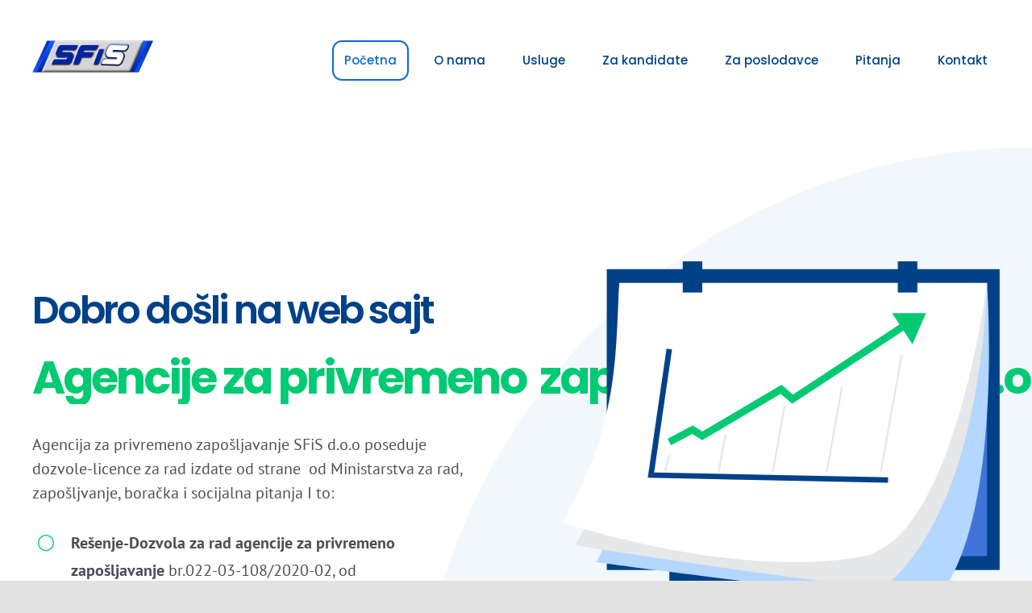

--- FILE ---
content_type: text/html; charset=UTF-8
request_url: https://sfis.rs/
body_size: 26327
content:
<!DOCTYPE html>
<html class="avada-html-layout-wide avada-html-header-position-top avada-is-100-percent-template" lang="sr-RS" prefix="og: http://ogp.me/ns# fb: http://ogp.me/ns/fb#">
<head>
<meta http-equiv="X-UA-Compatible" content="IE=edge" />
<meta http-equiv="Content-Type" content="text/html; charset=utf-8"/>
<meta name="viewport" content="width=device-width, initial-scale=1" />
<meta name='robots' content='index, follow, max-image-preview:large, max-snippet:-1, max-video-preview:-1' />
<link rel="alternate" title="Агенција за привремено запошљавање  СФиС д.о.о." href="https://sfis.rs/?rstr=cyr" hreflang="sr_Cyrl_RS" />
<link rel="alternate" title="Agencija za privremeno zapošljavanje  SFiS d.o.o." href="https://sfis.rs/?rstr=lat" hreflang="sr_Latn_RS" />
<!-- This site is optimized with the Yoast SEO plugin v17.8 - https://yoast.com/wordpress/plugins/seo/ -->
<title>Agencija za privremeno zapošljavanje SFiS d.o.o. Beograd</title>
<meta name="description" content="Naš posao je pružanja usluga iz oblasti upravljanja ljudskim resursima. Kontinuirano pratimo trendove zahteva inostranih i domaćeg tržišta." />
<link rel="canonical" href="https://sfis.rs/" />
<meta property="og:locale" content="sr_RS" />
<meta property="og:type" content="website" />
<meta property="og:title" content="Agencija za privremeno zapošljavanje SFiS d.o.o. Beograd" />
<meta property="og:description" content="Naš posao je pružanja usluga iz oblasti upravljanja ljudskim resursima. Kontinuirano pratimo trendove zahteva inostranih i domaćeg tržišta." />
<meta property="og:url" content="https://sfis.rs/" />
<meta property="og:site_name" content="Agencija za privremeno zapošljavanje SFiS d.o.o." />
<meta property="article:modified_time" content="2021-12-14T10:44:37+00:00" />
<meta name="twitter:card" content="summary_large_image" />
<meta name="twitter:label1" content="Procenjeno vreme čitanja" />
<meta name="twitter:data1" content="29 minuta" />
<script type="application/ld+json" class="yoast-schema-graph">{"@context":"https://schema.org","@graph":[{"@type":"WebSite","@id":"https://sfis.rs/#website","url":"https://sfis.rs/","name":"Agencija za privremeno zapo\u0161ljavanje SFiS d.o.o.","description":"Beograd","potentialAction":[{"@type":"SearchAction","target":{"@type":"EntryPoint","urlTemplate":"https://sfis.rs/?s={search_term_string}"},"query-input":"required name=search_term_string"}],"inLanguage":"sr-RS"},{"@type":"WebPage","@id":"https://sfis.rs/#webpage","url":"https://sfis.rs/","name":"Agencija za privremeno zapo\u0161ljavanje SFiS d.o.o. Beograd","isPartOf":{"@id":"https://sfis.rs/#website"},"datePublished":"2020-09-14T11:27:53+00:00","dateModified":"2021-12-14T10:44:37+00:00","description":"Na\u0161 posao je pru\u017eanja usluga iz oblasti upravljanja ljudskim resursima. Kontinuirano pratimo trendove zahteva inostranih i doma\u0107eg tr\u017ei\u0161ta.","breadcrumb":{"@id":"https://sfis.rs/#breadcrumb"},"inLanguage":"sr-RS","potentialAction":[{"@type":"ReadAction","target":["https://sfis.rs/"]}]},{"@type":"BreadcrumbList","@id":"https://sfis.rs/#breadcrumb","itemListElement":[{"@type":"ListItem","position":1,"name":"Po\u010detna"}]}]}</script>
<!-- / Yoast SEO plugin. -->
<link rel="alternate" type="application/rss+xml" title="Agencija za privremeno zapošljavanje  SFiS d.o.o. » dovod" href="https://sfis.rs/feed/" />
<link rel="shortcut icon" href="https://sfis.rs/wp-content/uploads/2021/03/android-chrome-512x512-1.png" type="image/x-icon" />
<link rel="alternate" title="oEmbed (JSON)" type="application/json+oembed" href="https://sfis.rs/wp-json/oembed/1.0/embed?url=https%3A%2F%2Fsfis.rs%2F" />
<link rel="alternate" title="oEmbed (XML)" type="text/xml+oembed" href="https://sfis.rs/wp-json/oembed/1.0/embed?url=https%3A%2F%2Fsfis.rs%2F&#038;format=xml" />
<meta property="og:title" content="Početna"/>
<meta property="og:type" content="article"/>
<meta property="og:url" content="https://sfis.rs/"/>
<meta property="og:site_name" content="Agencija za privremeno zapošljavanje  SFiS d.o.o."/>
<meta property="og:description" content="O NAMA 
Tailored Solution Agencija za privremeno zapošljavanje SFiS d.o.o BEOGRAD 
Agencija za privremeno zapošljavanje  SFiS d.o.o. Beograd je osnovano 2015.godine sa sedištem u Beogradu. Naš posao je pružanja usluga iz oblasti upravljanja ljudskim resursima. Kontinuirano pratimo trendove zahteva kako inostranih tako i domaćeg tržišta.   O nama 
Lizing ljudskih resursa u"/>
<meta property="og:image" content="https://sfis.rs/wp-content/uploads/2021/12/logo.png"/>
<style id='wp-img-auto-sizes-contain-inline-css' type='text/css'>
img:is([sizes=auto i],[sizes^="auto," i]){contain-intrinsic-size:3000px 1500px}
/*# sourceURL=wp-img-auto-sizes-contain-inline-css */
</style>
<style id='classic-theme-styles-inline-css' type='text/css'>
/*! This file is auto-generated */
.wp-block-button__link{color:#fff;background-color:#32373c;border-radius:9999px;box-shadow:none;text-decoration:none;padding:calc(.667em + 2px) calc(1.333em + 2px);font-size:1.125em}.wp-block-file__button{background:#32373c;color:#fff;text-decoration:none}
/*# sourceURL=/wp-includes/css/classic-themes.min.css */
</style>
<!-- <link rel='stylesheet' id='fusion-dynamic-css-css' href='https://sfis.rs/wp-content/uploads/fusion-styles/2f41db16fd7127125c2c8130d8a5099e.min.css?ver=3.4.1' type='text/css' media='all' /> -->
<link rel="stylesheet" type="text/css" href="//sfis.rs/wp-content/cache/wpfc-minified/11oxagce/hy3wu.css" media="all"/>
<link rel="https://api.w.org/" href="https://sfis.rs/wp-json/" /><link rel="alternate" title="JSON" type="application/json" href="https://sfis.rs/wp-json/wp/v2/pages/19" /><link rel="EditURI" type="application/rsd+xml" title="RSD" href="https://sfis.rs/xmlrpc.php?rsd" />
<link rel='shortlink' href='https://sfis.rs/' />
<style type="text/css" id="css-fb-visibility">@media screen and (max-width: 640px){.fusion-no-small-visibility{display:none !important;}body:not(.fusion-builder-ui-wireframe) .sm-text-align-center{text-align:center !important;}body:not(.fusion-builder-ui-wireframe) .sm-text-align-left{text-align:left !important;}body:not(.fusion-builder-ui-wireframe) .sm-text-align-right{text-align:right !important;}body:not(.fusion-builder-ui-wireframe) .sm-flex-align-center{justify-content:center !important;}body:not(.fusion-builder-ui-wireframe) .sm-flex-align-flex-start{justify-content:flex-start !important;}body:not(.fusion-builder-ui-wireframe) .sm-flex-align-flex-end{justify-content:flex-end !important;}body:not(.fusion-builder-ui-wireframe) .sm-mx-auto{margin-left:auto !important;margin-right:auto !important;}body:not(.fusion-builder-ui-wireframe) .sm-ml-auto{margin-left:auto !important;}body:not(.fusion-builder-ui-wireframe) .sm-mr-auto{margin-right:auto !important;}body:not(.fusion-builder-ui-wireframe) .fusion-absolute-position-small{position:absolute;top:auto;width:100%;}}@media screen and (min-width: 641px) and (max-width: 1024px){.fusion-no-medium-visibility{display:none !important;}body:not(.fusion-builder-ui-wireframe) .md-text-align-center{text-align:center !important;}body:not(.fusion-builder-ui-wireframe) .md-text-align-left{text-align:left !important;}body:not(.fusion-builder-ui-wireframe) .md-text-align-right{text-align:right !important;}body:not(.fusion-builder-ui-wireframe) .md-flex-align-center{justify-content:center !important;}body:not(.fusion-builder-ui-wireframe) .md-flex-align-flex-start{justify-content:flex-start !important;}body:not(.fusion-builder-ui-wireframe) .md-flex-align-flex-end{justify-content:flex-end !important;}body:not(.fusion-builder-ui-wireframe) .md-mx-auto{margin-left:auto !important;margin-right:auto !important;}body:not(.fusion-builder-ui-wireframe) .md-ml-auto{margin-left:auto !important;}body:not(.fusion-builder-ui-wireframe) .md-mr-auto{margin-right:auto !important;}body:not(.fusion-builder-ui-wireframe) .fusion-absolute-position-medium{position:absolute;top:auto;width:100%;}}@media screen and (min-width: 1025px){.fusion-no-large-visibility{display:none !important;}body:not(.fusion-builder-ui-wireframe) .lg-text-align-center{text-align:center !important;}body:not(.fusion-builder-ui-wireframe) .lg-text-align-left{text-align:left !important;}body:not(.fusion-builder-ui-wireframe) .lg-text-align-right{text-align:right !important;}body:not(.fusion-builder-ui-wireframe) .lg-flex-align-center{justify-content:center !important;}body:not(.fusion-builder-ui-wireframe) .lg-flex-align-flex-start{justify-content:flex-start !important;}body:not(.fusion-builder-ui-wireframe) .lg-flex-align-flex-end{justify-content:flex-end !important;}body:not(.fusion-builder-ui-wireframe) .lg-mx-auto{margin-left:auto !important;margin-right:auto !important;}body:not(.fusion-builder-ui-wireframe) .lg-ml-auto{margin-left:auto !important;}body:not(.fusion-builder-ui-wireframe) .lg-mr-auto{margin-right:auto !important;}body:not(.fusion-builder-ui-wireframe) .fusion-absolute-position-large{position:absolute;top:auto;width:100%;}}</style>		<script type="text/javascript">
var doc = document.documentElement;
doc.setAttribute( 'data-useragent', navigator.userAgent );
</script>
<style type="text/css" id="fusion-builder-page-css">.f700{font-weight:700}
.zoUsluge li{
padding:0!important
}</style><!-- Global site tag (gtag.js) - Google Analytics -->
<script async src="https://www.googletagmanager.com/gtag/js?id=G-7S5QPVWXQW"></script>
<script>
window.dataLayer = window.dataLayer || [];
function gtag(){dataLayer.push(arguments);}
gtag('js', new Date());
gtag('config', 'G-7S5QPVWXQW');
</script>
<style id='global-styles-inline-css' type='text/css'>
:root{--wp--preset--aspect-ratio--square: 1;--wp--preset--aspect-ratio--4-3: 4/3;--wp--preset--aspect-ratio--3-4: 3/4;--wp--preset--aspect-ratio--3-2: 3/2;--wp--preset--aspect-ratio--2-3: 2/3;--wp--preset--aspect-ratio--16-9: 16/9;--wp--preset--aspect-ratio--9-16: 9/16;--wp--preset--color--black: #000000;--wp--preset--color--cyan-bluish-gray: #abb8c3;--wp--preset--color--white: #ffffff;--wp--preset--color--pale-pink: #f78da7;--wp--preset--color--vivid-red: #cf2e2e;--wp--preset--color--luminous-vivid-orange: #ff6900;--wp--preset--color--luminous-vivid-amber: #fcb900;--wp--preset--color--light-green-cyan: #7bdcb5;--wp--preset--color--vivid-green-cyan: #00d084;--wp--preset--color--pale-cyan-blue: #8ed1fc;--wp--preset--color--vivid-cyan-blue: #0693e3;--wp--preset--color--vivid-purple: #9b51e0;--wp--preset--gradient--vivid-cyan-blue-to-vivid-purple: linear-gradient(135deg,rgb(6,147,227) 0%,rgb(155,81,224) 100%);--wp--preset--gradient--light-green-cyan-to-vivid-green-cyan: linear-gradient(135deg,rgb(122,220,180) 0%,rgb(0,208,130) 100%);--wp--preset--gradient--luminous-vivid-amber-to-luminous-vivid-orange: linear-gradient(135deg,rgb(252,185,0) 0%,rgb(255,105,0) 100%);--wp--preset--gradient--luminous-vivid-orange-to-vivid-red: linear-gradient(135deg,rgb(255,105,0) 0%,rgb(207,46,46) 100%);--wp--preset--gradient--very-light-gray-to-cyan-bluish-gray: linear-gradient(135deg,rgb(238,238,238) 0%,rgb(169,184,195) 100%);--wp--preset--gradient--cool-to-warm-spectrum: linear-gradient(135deg,rgb(74,234,220) 0%,rgb(151,120,209) 20%,rgb(207,42,186) 40%,rgb(238,44,130) 60%,rgb(251,105,98) 80%,rgb(254,248,76) 100%);--wp--preset--gradient--blush-light-purple: linear-gradient(135deg,rgb(255,206,236) 0%,rgb(152,150,240) 100%);--wp--preset--gradient--blush-bordeaux: linear-gradient(135deg,rgb(254,205,165) 0%,rgb(254,45,45) 50%,rgb(107,0,62) 100%);--wp--preset--gradient--luminous-dusk: linear-gradient(135deg,rgb(255,203,112) 0%,rgb(199,81,192) 50%,rgb(65,88,208) 100%);--wp--preset--gradient--pale-ocean: linear-gradient(135deg,rgb(255,245,203) 0%,rgb(182,227,212) 50%,rgb(51,167,181) 100%);--wp--preset--gradient--electric-grass: linear-gradient(135deg,rgb(202,248,128) 0%,rgb(113,206,126) 100%);--wp--preset--gradient--midnight: linear-gradient(135deg,rgb(2,3,129) 0%,rgb(40,116,252) 100%);--wp--preset--font-size--small: 12px;--wp--preset--font-size--medium: 20px;--wp--preset--font-size--large: 24px;--wp--preset--font-size--x-large: 42px;--wp--preset--font-size--normal: 16px;--wp--preset--font-size--xlarge: 32px;--wp--preset--font-size--huge: 48px;--wp--preset--spacing--20: 0.44rem;--wp--preset--spacing--30: 0.67rem;--wp--preset--spacing--40: 1rem;--wp--preset--spacing--50: 1.5rem;--wp--preset--spacing--60: 2.25rem;--wp--preset--spacing--70: 3.38rem;--wp--preset--spacing--80: 5.06rem;--wp--preset--shadow--natural: 6px 6px 9px rgba(0, 0, 0, 0.2);--wp--preset--shadow--deep: 12px 12px 50px rgba(0, 0, 0, 0.4);--wp--preset--shadow--sharp: 6px 6px 0px rgba(0, 0, 0, 0.2);--wp--preset--shadow--outlined: 6px 6px 0px -3px rgb(255, 255, 255), 6px 6px rgb(0, 0, 0);--wp--preset--shadow--crisp: 6px 6px 0px rgb(0, 0, 0);}:where(.is-layout-flex){gap: 0.5em;}:where(.is-layout-grid){gap: 0.5em;}body .is-layout-flex{display: flex;}.is-layout-flex{flex-wrap: wrap;align-items: center;}.is-layout-flex > :is(*, div){margin: 0;}body .is-layout-grid{display: grid;}.is-layout-grid > :is(*, div){margin: 0;}:where(.wp-block-columns.is-layout-flex){gap: 2em;}:where(.wp-block-columns.is-layout-grid){gap: 2em;}:where(.wp-block-post-template.is-layout-flex){gap: 1.25em;}:where(.wp-block-post-template.is-layout-grid){gap: 1.25em;}.has-black-color{color: var(--wp--preset--color--black) !important;}.has-cyan-bluish-gray-color{color: var(--wp--preset--color--cyan-bluish-gray) !important;}.has-white-color{color: var(--wp--preset--color--white) !important;}.has-pale-pink-color{color: var(--wp--preset--color--pale-pink) !important;}.has-vivid-red-color{color: var(--wp--preset--color--vivid-red) !important;}.has-luminous-vivid-orange-color{color: var(--wp--preset--color--luminous-vivid-orange) !important;}.has-luminous-vivid-amber-color{color: var(--wp--preset--color--luminous-vivid-amber) !important;}.has-light-green-cyan-color{color: var(--wp--preset--color--light-green-cyan) !important;}.has-vivid-green-cyan-color{color: var(--wp--preset--color--vivid-green-cyan) !important;}.has-pale-cyan-blue-color{color: var(--wp--preset--color--pale-cyan-blue) !important;}.has-vivid-cyan-blue-color{color: var(--wp--preset--color--vivid-cyan-blue) !important;}.has-vivid-purple-color{color: var(--wp--preset--color--vivid-purple) !important;}.has-black-background-color{background-color: var(--wp--preset--color--black) !important;}.has-cyan-bluish-gray-background-color{background-color: var(--wp--preset--color--cyan-bluish-gray) !important;}.has-white-background-color{background-color: var(--wp--preset--color--white) !important;}.has-pale-pink-background-color{background-color: var(--wp--preset--color--pale-pink) !important;}.has-vivid-red-background-color{background-color: var(--wp--preset--color--vivid-red) !important;}.has-luminous-vivid-orange-background-color{background-color: var(--wp--preset--color--luminous-vivid-orange) !important;}.has-luminous-vivid-amber-background-color{background-color: var(--wp--preset--color--luminous-vivid-amber) !important;}.has-light-green-cyan-background-color{background-color: var(--wp--preset--color--light-green-cyan) !important;}.has-vivid-green-cyan-background-color{background-color: var(--wp--preset--color--vivid-green-cyan) !important;}.has-pale-cyan-blue-background-color{background-color: var(--wp--preset--color--pale-cyan-blue) !important;}.has-vivid-cyan-blue-background-color{background-color: var(--wp--preset--color--vivid-cyan-blue) !important;}.has-vivid-purple-background-color{background-color: var(--wp--preset--color--vivid-purple) !important;}.has-black-border-color{border-color: var(--wp--preset--color--black) !important;}.has-cyan-bluish-gray-border-color{border-color: var(--wp--preset--color--cyan-bluish-gray) !important;}.has-white-border-color{border-color: var(--wp--preset--color--white) !important;}.has-pale-pink-border-color{border-color: var(--wp--preset--color--pale-pink) !important;}.has-vivid-red-border-color{border-color: var(--wp--preset--color--vivid-red) !important;}.has-luminous-vivid-orange-border-color{border-color: var(--wp--preset--color--luminous-vivid-orange) !important;}.has-luminous-vivid-amber-border-color{border-color: var(--wp--preset--color--luminous-vivid-amber) !important;}.has-light-green-cyan-border-color{border-color: var(--wp--preset--color--light-green-cyan) !important;}.has-vivid-green-cyan-border-color{border-color: var(--wp--preset--color--vivid-green-cyan) !important;}.has-pale-cyan-blue-border-color{border-color: var(--wp--preset--color--pale-cyan-blue) !important;}.has-vivid-cyan-blue-border-color{border-color: var(--wp--preset--color--vivid-cyan-blue) !important;}.has-vivid-purple-border-color{border-color: var(--wp--preset--color--vivid-purple) !important;}.has-vivid-cyan-blue-to-vivid-purple-gradient-background{background: var(--wp--preset--gradient--vivid-cyan-blue-to-vivid-purple) !important;}.has-light-green-cyan-to-vivid-green-cyan-gradient-background{background: var(--wp--preset--gradient--light-green-cyan-to-vivid-green-cyan) !important;}.has-luminous-vivid-amber-to-luminous-vivid-orange-gradient-background{background: var(--wp--preset--gradient--luminous-vivid-amber-to-luminous-vivid-orange) !important;}.has-luminous-vivid-orange-to-vivid-red-gradient-background{background: var(--wp--preset--gradient--luminous-vivid-orange-to-vivid-red) !important;}.has-very-light-gray-to-cyan-bluish-gray-gradient-background{background: var(--wp--preset--gradient--very-light-gray-to-cyan-bluish-gray) !important;}.has-cool-to-warm-spectrum-gradient-background{background: var(--wp--preset--gradient--cool-to-warm-spectrum) !important;}.has-blush-light-purple-gradient-background{background: var(--wp--preset--gradient--blush-light-purple) !important;}.has-blush-bordeaux-gradient-background{background: var(--wp--preset--gradient--blush-bordeaux) !important;}.has-luminous-dusk-gradient-background{background: var(--wp--preset--gradient--luminous-dusk) !important;}.has-pale-ocean-gradient-background{background: var(--wp--preset--gradient--pale-ocean) !important;}.has-electric-grass-gradient-background{background: var(--wp--preset--gradient--electric-grass) !important;}.has-midnight-gradient-background{background: var(--wp--preset--gradient--midnight) !important;}.has-small-font-size{font-size: var(--wp--preset--font-size--small) !important;}.has-medium-font-size{font-size: var(--wp--preset--font-size--medium) !important;}.has-large-font-size{font-size: var(--wp--preset--font-size--large) !important;}.has-x-large-font-size{font-size: var(--wp--preset--font-size--x-large) !important;}
/*# sourceURL=global-styles-inline-css */
</style>
</head>
<body class="home wp-singular page-template page-template-100-width page-template-100-width-php page page-id-19 wp-theme-Avada fusion-image-hovers fusion-pagination-sizing fusion-button_type-flat fusion-button_span-no fusion-button_gradient-linear avada-image-rollover-circle-yes avada-image-rollover-no rstr-cyr_to_lat transliteration-cyr_to_lat cyr_to_lat fusion-body ltr fusion-sticky-header no-tablet-sticky-header no-mobile-sticky-header no-mobile-slidingbar no-mobile-totop fusion-disable-outline fusion-sub-menu-fade mobile-logo-pos-left layout-wide-mode avada-has-boxed-modal-shadow- layout-scroll-offset-full avada-has-zero-margin-offset-top fusion-top-header menu-text-align-center mobile-menu-design-classic fusion-show-pagination-text fusion-header-layout-v3 avada-responsive avada-footer-fx-none avada-menu-highlight-style-arrow fusion-search-form-clean fusion-main-menu-search-overlay fusion-avatar-circle avada-dropdown-styles avada-blog-layout-large avada-blog-archive-layout-grid avada-header-shadow-no avada-menu-icon-position-left avada-has-megamenu-shadow avada-has-mobile-menu-search avada-has-main-nav-search-icon avada-has-breadcrumb-mobile-hidden avada-has-titlebar-hide avada-header-border-color-full-transparent avada-has-transparent-timeline_color avada-has-pagination-width_height avada-flyout-menu-direction-fade avada-ec-views-v1" >
<a class="skip-link screen-reader-text" href="#content">Skip to content</a>
<div id="boxed-wrapper">
<div class="fusion-sides-frame"></div>
<div id="wrapper" class="fusion-wrapper">
<div id="home" style="position:relative;top:-1px;"></div>
<section class="fusion-tb-header"><div class="fusion-fullwidth fullwidth-box fusion-builder-row-1 fusion-flex-container nonhundred-percent-fullwidth non-hundred-percent-height-scrolling fusion-custom-z-index fusion-absolute-container fusion-absolute-position-small fusion-absolute-position-medium fusion-absolute-position-large" style="background-color: rgba(255,255,255,0);background-position: center center;background-repeat: no-repeat;border-width: 0px 0px 0px 0px;border-color:#e2e2e2;border-style:solid;" ><div class="fusion-builder-row fusion-row fusion-flex-align-items-flex-end" style="max-width:1248px;margin-left: calc(-4% / 2 );margin-right: calc(-4% / 2 );"><div class="fusion-layout-column fusion_builder_column fusion-builder-column-0 fusion_builder_column_1_4 1_4 fusion-flex-column fusion-flex-align-self-stretch fusion-animated" data-animationType="fadeInLeft" data-animationDuration="1.0" data-animationOffset="top-into-view"><div class="fusion-column-wrapper fusion-flex-justify-content-center fusion-content-layout-column" style="background-position:left top;background-repeat:no-repeat;-webkit-background-size:cover;-moz-background-size:cover;-o-background-size:cover;background-size:cover;padding: 0px 0px 0px 0px;"><div class=" sm-text-align-left"><style>.fusion-imageframe.imageframe-1{ margin-top : 10px;}</style><span class=" fusion-imageframe imageframe-none imageframe-1 hover-type-none" style="max-width:150px;"><a class="fusion-no-lightbox" href="https://sfis.rs/" target="_self" aria-label="logo"><img decoding="async" width="300" height="79" src="https://sfis.rs/wp-content/uploads/2021/12/logo-300x79.png" alt class="img-responsive wp-image-829 disable-lazyload" srcset="https://sfis.rs/wp-content/uploads/2021/12/logo-200x52.png 200w, https://sfis.rs/wp-content/uploads/2021/12/logo-400x105.png 400w, https://sfis.rs/wp-content/uploads/2021/12/logo.png 553w" sizes="(max-width: 640px) 100vw, 400px" /></a></span></div></div><style type="text/css">.fusion-body .fusion-builder-column-0{width:25% !important;margin-top : 0px;margin-bottom : 0px;}.fusion-builder-column-0 > .fusion-column-wrapper {padding-top : 0px !important;padding-right : 0px !important;margin-right : 7.68%;padding-bottom : 0px !important;padding-left : 0px !important;margin-left : 7.68%;}@media only screen and (max-width:1024px) {.fusion-body .fusion-builder-column-0{width:25% !important;order : 0;}.fusion-builder-column-0 > .fusion-column-wrapper {margin-right : 7.68%;margin-left : 7.68%;}}@media only screen and (max-width:640px) {.fusion-body .fusion-builder-column-0{width:50% !important;order : 0;}.fusion-builder-column-0 > .fusion-column-wrapper {margin-right : 3.84%;margin-left : 3.84%;}}</style></div><div class="fusion-layout-column fusion_builder_column fusion-builder-column-1 fusion_builder_column_3_4 3_4 fusion-flex-column fusion-animated" data-animationType="fadeInRight" data-animationDuration="1.0" data-animationOffset="top-into-view"><div class="fusion-column-wrapper fusion-flex-justify-content-flex-start fusion-content-layout-column" style="background-position:left top;background-repeat:no-repeat;-webkit-background-size:cover;-moz-background-size:cover;-o-background-size:cover;background-size:cover;padding: 0px 0px 0px 0px;"><nav class="fusion-menu-element-wrapper direction-row mode-dropdown expand-method-hover submenu-mode-dropdown mobile-mode-collapse-to-button mobile-size-full-absolute icons-position-left dropdown-carets-yes has-active-border-bottom-yes has-active-border-left-yes has-active-border-right-yes mobile-trigger-fullwidth-off mobile-indent-on mobile-justify-right main-justify-left loading mega-menu-loading expand-left submenu-transition-fade" aria-label="Menu" data-breakpoint="1024" data-count="0" data-transition-type="fade" data-transition-time="300"><button type="button" class="avada-menu-mobile-menu-trigger no-text" onClick="fusionNavClickExpandBtn(this);" aria-expanded="false"><span class="inner"><span class="collapsed-nav-text"><span class="screen-reader-text">Toggle Navigation</span></span><span class="collapsed-nav-icon"><span class="collapsed-nav-icon-open businesscoachalign-right-solid"></span><span class="collapsed-nav-icon-close businesscoachtimes-solid"></span></span></span></button><style>.fusion-body .fusion-menu-element-wrapper[data-count="0"]{font-size:15px;margin-top:20px;}.fusion-body .fusion-menu-element-wrapper[data-count="0"] .fusion-menu-element-list{justify-content:flex-end;font-family:"Poppins";font-weight:500;min-height:50px;}.fusion-body .fusion-menu-element-wrapper[data-count="0"] > .avada-menu-mobile-menu-trigger{font-family:"Poppins";font-weight:500;background-color:rgba(255,255,255,0);padding-right:0px;font-size:32px;}.fusion-body .fusion-menu-element-wrapper[data-count="0"] [class*="awb-icon-"],.fusion-body .fusion-menu-element-wrapper[data-count="0"] [class^="awb-icon-"]{font-family:Poppins !important;}.fusion-body .fusion-menu-element-wrapper[data-count="0"] .fusion-menu-element-list > li{margin-left:calc(16px / 2);margin-right:calc(16px / 2);}.fusion-body .fusion-menu-element-wrapper[data-count="0"] .fusion-menu-element-list > li:not(.fusion-menu-item-button){border-radius:12px 12px 12px 12px;}.fusion-body .fusion-menu-element-wrapper[data-count="0"] .fusion-menu-element-list > li:not(.fusion-menu-item-button) > .background-default{border-radius:12px 12px 12px 12px;border-top-width:2px;border-right-width:2px;border-bottom-width:2px;border-left-width:2px;}.fusion-body .fusion-menu-element-wrapper[data-count="0"] .fusion-menu-element-list > li:not(.fusion-menu-item-button) > .background-active{border-radius:12px 12px 12px 12px;border-top-width:2px;border-right-width:2px;border-bottom-width:2px;border-left-width:2px;border-color:#0e6ace;}.fusion-body .fusion-menu-element-wrapper[data-count="0"] .fusion-menu-element-list > li:not(.fusion-menu-item-button) > a{padding-top:calc(2px + 2px);padding-right:calc(13px + 2px);padding-bottom:calc(2px + 2px);padding-left:calc(13px + 2px);}.fusion-body .fusion-menu-element-wrapper[data-count="0"] .fusion-menu-element-list > li:not(.fusion-menu-item-button) .fusion-widget-cart > a{padding-top:calc(2px + 2px);padding-right:calc(13px + 2px);}.fusion-body .fusion-menu-element-wrapper[data-count="0"] .fusion-menu-element-list > li:not(.fusion-menu-item-button):focus-within > a{padding-top:calc(2px + 2px);}.fusion-body .fusion-menu-element-wrapper[data-count="0"] .fusion-menu-element-list > li:not(.fusion-menu-item-button) > .fusion-open-nav-submenu,.fusion-body .fusion-menu-element-wrapper[data-count="0"] .fusion-menu-element-list > li:not(.fusion-menu-item-button):hover > a,.fusion-body .fusion-menu-element-wrapper[data-count="0"] .fusion-menu-element-list > li:not(.fusion-menu-item-button).hover > a,.fusion-body .fusion-menu-element-wrapper[data-count="0"] .fusion-menu-element-list > li:not(.fusion-menu-item-button):focus > a,.fusion-body .fusion-menu-element-wrapper[data-count="0"] .fusion-menu-element-list > li:not(.fusion-menu-item-button):active > a,.fusion-body .fusion-menu-element-wrapper[data-count="0"] .fusion-menu-element-list > li:not(.fusion-menu-item-button).current-menu-item > a{padding-top:calc(2px + 2px);}.fusion-body .fusion-menu-element-wrapper[data-count="0"] .fusion-menu-element-list > li:not(.fusion-menu-item-button).current-menu-ancestor > a{padding-top:calc(2px + 2px);}.fusion-body .fusion-menu-element-wrapper[data-count="0"] .fusion-menu-element-list > li:not(.fusion-menu-item-button).current-menu-parent > a{padding-top:calc(2px + 2px);}.fusion-body .fusion-menu-element-wrapper[data-count="0"] .fusion-menu-element-list > li:not(.fusion-menu-item-button).expanded > a{padding-top:calc(2px + 2px);}.fusion-body .fusion-menu-element-wrapper[data-count="0"] .fusion-menu-element-list > li:not(.fusion-menu-item-button):hover > .fusion-open-nav-submenu{padding-top:calc(2px + 2px);}.fusion-body .fusion-menu-element-wrapper[data-count="0"] .fusion-menu-element-list > li:not(.fusion-menu-item-button).hover > .fusion-open-nav-submenu{padding-top:calc(2px + 2px);}.fusion-body .fusion-menu-element-wrapper[data-count="0"] .fusion-menu-element-list > li:not(.fusion-menu-item-button):focus > .fusion-open-nav-submenu{padding-top:calc(2px + 2px);}.fusion-body .fusion-menu-element-wrapper[data-count="0"] .fusion-menu-element-list > li:not(.fusion-menu-item-button):active > .fusion-open-nav-submenu{padding-top:calc(2px + 2px);}.fusion-body .fusion-menu-element-wrapper[data-count="0"] .fusion-menu-element-list > li:not(.fusion-menu-item-button):focus-within > .fusion-open-nav-submenu{padding-top:calc(2px + 2px);}.fusion-body .fusion-menu-element-wrapper[data-count="0"] .fusion-menu-element-list > li:not(.fusion-menu-item-button).current-menu-item > .fusion-open-nav-submenu{padding-top:calc(2px + 2px);}.fusion-body .fusion-menu-element-wrapper[data-count="0"] .fusion-menu-element-list > li:not(.fusion-menu-item-button).current-menu-ancestor > .fusion-open-nav-submenu{padding-top:calc(2px + 2px);}.fusion-body .fusion-menu-element-wrapper[data-count="0"] .fusion-menu-element-list > li:not(.fusion-menu-item-button).current-menu-parent > .fusion-open-nav-submenu{padding-top:calc(2px + 2px);}.fusion-body .fusion-menu-element-wrapper[data-count="0"] .fusion-menu-element-list > li:not(.fusion-menu-item-button).expanded > .fusion-open-nav-submenu{padding-top:calc(2px + 2px);}.fusion-body .fusion-menu-element-wrapper[data-count="0"] .fusion-menu-element-list > li:not(.fusion-menu-item-button):not(.menu-item-has-children):focus-within > a{padding-right:calc(13px + 2px);padding-bottom:calc(2px + 2px);padding-left:calc(13px + 2px);}.fusion-body .fusion-menu-element-wrapper[data-count="0"] .fusion-menu-element-list > li:not(.fusion-menu-item-button):not(.menu-item-has-children):hover > a,.fusion-body .fusion-menu-element-wrapper[data-count="0"] .fusion-menu-element-list > li:not(.fusion-menu-item-button):not(.menu-item-has-children).hover > a,.fusion-body .fusion-menu-element-wrapper[data-count="0"] .fusion-menu-element-list > li:not(.fusion-menu-item-button):not(.menu-item-has-children):focus > a,.fusion-body .fusion-menu-element-wrapper[data-count="0"] .fusion-menu-element-list > li:not(.fusion-menu-item-button):not(.menu-item-has-children):active > a,.fusion-body .fusion-menu-element-wrapper[data-count="0"] .fusion-menu-element-list > li:not(.fusion-menu-item-button):not(.menu-item-has-children).current-menu-item > a{padding-right:calc(13px + 2px);padding-bottom:calc(2px + 2px);padding-left:calc(13px + 2px);}.fusion-body .fusion-menu-element-wrapper[data-count="0"] .fusion-menu-element-list > li:not(.fusion-menu-item-button):not(.menu-item-has-children).current-menu-ancestor > a{padding-right:calc(13px + 2px);padding-bottom:calc(2px + 2px);padding-left:calc(13px + 2px);}.fusion-body .fusion-menu-element-wrapper[data-count="0"] .fusion-menu-element-list > li:not(.fusion-menu-item-button):not(.menu-item-has-children).current-menu-parent > a{padding-right:calc(13px + 2px);padding-bottom:calc(2px + 2px);padding-left:calc(13px + 2px);}.fusion-body .fusion-menu-element-wrapper[data-count="0"] .fusion-menu-element-list > li:not(.fusion-menu-item-button):not(.menu-item-has-children).expanded > a{padding-right:calc(13px + 2px);padding-bottom:calc(2px + 2px);padding-left:calc(13px + 2px);}.fusion-body .fusion-menu-element-wrapper[data-count="0"] .fusion-menu-form-inline,.fusion-body .fusion-menu-element-wrapper[data-count="0"] .custom-menu-search-overlay ~ .fusion-overlay-search{padding-top:2px;}.fusion-body .fusion-menu-element-wrapper[data-count="0"]:not(.collapse-enabled) .fusion-menu-element-list .custom-menu-search-overlay .fusion-overlay-search,.fusion-body .fusion-menu-element-wrapper[data-count="0"]:not(.collapse-enabled) .fusion-menu-element-list .fusion-menu-form-inline{padding-top:2px;padding-bottom:2px;padding-right:13px;padding-left:13px;}.fusion-body .fusion-menu-element-wrapper[data-count="0"]:not(.collapse-enabled) .fusion-menu-element-list > li:not(.fusion-menu-item-button) > .fusion-open-nav-submenu{padding-bottom:2px;color:#004188 !important;}.fusion-body .fusion-menu-element-wrapper[data-count="0"]:not(.collapse-enabled) .fusion-menu-form-inline,.fusion-body .fusion-menu-element-wrapper[data-count="0"]:not(.collapse-enabled) .custom-menu-search-overlay ~ .fusion-overlay-search{padding-bottom:2px;padding-right:13px;padding-left:13px;}.fusion-body .fusion-menu-element-wrapper[data-count="0"] .custom-menu-search-dropdown .fusion-main-menu-icon{padding-right:13px !important;padding-left:13px !important;}.fusion-body .fusion-menu-element-wrapper[data-count="0"]:not(.collapse-enabled) .fusion-menu-element-list > li:not(.fusion-menu-item-button) > a{color:#004188 !important;}.fusion-body .fusion-menu-element-wrapper[data-count="0"] .fusion-overlay-search .fusion-close-search:before,.fusion-body .fusion-menu-element-wrapper[data-count="0"] .fusion-overlay-search .fusion-close-search:after{background:#004188;}.fusion-body .fusion-menu-element-wrapper[data-count="0"]:not(.collapse-enabled) .fusion-menu-element-list > li:not(.fusion-menu-item-button):not(.custom-menu-search-overlay):focus-within > a{color:#0e6ace !important;}.fusion-body .fusion-menu-element-wrapper[data-count="0"]:not(.collapse-enabled) .fusion-menu-element-list > li:not(.fusion-menu-item-button):not(.custom-menu-search-overlay):hover > a,.fusion-body .fusion-menu-element-wrapper[data-count="0"]:not(.collapse-enabled) .fusion-menu-element-list > li:not(.fusion-menu-item-button).hover > a,.fusion-body .fusion-menu-element-wrapper[data-count="0"]:not(.collapse-enabled) .fusion-menu-element-list > li:not(.fusion-menu-item-button):not(.custom-menu-search-overlay):focus > a,.fusion-body .fusion-menu-element-wrapper[data-count="0"]:not(.collapse-enabled) .fusion-menu-element-list > li:not(.fusion-menu-item-button):not(.custom-menu-search-overlay):active > a,.fusion-body .fusion-menu-element-wrapper[data-count="0"]:not(.collapse-enabled) .fusion-menu-element-list > li:not(.fusion-menu-item-button).current-menu-item > a{color:#0e6ace !important;}.fusion-body .fusion-menu-element-wrapper[data-count="0"]:not(.collapse-enabled) .fusion-menu-element-list > li:not(.fusion-menu-item-button).current-menu-ancestor:not(.awb-flyout-top-level-no-link) > a{color:#0e6ace !important;}.fusion-body .fusion-menu-element-wrapper[data-count="0"]:not(.collapse-enabled) .fusion-menu-element-list > li:not(.fusion-menu-item-button).current-menu-parent:not(.awb-flyout-top-level-no-link) > a{color:#0e6ace !important;}.fusion-body .fusion-menu-element-wrapper[data-count="0"]:not(.collapse-enabled) .fusion-menu-element-list > li:not(.fusion-menu-item-button).expanded > a{color:#0e6ace !important;}.fusion-body .fusion-menu-element-wrapper[data-count="0"]:not(.collapse-enabled) .fusion-menu-element-list > li:not(.fusion-menu-item-button):hover > .fusion-open-nav-submenu{color:#0e6ace !important;}.fusion-body .fusion-menu-element-wrapper[data-count="0"]:not(.collapse-enabled) .fusion-menu-element-list > li:not(.fusion-menu-item-button).hover > .fusion-open-nav-submenu{color:#0e6ace !important;}.fusion-body .fusion-menu-element-wrapper[data-count="0"]:not(.collapse-enabled) .fusion-menu-element-list > li:not(.fusion-menu-item-button):focus > .fusion-open-nav-submenu{color:#0e6ace !important;}.fusion-body .fusion-menu-element-wrapper[data-count="0"]:not(.collapse-enabled) .fusion-menu-element-list > li:not(.fusion-menu-item-button):active > .fusion-open-nav-submenu{color:#0e6ace !important;}.fusion-body .fusion-menu-element-wrapper[data-count="0"]:not(.collapse-enabled) .fusion-menu-element-list > li:not(.fusion-menu-item-button):focus-within > .fusion-open-nav-submenu{color:#0e6ace !important;}.fusion-body .fusion-menu-element-wrapper[data-count="0"]:not(.collapse-enabled) .fusion-menu-element-list > li:not(.fusion-menu-item-button).current-menu-item > .fusion-open-nav-submenu{color:#0e6ace !important;}.fusion-body .fusion-menu-element-wrapper[data-count="0"]:not(.collapse-enabled) .fusion-menu-element-list > li:not(.fusion-menu-item-button).current-menu-ancestor > .fusion-open-nav-submenu{color:#0e6ace !important;}.fusion-body .fusion-menu-element-wrapper[data-count="0"]:not(.collapse-enabled) .fusion-menu-element-list > li:not(.fusion-menu-item-button).current-menu-parent > .fusion-open-nav-submenu{color:#0e6ace !important;}.fusion-body .fusion-menu-element-wrapper[data-count="0"]:not(.collapse-enabled) .fusion-menu-element-list > li:not(.fusion-menu-item-button).expanded > .fusion-open-nav-submenu{color:#0e6ace !important;}.fusion-body .fusion-menu-element-wrapper[data-count="0"].direction-row:not(.collapse-enabled):not(.submenu-mode-flyout) .fusion-menu-element-list > li > ul.sub-menu:not(.fusion-megamenu){margin-top:10px !important;}.fusion-body .fusion-menu-element-wrapper[data-count="0"].expand-method-hover.direction-row .fusion-menu-element-list > li:hover:before,.fusion-body .fusion-menu-element-wrapper[data-count="0"].expand-method-hover.direction-row .fusion-menu-element-list > li.hover:before,.fusion-body .fusion-menu-element-wrapper[data-count="0"].expand-method-hover.direction-row .fusion-menu-element-list > li:focus:before,.fusion-body .fusion-menu-element-wrapper[data-count="0"].expand-method-hover.direction-row .fusion-menu-element-list > li:active:before{bottom:calc(0px - 10px);height:10px;}.fusion-body .fusion-menu-element-wrapper[data-count="0"].expand-method-hover.direction-row .fusion-menu-element-list > li:focus-within:before{bottom:calc(0px - 10px);height:10px;}.fusion-body .fusion-menu-element-wrapper[data-count="0"] .fusion-menu-element-list .sub-menu{border-top-left-radius:8px;border-top-right-radius:8px;border-bottom-left-radius:8px;border-bottom-right-radius:8px;}.fusion-body .fusion-menu-element-wrapper[data-count="0"] .fusion-menu-element-list .sub-menu > li:first-child{border-top-left-radius:8px;border-top-right-radius:8px;}.fusion-body .fusion-menu-element-wrapper[data-count="0"] .custom-menu-search-dropdown .fusion-menu-searchform-dropdown .fusion-search-form-content{border-top-left-radius:8px;border-top-right-radius:8px;border-bottom-left-radius:8px;border-bottom-right-radius:8px;background-color:#0e6ace;color:#ffffff;}.fusion-body .fusion-menu-element-wrapper[data-count="0"] .fusion-menu-element-list .sub-menu > li:last-child{border-bottom-left-radius:8px;border-bottom-right-radius:8px;}.fusion-body .fusion-menu-element-wrapper[data-count="0"] .fusion-menu-element-list .sub-menu > li,.fusion-body .fusion-menu-element-wrapper[data-count="0"] .fusion-menu-element-list .sub-menu li a{font-family:inherit;font-weight:400;}.fusion-body .fusion-menu-element-wrapper[data-count="0"] .sub-menu .fusion-menu-cart,.fusion-body .fusion-menu-element-wrapper[data-count="0"] .avada-menu-login-box .avada-custom-menu-item-contents,.fusion-body .fusion-menu-element-wrapper[data-count="0"] .fusion-menu-element-list ul:not(.fusion-megamenu) > li:not(.fusion-menu-item-button){background-color:#0e6ace;color:#ffffff;}.fusion-body .fusion-menu-element-wrapper[data-count="0"] .fusion-menu-element-list ul:not(.fusion-megamenu):not(.fusion-menu-searchform-dropdown) > li:not(.fusion-menu-item-button):focus-within{background-color:#1062bd;}.fusion-body .fusion-menu-element-wrapper[data-count="0"] .fusion-menu-element-list ul:not(.fusion-megamenu):not(.fusion-menu-searchform-dropdown) > li:not(.fusion-menu-item-button):hover,.fusion-body .fusion-menu-element-wrapper[data-count="0"] .fusion-menu-element-list ul:not(.fusion-megamenu):not(.fusion-menu-searchform-dropdown) > li:not(.fusion-menu-item-button):focus,.fusion-body .fusion-menu-element-wrapper[data-count="0"] .fusion-menu-element-list ul:not(.fusion-megamenu):not(.fusion-menu-searchform-dropdown) > li:not(.fusion-menu-item-button).expanded{background-color:#1062bd;}.fusion-body .fusion-menu-element-wrapper[data-count="0"] .fusion-menu-element-list ul:not(.fusion-megamenu) > li.current-menu-item:not(.fusion-menu-item-button){background-color:#1062bd;}.fusion-body .fusion-menu-element-wrapper[data-count="0"] .fusion-menu-element-list ul:not(.fusion-megamenu) > li.current-menu-parent:not(.fusion-menu-item-button){background-color:#1062bd;}.fusion-body .fusion-menu-element-wrapper[data-count="0"] .fusion-menu-element-list ul:not(.fusion-megamenu) > li.current-menu-ancestor:not(.fusion-menu-item-button){background-color:#1062bd;}.fusion-body .fusion-menu-element-wrapper[data-count="0"] .fusion-menu-element-list ul:not(.fusion-megamenu) > li.current_page_item:not(.fusion-menu-item-button){background-color:#1062bd;}.fusion-body .fusion-menu-element-wrapper[data-count="0"] .fusion-menu-element-list ul:not(.fusion-megamenu) > li:focus-within > a{color:#ffffff !important;}.fusion-body .fusion-menu-element-wrapper[data-count="0"] .fusion-menu-element-list ul:not(.fusion-megamenu) > li:not(.fusion-menu-item-button) > a,.fusion-body .fusion-menu-element-wrapper[data-count="0"] .fusion-menu-element-list ul:not(.fusion-megamenu) > li:hover > a,.fusion-body .fusion-menu-element-wrapper[data-count="0"] .fusion-menu-element-list ul:not(.fusion-megamenu) > li.hover > a,.fusion-body .fusion-menu-element-wrapper[data-count="0"] .fusion-menu-element-list ul:not(.fusion-megamenu) > li:focus > a,.fusion-body .fusion-menu-element-wrapper[data-count="0"] .fusion-menu-element-list ul:not(.fusion-megamenu) > li.expanded > a{color:#ffffff !important;}.fusion-body .fusion-menu-element-wrapper[data-count="0"] .fusion-menu-element-list ul:not(.fusion-megamenu) > li:not(.fusion-menu-item-button).current-menu-item > a{color:#ffffff !important;}.fusion-body .fusion-menu-element-wrapper[data-count="0"] .fusion-menu-element-list ul:not(.fusion-megamenu) > li:not(.fusion-menu-item-button).current-menu-ancestor > a{color:#ffffff !important;}.fusion-body .fusion-menu-element-wrapper[data-count="0"] .fusion-menu-element-list ul:not(.fusion-megamenu) > li:not(.fusion-menu-item-button).current-menu-parent > a{color:#ffffff !important;}.fusion-body .fusion-menu-element-wrapper[data-count="0"] .fusion-menu-element-list ul:not(.fusion-megamenu) > li:hover > a .fusion-button{color:#ffffff !important;}.fusion-body .fusion-menu-element-wrapper[data-count="0"] .fusion-menu-element-list ul:not(.fusion-megamenu) > li.hover > a .fusion-button{color:#ffffff !important;}.fusion-body .fusion-menu-element-wrapper[data-count="0"] .fusion-menu-element-list ul:not(.fusion-megamenu) > li:focus > a .fusion-button{color:#ffffff !important;}.fusion-body .fusion-menu-element-wrapper[data-count="0"] .fusion-menu-element-list ul:not(.fusion-megamenu) > li:focus-within > a .fusion-button{color:#ffffff !important;}.fusion-body .fusion-menu-element-wrapper[data-count="0"] .fusion-menu-element-list ul:not(.fusion-megamenu) > li.expanded > a .fusion-button{color:#ffffff !important;}.fusion-body .fusion-menu-element-wrapper[data-count="0"] .fusion-menu-element-list ul:not(.fusion-megamenu) > li.current-menu-item > a .fusion-button{color:#ffffff !important;}.fusion-body .fusion-menu-element-wrapper[data-count="0"] .fusion-menu-element-list ul:not(.fusion-megamenu) > li.current-menu-ancestor > a .fusion-button{color:#ffffff !important;}.fusion-body .fusion-menu-element-wrapper[data-count="0"] .fusion-menu-element-list ul:not(.fusion-megamenu) > li.current-menu-parent > a .fusion-button{color:#ffffff !important;}.fusion-body .fusion-menu-element-wrapper[data-count="0"] .fusion-menu-element-list ul:not(.fusion-megamenu) > li:hover > .fusion-open-nav-submenu{color:#ffffff !important;}.fusion-body .fusion-menu-element-wrapper[data-count="0"] .fusion-menu-element-list ul:not(.fusion-megamenu) > li.hover > .fusion-open-nav-submenu{color:#ffffff !important;}.fusion-body .fusion-menu-element-wrapper[data-count="0"] .fusion-menu-element-list ul:not(.fusion-megamenu) > li:focus > .fusion-open-nav-submenu{color:#ffffff !important;}.fusion-body .fusion-menu-element-wrapper[data-count="0"] .fusion-menu-element-list ul:not(.fusion-megamenu) > li:focus-within > .fusion-open-nav-submenu{color:#ffffff !important;}.fusion-body .fusion-menu-element-wrapper[data-count="0"] .fusion-menu-element-list ul:not(.fusion-megamenu) > li.expanded > .fusion-open-nav-submenu{color:#ffffff !important;}.fusion-body .fusion-menu-element-wrapper[data-count="0"] .fusion-menu-element-list ul:not(.fusion-megamenu) > li.current-menu-item > .fusion-open-nav-submenu{color:#ffffff !important;}.fusion-body .fusion-menu-element-wrapper[data-count="0"] .fusion-menu-element-list ul:not(.fusion-megamenu) > li.current-menu-ancestor > .fusion-open-nav-submenu{color:#ffffff !important;}.fusion-body .fusion-menu-element-wrapper[data-count="0"] .fusion-menu-element-list ul:not(.fusion-megamenu) > li.current-menu-parent > .fusion-open-nav-submenu{color:#ffffff !important;}.fusion-body .fusion-menu-element-wrapper[data-count="0"]:not(.collapse-enabled) .fusion-menu-element-list ul:not(.fusion-megamenu) > li{border-bottom-color:rgba(20,20,20,0.2);}.fusion-body .fusion-menu-element-wrapper[data-count="0"].collapse-enabled{justify-content:flex-end;font-family:inherit;font-weight:400;}.fusion-body .fusion-menu-element-wrapper[data-count="0"].collapse-enabled .fusion-menu-element-list{margin-top:30px;}.fusion-body .fusion-menu-element-wrapper[data-count="0"] .fusion-menu-element-list > li,.fusion-body .fusion-menu-element-wrapper[data-count="0"] .fusion-menu-element-list .fusion-megamenu-title,.fusion-body .fusion-menu-element-wrapper[data-count="0"] .fusion-menu-element-list ul{text-transform:none;}.fusion-body .fusion-menu-element-wrapper[data-count="0"]:not(.collapse-enabled) .fusion-menu-element-list > li.menu-item:focus-within > a .fusion-megamenu-icon{color:#ffffff;}.fusion-body .fusion-menu-element-wrapper[data-count="0"]:not(.collapse-enabled) .fusion-menu-element-list > li.menu-item:hover > a .fusion-megamenu-icon,.fusion-body .fusion-menu-element-wrapper[data-count="0"]:not(.collapse-enabled) .fusion-menu-element-list > li.menu-item.hover > a .fusion-megamenu-icon,.fusion-body .fusion-menu-element-wrapper[data-count="0"]:not(.collapse-enabled) .fusion-menu-element-list > li.menu-item:focus > a .fusion-megamenu-icon,.fusion-body .fusion-menu-element-wrapper[data-count="0"]:not(.collapse-enabled) .fusion-menu-element-list > li.menu-item:active > a .fusion-megamenu-icon,.fusion-body .fusion-menu-element-wrapper[data-count="0"]:not(.collapse-enabled) .fusion-menu-element-list > li.menu-item.current-menu-item > a .fusion-megamenu-icon{color:#ffffff;}.fusion-body .fusion-menu-element-wrapper[data-count="0"]:not(.collapse-enabled) .fusion-menu-element-list > li.menu-item.current-menu-ancestor > a .fusion-megamenu-icon{color:#ffffff;}.fusion-body .fusion-menu-element-wrapper[data-count="0"]:not(.collapse-enabled) .fusion-menu-element-list > li.menu-item.current-menu-parent > a .fusion-megamenu-icon{color:#ffffff;}.fusion-body .fusion-menu-element-wrapper[data-count="0"]:not(.collapse-enabled) .fusion-menu-element-list > li.menu-item.expanded > a .fusion-megamenu-icon{color:#ffffff;}.fusion-body .fusion-menu-element-wrapper[data-count="0"] .custom-menu-search-dropdown:hover .fusion-main-menu-icon{color:#ffffff !important;}.fusion-body .fusion-menu-element-wrapper[data-count="0"] .custom-menu-search-overlay:hover .fusion-menu-icon-search.trigger-overlay{color:#ffffff !important;}.fusion-body .fusion-menu-element-wrapper[data-count="0"] .custom-menu-search-overlay:hover ~ .fusion-overlay-search{color:#ffffff !important;}.fusion-body .fusion-menu-element-wrapper[data-count="0"].collapse-enabled ul li > a{background:#0e6ace !important;color:#ffffff !important;min-height:48px;font-family:inherit;font-weight:400;}.fusion-body .fusion-menu-element-wrapper[data-count="0"].collapse-enabled ul li:focus-within .sub-menu li:not(.current-menu-item):not(.current-menu-ancestor):not(.current-menu-parent):not(.expanded) a{background:#0e6ace !important;color:#ffffff !important;}.fusion-body .fusion-menu-element-wrapper[data-count="0"].collapse-enabled ul li:hover .sub-menu li:not(.current-menu-item):not(.current-menu-ancestor):not(.current-menu-parent):not(.expanded) a,.fusion-body .fusion-menu-element-wrapper[data-count="0"].collapse-enabled ul li.hover .sub-menu li:not(.current-menu-item):not(.current-menu-ancestor):not(.current-menu-parent):not(.expanded) a,.fusion-body .fusion-menu-element-wrapper[data-count="0"].collapse-enabled ul li:focus .sub-menu li:not(.current-menu-item):not(.current-menu-ancestor):not(.current-menu-parent):not(.expanded) a,.fusion-body .fusion-menu-element-wrapper[data-count="0"].collapse-enabled ul li:active .sub-menu li:not(.current-menu-item):not(.current-menu-ancestor):not(.current-menu-parent):not(.expanded) a,.fusion-body .fusion-menu-element-wrapper[data-count="0"].collapse-enabled ul li.current-menu-item .sub-menu li:not(.current-menu-item):not(.current-menu-ancestor):not(.current-menu-parent):not(.expanded) a{background:#0e6ace !important;color:#ffffff !important;}.fusion-body .fusion-menu-element-wrapper[data-count="0"].collapse-enabled ul li.current-menu-ancestor .sub-menu li:not(.current-menu-item):not(.current-menu-ancestor):not(.current-menu-parent):not(.expanded) a{background:#0e6ace !important;color:#ffffff !important;}.fusion-body .fusion-menu-element-wrapper[data-count="0"].collapse-enabled ul li.current-menu-parent .sub-menu li:not(.current-menu-item):not(.current-menu-ancestor):not(.current-menu-parent):not(.expanded) a{background:#0e6ace !important;color:#ffffff !important;}.fusion-body .fusion-menu-element-wrapper[data-count="0"].collapse-enabled ul li.expanded .sub-menu li:not(.current-menu-item):not(.current-menu-ancestor):not(.current-menu-parent):not(.expanded) a{background:#0e6ace !important;color:#ffffff !important;}.fusion-body .fusion-menu-element-wrapper[data-count="0"].collapse-enabled ul li.custom-menu-search-inline,.fusion-body .fusion-menu-element-wrapper[data-count="0"].collapse-enabled ul .fusion-menu-form-inline,.fusion-body .fusion-menu-element-wrapper[data-count="0"].collapse-enabled ul li.fusion-menu-item-button,.fusion-body .fusion-menu-element-wrapper[data-count="0"].collapse-enabled ul{background:#0e6ace !important;}.fusion-body .fusion-menu-element-wrapper[data-count="0"].collapse-enabled ul li > a .fusion-button{color:#ffffff !important;font-family:inherit;font-weight:400;}.fusion-body .fusion-menu-element-wrapper[data-count="0"].collapse-enabled ul li > .fusion-open-nav-submenu-on-click:before{color:#ffffff !important;}.fusion-body .fusion-menu-element-wrapper[data-count="0"].collapse-enabled ul li:focus-within > a{background:#0f87e2 !important;color:#ffffff !important;}.fusion-body .fusion-menu-element-wrapper[data-count="0"].collapse-enabled ul li:hover > a,.fusion-body .fusion-menu-element-wrapper[data-count="0"].collapse-enabled ul li.hover > a,.fusion-body .fusion-menu-element-wrapper[data-count="0"].collapse-enabled ul li:focus > a,.fusion-body .fusion-menu-element-wrapper[data-count="0"].collapse-enabled ul li:active > a,.fusion-body .fusion-menu-element-wrapper[data-count="0"].collapse-enabled ul li.current-menu-item > a{background:#0f87e2 !important;color:#ffffff !important;}.fusion-body .fusion-menu-element-wrapper[data-count="0"].collapse-enabled ul li.current-menu-ancestor > a{background:#0f87e2 !important;color:#ffffff !important;}.fusion-body .fusion-menu-element-wrapper[data-count="0"].collapse-enabled ul li.current-menu-parent > a{background:#0f87e2 !important;color:#ffffff !important;}.fusion-body .fusion-menu-element-wrapper[data-count="0"].collapse-enabled ul li.expanded > a{background:#0f87e2 !important;color:#ffffff !important;}.fusion-body .fusion-menu-element-wrapper[data-count="0"].collapse-enabled ul li.fusion-menu-item-button:focus-within{background:#0f87e2 !important;}.fusion-body .fusion-menu-element-wrapper[data-count="0"].collapse-enabled ul li.fusion-menu-item-button:hover,.fusion-body .fusion-menu-element-wrapper[data-count="0"].collapse-enabled ul li.fusion-menu-item-button.hover,.fusion-body .fusion-menu-element-wrapper[data-count="0"].collapse-enabled ul li.fusion-menu-item-button:focus,.fusion-body .fusion-menu-element-wrapper[data-count="0"].collapse-enabled ul li.fusion-menu-item-button:active,.fusion-body .fusion-menu-element-wrapper[data-count="0"].collapse-enabled ul li.fusion-menu-item-button.current-menu-item{background:#0f87e2 !important;}.fusion-body .fusion-menu-element-wrapper[data-count="0"].collapse-enabled ul li.fusion-menu-item-button.current-menu-ancestor{background:#0f87e2 !important;}.fusion-body .fusion-menu-element-wrapper[data-count="0"].collapse-enabled ul li.fusion-menu-item-button.current-menu-parent{background:#0f87e2 !important;}.fusion-body .fusion-menu-element-wrapper[data-count="0"].collapse-enabled ul li.fusion-menu-item-button.expanded{background:#0f87e2 !important;}.fusion-body .fusion-menu-element-wrapper[data-count="0"].collapse-enabled ul li .sub-menu li:not(.current-menu-item):not(.current-menu-ancestor):not(.current-menu-parent):not(.expanded):hover a{background:#0f87e2 !important;color:#ffffff !important;}.fusion-body .fusion-menu-element-wrapper[data-count="0"].collapse-enabled ul li .sub-menu li:not(.current-menu-item):not(.current-menu-ancestor):not(.current-menu-parent):not(.expanded).hover a{background:#0f87e2 !important;color:#ffffff !important;}.fusion-body .fusion-menu-element-wrapper[data-count="0"].collapse-enabled ul li .sub-menu li:not(.current-menu-item):not(.current-menu-ancestor):not(.current-menu-parent):not(.expanded):focus a{background:#0f87e2 !important;color:#ffffff !important;}.fusion-body .fusion-menu-element-wrapper[data-count="0"].collapse-enabled ul li .sub-menu li:not(.current-menu-item):not(.current-menu-ancestor):not(.current-menu-parent):not(.expanded):active a{background:#0f87e2 !important;color:#ffffff !important;}.fusion-body .fusion-menu-element-wrapper[data-count="0"].collapse-enabled ul li .sub-menu li:not(.current-menu-item):not(.current-menu-ancestor):not(.current-menu-parent):not(.expanded):focus-within a{background:#0f87e2 !important;color:#ffffff !important;}.fusion-body .fusion-menu-element-wrapper[data-count="0"].collapse-enabled ul li:hover > .fusion-open-nav-submenu-on-click:before{color:#ffffff !important;}.fusion-body .fusion-menu-element-wrapper[data-count="0"].collapse-enabled ul li.hover > .fusion-open-nav-submenu-on-click:before{color:#ffffff !important;}.fusion-body .fusion-menu-element-wrapper[data-count="0"].collapse-enabled ul li:focus > .fusion-open-nav-submenu-on-click:before{color:#ffffff !important;}.fusion-body .fusion-menu-element-wrapper[data-count="0"].collapse-enabled ul li:active > .fusion-open-nav-submenu-on-click:before{color:#ffffff !important;}.fusion-body .fusion-menu-element-wrapper[data-count="0"].collapse-enabled ul li:focus-within > .fusion-open-nav-submenu-on-click:before{color:#ffffff !important;}.fusion-body .fusion-menu-element-wrapper[data-count="0"].collapse-enabled ul li:hover > a .fusion-button{color:#ffffff !important;}.fusion-body .fusion-menu-element-wrapper[data-count="0"].collapse-enabled ul li.hover > a .fusion-button{color:#ffffff !important;}.fusion-body .fusion-menu-element-wrapper[data-count="0"].collapse-enabled ul li:focus > a .fusion-button{color:#ffffff !important;}.fusion-body .fusion-menu-element-wrapper[data-count="0"].collapse-enabled ul li:active > a .fusion-button{color:#ffffff !important;}.fusion-body .fusion-menu-element-wrapper[data-count="0"].collapse-enabled ul li:focus-within > a .fusion-button{color:#ffffff !important;}.fusion-body .fusion-menu-element-wrapper[data-count="0"].collapse-enabled ul li.current-menu-item > a .fusion-button{color:#ffffff !important;}.fusion-body .fusion-menu-element-wrapper[data-count="0"].collapse-enabled ul li.current-menu-ancestor > a .fusion-button{color:#ffffff !important;}.fusion-body .fusion-menu-element-wrapper[data-count="0"].collapse-enabled ul li.current-menu-parent > a .fusion-button{color:#ffffff !important;}.fusion-body .fusion-menu-element-wrapper[data-count="0"].collapse-enabled ul li.expanded > a .fusion-button{color:#ffffff !important;}.fusion-body .fusion-menu-element-wrapper[data-count="0"].collapse-enabled ul li.current-menu-item > .fusion-open-nav-submenu-on-click:before{color:#ffffff !important;}.fusion-body .fusion-menu-element-wrapper[data-count="0"].collapse-enabled ul li.current-menu-parent > .fusion-open-nav-submenu-on-click:before{color:#ffffff !important;}.fusion-body .fusion-menu-element-wrapper[data-count="0"].collapse-enabled ul li.current-menu-ancestor > .fusion-open-nav-submenu-on-click:before{color:#ffffff !important;}.fusion-body .fusion-menu-element-wrapper[data-count="0"].collapse-enabled ul.sub-menu.sub-menu li.current-menu-ancestor > .fusion-open-nav-submenu-on-click:before{color:#ffffff !important;}.fusion-body .fusion-menu-element-wrapper[data-count="0"].collapse-enabled ul.sub-menu.sub-menu li.current-menu-parent > .fusion-open-nav-submenu-on-click:before{color:#ffffff !important;}.fusion-body .fusion-menu-element-wrapper[data-count="0"].collapse-enabled ul.sub-menu.sub-menu li.expanded > .fusion-open-nav-submenu-on-click:before{color:#ffffff !important;}.fusion-body .fusion-menu-element-wrapper[data-count="0"].collapse-enabled ul.sub-menu.sub-menu li:hover > .fusion-open-nav-submenu-on-click:before{color:#ffffff !important;}.fusion-body .fusion-menu-element-wrapper[data-count="0"].collapse-enabled ul.sub-menu.sub-menu li.hover > .fusion-open-nav-submenu-on-click:before{color:#ffffff !important;}.fusion-body .fusion-menu-element-wrapper[data-count="0"].collapse-enabled ul.sub-menu.sub-menu li:focus > .fusion-open-nav-submenu-on-click:before{color:#ffffff !important;}.fusion-body .fusion-menu-element-wrapper[data-count="0"].collapse-enabled ul.sub-menu.sub-menu li:active > .fusion-open-nav-submenu-on-click:before{color:#ffffff !important;}.fusion-body .fusion-menu-element-wrapper[data-count="0"].collapse-enabled ul.sub-menu.sub-menu li:focus-within > .fusion-open-nav-submenu-on-click:before{color:#ffffff !important;}.fusion-body .fusion-menu-element-wrapper[data-count="0"].collapse-enabled ul.sub-menu.sub-menu li:hover > a{color:#ffffff !important;}.fusion-body .fusion-menu-element-wrapper[data-count="0"].collapse-enabled ul.sub-menu.sub-menu li.hover > a{color:#ffffff !important;}.fusion-body .fusion-menu-element-wrapper[data-count="0"].collapse-enabled ul.sub-menu.sub-menu li:focus > a{color:#ffffff !important;}.fusion-body .fusion-menu-element-wrapper[data-count="0"].collapse-enabled ul.sub-menu.sub-menu li:active > a{color:#ffffff !important;}.fusion-body .fusion-menu-element-wrapper[data-count="0"].collapse-enabled ul.sub-menu.sub-menu li:focus-within > a{color:#ffffff !important;}.fusion-body .fusion-menu-element-wrapper[data-count="0"].collapse-enabled ul.sub-menu.sub-menu li.current-menu-item > a{color:#ffffff !important;}.fusion-body .fusion-menu-element-wrapper[data-count="0"].collapse-enabled ul.sub-menu.sub-menu li.current-menu-ancestor > a{color:#ffffff !important;}.fusion-body .fusion-menu-element-wrapper[data-count="0"].collapse-enabled ul.sub-menu.sub-menu li.current-menu-parent > a{color:#ffffff !important;}.fusion-body .fusion-menu-element-wrapper[data-count="0"].collapse-enabled ul.sub-menu.sub-menu li.expanded > a{color:#ffffff !important;}.fusion-body .fusion-menu-element-wrapper[data-count="0"].collapse-enabled ul.sub-menu.sub-menu li:hover > a:hover{color:#ffffff !important;}.fusion-body .fusion-menu-element-wrapper[data-count="0"].collapse-enabled ul.sub-menu.sub-menu li.hover > a:hover{color:#ffffff !important;}.fusion-body .fusion-menu-element-wrapper[data-count="0"].collapse-enabled ul.sub-menu.sub-menu li:focus > a:hover{color:#ffffff !important;}.fusion-body .fusion-menu-element-wrapper[data-count="0"].collapse-enabled ul.sub-menu.sub-menu li:active > a:hover{color:#ffffff !important;}.fusion-body .fusion-menu-element-wrapper[data-count="0"].collapse-enabled ul.sub-menu.sub-menu li:focus-within > a:hover{color:#ffffff !important;}.fusion-body .fusion-menu-element-wrapper[data-count="0"].collapse-enabled ul.sub-menu.sub-menu li.current-menu-item > a:hover{color:#ffffff !important;}.fusion-body .fusion-menu-element-wrapper[data-count="0"].collapse-enabled ul.sub-menu.sub-menu li.current-menu-ancestor > a:hover{color:#ffffff !important;}.fusion-body .fusion-menu-element-wrapper[data-count="0"].collapse-enabled ul.sub-menu.sub-menu li.current-menu-parent > a:hover{color:#ffffff !important;}.fusion-body .fusion-menu-element-wrapper[data-count="0"].collapse-enabled ul.sub-menu.sub-menu li.expanded > a:hover{color:#ffffff !important;}.fusion-body .fusion-menu-element-wrapper[data-count="0"].collapse-enabled ul.sub-menu.sub-menu li.current-menu-item > .fusion-open-nav-submenu-on-click:before{color:#ffffff !important;}.fusion-body .fusion-menu-element-wrapper[data-count="0"].collapse-enabled li:not(:last-child),.fusion-body .fusion-menu-element-wrapper[data-count="0"].collapse-enabled li.menu-item:not(.expanded){border-bottom-color:rgba(20,20,20,0.2) !important;}.fusion-body .fusion-menu-element-wrapper[data-count="0"].collapse-enabled li.menu-item.menu-item-has-children ul.sub-menu li.menu-item-has-children.expanded>ul.sub-menu{border-top-color:rgba(20,20,20,0.2);}.fusion-body .fusion-menu-element-wrapper[data-count="0"].collapse-enabled .fusion-open-nav-submenu-on-click:before,.fusion-body .fusion-menu-element-wrapper[data-count="0"].collapse-enabled li.menu-item{min-height:48px;}.fusion-body .fusion-menu-element-wrapper[data-count="0"] .fusion-menu-element-list .menu-item > a,.fusion-body .fusion-menu-element-wrapper[data-count="0"].collapse-enabled .fusion-menu-element-list li a,.fusion-body .fusion-menu-element-wrapper[data-count="0"].collapse-enabled .fusion-menu-element-list li a .fusion-button,.fusion-body .fusion-menu-element-wrapper[data-count="0"].collapse-enabled .fusion-menu-element-list li .fusion-open-nav-submenu:before{font-size:15px;}.fusion-body .fusion-menu-element-wrapper[data-count="0"].collapse-enabled [class*="awb-icon-"],.fusion-body .fusion-menu-element-wrapper[data-count="0"].collapse-enabled [class^="awb-icon-"]{font-family:inherit !important;}</style><ul id="menu-main-menu" class="fusion-menu fusion-custom-menu fusion-menu-element-list"><li  id="menu-item-949"  class="menu-item menu-item-type-post_type menu-item-object-page menu-item-home current-menu-item page_item page-item-19 current_page_item menu-item-949"  data-item-id="949"><span class="background-default transition-fade"></span><span class="background-active transition-fade"></span><a  href="https://sfis.rs/" class="fusion-background-highlight"><span class="menu-text">Početna</span></a></li><li  id="menu-item-954"  class="menu-item menu-item-type-custom menu-item-object-custom menu-item-954"  data-item-id="954"><span class="background-default transition-fade"></span><span class="background-active transition-fade"></span><a  href="#o-nama" class="fusion-background-highlight"><span class="menu-text">O nama</span></a></li><li  id="menu-item-956"  class="menu-item menu-item-type-custom menu-item-object-custom menu-item-956"  data-item-id="956"><span class="background-default transition-fade"></span><span class="background-active transition-fade"></span><a  href="#nase-usluge" class="fusion-background-highlight"><span class="menu-text">Usluge</span></a></li><li  id="menu-item-959"  class="menu-item menu-item-type-custom menu-item-object-custom menu-item-959"  data-item-id="959"><span class="background-default transition-fade"></span><span class="background-active transition-fade"></span><a  href="#" class="fusion-background-highlight" data-toggle="modal" data-target=".zakandidate"><span class="menu-text">Za kandidate</span></a></li><li  id="menu-item-960"  class="menu-item menu-item-type-custom menu-item-object-custom menu-item-960"  data-item-id="960"><span class="background-default transition-fade"></span><span class="background-active transition-fade"></span><a  href="#" class="fusion-background-highlight" data-toggle="modal" data-target=".zaposlodavce"><span class="menu-text">Za poslodavce</span></a></li><li  id="menu-item-958"  class="menu-item menu-item-type-custom menu-item-object-custom menu-item-958"  data-item-id="958"><span class="background-default transition-fade"></span><span class="background-active transition-fade"></span><a  href="#pitanja" class="fusion-background-highlight"><span class="menu-text">Pitanja</span></a></li><li  id="menu-item-957"  class="menu-item menu-item-type-custom menu-item-object-custom menu-item-957"  data-item-id="957"><span class="background-default transition-fade"></span><span class="background-active transition-fade"></span><a  href="#kontakt" class="fusion-background-highlight"><span class="menu-text">Kontakt</span></a></li></ul></nav></div><style type="text/css">.fusion-body .fusion-builder-column-1{width:75% !important;margin-top : 0px;margin-bottom : 0px;}.fusion-builder-column-1 > .fusion-column-wrapper {padding-top : 0px !important;padding-right : 0px !important;margin-right : 2.56%;padding-bottom : 0px !important;padding-left : 0px !important;margin-left : 2.56%;}@media only screen and (max-width:1024px) {.fusion-body .fusion-builder-column-1{width:75% !important;order : 0;}.fusion-builder-column-1 > .fusion-column-wrapper {margin-right : 2.56%;margin-left : 2.56%;}}@media only screen and (max-width:640px) {.fusion-body .fusion-builder-column-1{width:50% !important;order : 0;}.fusion-builder-column-1 > .fusion-column-wrapper {margin-right : 3.84%;margin-left : 3.84%;}}</style></div></div><style type="text/css">.fusion-fullwidth.fusion-builder-row-1 { z-index:1000 !important; }.fusion-body .fusion-flex-container.fusion-builder-row-1{ padding-top : 30px;margin-top : 0px;padding-right : 30px;padding-bottom : 0px;margin-bottom : 0px;padding-left : 30px;}</style></div>
</section>		<div id="sliders-container" class="fusion-slider-visibility">
</div>
<section class="fusion-page-title-bar fusion-tb-page-title-bar"><div class="fusion-fullwidth fullwidth-box fusion-builder-row-2 fusion-flex-container nonhundred-percent-fullwidth non-hundred-percent-height-scrolling fusion-custom-z-index" style="background-color: rgba(255,255,255,0);background-image:radial-gradient(circle at right bottom, #f2f7fc 48%,#ffffff 25%);background-position: center center;background-repeat: no-repeat;border-width: 0px 0px 0px 0px;border-color:#e2e2e2;border-style:solid;" ><div class="fusion-builder-row fusion-row fusion-flex-align-items-flex-start" style="max-width:1248px;margin-left: calc(-4% / 2 );margin-right: calc(-4% / 2 );"><div class="fusion-layout-column fusion_builder_column fusion-builder-column-2 fusion_builder_column_1_2 1_2 fusion-flex-column fusion-flex-align-self-flex-start fusion-animated" data-animationType="fadeInDown" data-animationDuration="1.0" data-animationOffset="top-into-view"><div class="fusion-column-wrapper fusion-flex-justify-content-flex-start fusion-content-layout-column" style="background-position:left top;background-repeat:no-repeat;-webkit-background-size:cover;-moz-background-size:cover;-o-background-size:cover;background-size:cover;padding: 0px 70px 0px 0px;"><div class="fusion-text fusion-text-1 sm-text-align-center" style="font-size:48px;line-height:48px;letter-spacing:-3px;color:#004188;font-family:&quot;Poppins&quot;;font-weight:600;"><p>Dobro došli na web sajt</p>
</div><style type="text/css">.fusion-title.fusion-title-1 .fusion-animated-texts-wrapper::before{background-color:#00ca72!important}@media only screen and (max-width:1024px) {.fusion-title.fusion-title-1{margin-top:-20px!important;margin-right:!important;margin-bottom:!important; margin-left:!important;}}@media only screen and (max-width:640px) {.fusion-title.fusion-title-1{margin-top:-20px!important; margin-right:0px!important;margin-bottom:10px!important; margin-left:0px!important;}}</style><div class="fusion-title title fusion-title-1 fusion-no-small-visibility fusion-sep-none fusion-title-rotating fusion-loop-off fusion-title-clipIn fusion-title-size-one" style="font-size:3.5rem;margin-top:-20px;margin-right:0px;margin-bottom:15px;margin-left:0px;"><h1 class="title-heading-left sm-text-align-center fusion-responsive-typography-calculated" style="font-family:&quot;Poppins&quot;;font-weight:700;margin:0;font-size:1em;letter-spacing:-3px;color:#00ca72;--fontSize:56;line-height:1.16;"><span class="fusion-animated-text-prefix"></span> <span class="fusion-animated-texts-wrapper" style="text-align: center;" data-length="line" data-minDisplayTime="100"><span class="fusion-animated-texts"><span data-in-effect="clipIn" class="fusion-animated-text" data-in-sequence="true" data-out-reverse="true" data-out-effect="clipOut">Agencije za privremeno<br>zapošljavanje SFiS d.o.o</span></span></span> <span class="fusion-animated-text-postfix"></span></h1></div><style type="text/css">@media only screen and (max-width:1024px) {.fusion-title.fusion-title-2{margin-top:-20px!important;margin-right:!important;margin-bottom:!important; margin-left:!important;}}@media only screen and (max-width:640px) {.fusion-title.fusion-title-2{margin-top:-20px!important; margin-right:0px!important;margin-bottom:10px!important; margin-left:0px!important;}}</style><div class="fusion-title title fusion-title-2 fusion-no-medium-visibility fusion-no-large-visibility fusion-sep-none fusion-title-text fusion-title-size-one" style="font-size:4rem;margin-top:-20px;margin-right:0px;margin-bottom:15px;margin-left:0px;"><h1 class="title-heading-left sm-text-align-center fusion-responsive-typography-calculated" style="font-family:&quot;Poppins&quot;;font-weight:800;margin:0;font-size:1em;letter-spacing:-3px;color:#00ca72;--fontSize:64;line-height:1.16;">Agencije za privremeno zapošljavanje SFiS d.o.o</h1></div><div class="fusion-text fusion-text-2 sm-text-align-center" style="font-size:20px;line-height:1.5;color:#4a4e57;"><p><span style="font-weight: 400;">Agencija za privremeno zapošljavanje SFiS d.o.o poseduje dozvole-licence za rad izdate od strane </span><b> </b><span style="font-weight: 400;">od Ministarstva za rad, zapošljvanje, boračka i socijalna pitanja I to:</span></p>
</div><ul class="fusion-checklist fusion-checklist-1 fusion-no-small-visibility fusion-no-medium-visibility" style="font-size:20px;line-height:34px;"><li style="background-color:rgba(255,255,255,0);" class="fusion-li-item"><span style="height:34px;width:34px;margin-right:14px;" class="icon-wrapper circle-no"><i class="fusion-li-icon businesscoachbusco-empty-circle" style="color:#00ca72;" aria-hidden="true"></i></span><div class="fusion-li-item-content" style="margin-left:48px;color:#4a4e57;">
<p><b>Rešenje-Dozvola za rad agencije za privremeno zapošljavanje </b><span style="font-weight: 400;">br.022-03-108/2020-02, od 09.06.2020.godine </span></p>
</div></li><li style="background-color:rgba(255,255,255,0);" class="fusion-li-item"><span style="height:34px;width:34px;margin-right:14px;" class="icon-wrapper circle-no"><i class="fusion-li-icon businesscoachbusco-empty-circle" style="color:#00ca72;" aria-hidden="true"></i></span><div class="fusion-li-item-content" style="margin-left:48px;color:#4a4e57;">
<p><b>Rešenje-Dozvola za obavljanje poslova zapošljavanja </b><span style="font-weight: 400;">br.101-00-00142/2019-24 od 04.07.209.godine</span></p>
</div></li></ul></div><style type="text/css">.fusion-body .fusion-builder-column-2{width:50% !important;margin-top : 103px;margin-bottom : 100px;}.fusion-builder-column-2 > .fusion-column-wrapper {padding-top : 0px !important;padding-right : 70px !important;margin-right : 3.84%;padding-bottom : 0px !important;padding-left : 0px !important;margin-left : 3.84%;}@media only screen and (max-width:1024px) {.fusion-body .fusion-builder-column-2{width:50% !important;order : 0;}.fusion-builder-column-2 > .fusion-column-wrapper {padding-right : 0px !important;margin-right : 3.84%;padding-bottom : 40px !important;margin-left : 3.84%;}}@media only screen and (max-width:640px) {.fusion-body .fusion-builder-column-2{width:100% !important;order : 0;}.fusion-builder-column-2 > .fusion-column-wrapper {margin-right : 1.92%;margin-left : 1.92%;}}</style></div><div class="fusion-layout-column fusion_builder_column fusion-builder-column-3 fusion_builder_column_1_2 1_2 fusion-flex-column fusion-flex-align-self-flex-end fusion-animated" data-animationType="fadeInRight" data-animationDuration="1.0" data-animationOffset="top-into-view"><div class="fusion-column-wrapper fusion-flex-justify-content-flex-end fusion-content-layout-column" style="background-position:left top;background-repeat:no-repeat;-webkit-background-size:cover;-moz-background-size:cover;-o-background-size:cover;background-size:cover;padding: 30px 0px 0px 0px;"><div class=" sm-text-align-center" style="text-align:right;"><span class=" fusion-imageframe imageframe-none imageframe-2 hover-type-none"><img decoding="async" alt="homepage-hero-final" title="Business Coach" src="[data-uri]" data-orig-src="https://sfis.rs/wp-content/uploads/2020/09/homepage-hero-final-1.svg" class="lazyload img-responsive wp-image-93"/></span></div></div><style type="text/css">.fusion-body .fusion-builder-column-3{width:50% !important;margin-top : 0px;margin-bottom : 0px;}.fusion-builder-column-3 > .fusion-column-wrapper {padding-top : 30px !important;padding-right : 0px !important;margin-right : 3.84%;padding-bottom : 0px !important;padding-left : 0px !important;margin-left : 3.84%;}@media only screen and (max-width:1024px) {.fusion-body .fusion-builder-column-3{width:50% !important;order : 0;}.fusion-builder-column-3 > .fusion-column-wrapper {margin-right : 3.84%;margin-left : 3.84%;}}@media only screen and (max-width:640px) {.fusion-body .fusion-builder-column-3{width:100% !important;order : 0;}.fusion-builder-column-3 > .fusion-column-wrapper {padding-top : 65px !important;margin-right : 1.92%;margin-left : 1.92%;}}</style></div></div><style type="text/css">.fusion-fullwidth.fusion-builder-row-2 { z-index:400 !important; }.fusion-body .fusion-flex-container.fusion-builder-row-2{ padding-top : 210px;margin-top : 0px;padding-right : 30px;padding-bottom : 0px;margin-bottom : 0px;padding-left : 30px;}@media only screen and (max-width:640px) {.fusion-body .fusion-flex-container.fusion-builder-row-2{ padding-top : 22px;}}</style></div>
</section>
<main id="main" class="clearfix width-100">
<div class="fusion-row" style="max-width:100%;">
<section id="content" class="full-width">
<div id="post-19" class="post-19 page type-page status-publish hentry">
<span class="entry-title rich-snippet-hidden">Početna</span><span class="vcard rich-snippet-hidden"><span class="fn"><a href="https://sfis.rs/author/zoran.railic/" title="Članci od zoran.railic" rel="author">zoran.railic</a></span></span><span class="updated rich-snippet-hidden">2021-12-14T10:44:37+00:00</span>						<div class="post-content">
<script type="text/javascript" src="https://maps.googleapis.com/maps/api/js?key=AIzaSyASQ6yBjS1gzmBvQZ3HGaQ8bQAWET0UNa8&amp;language=sr&amp;ver=1" id="google-maps-api-js"></script>
<script type="text/javascript" src="https://sfis.rs/wp-content/themes/Avada/includes/lib/assets/min/js/library/infobox_packed.js?ver=1" id="google-maps-infobox-js"></script>
<div id="o-nama"><div class="fusion-fullwidth fullwidth-box fusion-builder-row-3 fusion-flex-container nonhundred-percent-fullwidth non-hundred-percent-height-scrolling" style="background-color: #004188;background-image:radial-gradient(circle at center bottom, #034894 41%,rgba(255,255,255,0) 0%);background-position: center center;background-repeat: no-repeat;border-width: 0px 0px 0px 0px;border-color:#e2e2e2;border-style:solid;" ><div class="fusion-builder-row fusion-row fusion-flex-align-items-flex-start fusion-flex-justify-content-center" style="max-width:1248px;margin-left: calc(-4% / 2 );margin-right: calc(-4% / 2 );"><div class="fusion-layout-column fusion_builder_column fusion-builder-column-4 fusion_builder_column_1_1 1_1 fusion-flex-column fusion-animated" data-animationType="fadeInUp" data-animationDuration="1.0" data-animationOffset="top-into-view"><div class="fusion-column-wrapper fusion-flex-justify-content-flex-start fusion-content-layout-column" style="background-position:left top;background-repeat:no-repeat;-webkit-background-size:cover;-moz-background-size:cover;-o-background-size:cover;background-size:cover;border-radius:12px 12px 12px 12px;background-color:#053366;border-radius:12px 12px 12px 12px;overflow:hidden;padding: 80px 80px 80px 80px;"><div class="fusion-text fusion-text-3" style="text-align:center;font-size:24px;line-height:24px;color:#ffffff;font-family:&quot;Poppins&quot;;font-weight:800;"><p>O NAMA</p>
</div><style type="text/css">.fusion-title.fusion-title-3 .fusion-animated-texts-wrapper::before{background-color:#00ca72!important}@media only screen and (max-width:1024px) {.fusion-title.fusion-title-3{margin-top:-10px!important; margin-right:0px!important;margin-bottom:30px!important;margin-left:0px!important;}}@media only screen and (max-width:640px) {.fusion-title.fusion-title-3{margin-top:10px!important; margin-right:0px!important;margin-bottom:10px!important; margin-left:0px!important;}}</style><div class="fusion-title title fusion-title-3 fusion-no-small-visibility fusion-sep-none fusion-title-center fusion-title-rotating fusion-loop-on fusion-title-clipIn fusion-title-size-two" style="font-size:1.8rem;margin-top:-10px;margin-right:0px;margin-bottom:30px;margin-left:0px;"><h2 class="title-heading-center fusion-responsive-typography-calculated" style="font-family:&quot;Poppins&quot;;font-weight:800;margin:0;font-size:1em;color:#00ca72;--fontSize:28.8;line-height:1.2;"><span class="fusion-animated-text-prefix"></span> <span class="fusion-animated-texts-wrapper" style="text-align: center;" data-length="line" data-minDisplayTime="1200"><span class="fusion-animated-texts"><span data-in-effect="clipIn" class="fusion-animated-text" data-in-sequence="true" data-out-reverse="true" data-out-effect="clipOut">Agencija za privremeno zapošljavanje SFiS d.o.o BEOGRAD</span></span></span> <span class="fusion-animated-text-postfix"></span></h2></div><style type="text/css">@media only screen and (max-width:1024px) {.fusion-title.fusion-title-4{margin-top:-10px!important; margin-right:0px!important;margin-bottom:30px!important;margin-left:0px!important;}}@media only screen and (max-width:640px) {.fusion-title.fusion-title-4{margin-top:0px!important; margin-right:0px!important;margin-bottom:10px!important; margin-left:0px!important;}}</style><div class="fusion-title title fusion-title-4 fusion-no-medium-visibility fusion-no-large-visibility fusion-sep-none fusion-title-center fusion-title-text fusion-title-size-two" style="font-size:2.1rem;margin-top:-10px;margin-right:0px;margin-bottom:30px;margin-left:0px;"><h2 class="title-heading-center fusion-responsive-typography-calculated" style="font-family:&quot;Poppins&quot;;font-weight:800;margin:0;font-size:1em;color:#00ca72;--fontSize:33.6;line-height:1.2;">Agencija za privremeno zapošljavanje SFiS d.o.o BEOGRAD</h2></div><div class="fusion-text fusion-text-4" style="text-align:center;font-size:22px;color:#ffffff;"><p><b>Agencija za privremeno zapošljavanje  SFiS d.o.o. Beograd je</b><span style="font-weight: 400;"> osnovano 2015.godine sa sedištem u Beogradu. Naš posao je pružanja usluga iz oblasti upravljanja ljudskim resursima. Kontinuirano pratimo trendove zahteva kako inostranih tako i domaćeg tržišta.</span></p>
</div></div><style type="text/css">.fusion-body .fusion-builder-column-4{width:100% !important;margin-top : 60px;margin-bottom : 90px;}.fusion-builder-column-4 > .fusion-column-wrapper {padding-top : 80px !important;padding-right : 80px !important;margin-right : 1.92%;padding-bottom : 80px !important;padding-left : 80px !important;margin-left : 1.92%;}@media only screen and (max-width:1024px) {.fusion-body .fusion-builder-column-4{width:100% !important;order : 0;}.fusion-builder-column-4 > .fusion-column-wrapper {margin-right : 1.92%;margin-left : 1.92%;}}@media only screen and (max-width:640px) {.fusion-body .fusion-builder-column-4{width:100% !important;order : 0;}.fusion-builder-column-4 > .fusion-column-wrapper {padding-right : 30px !important;margin-right : 1.92%;padding-left : 30px !important;margin-left : 1.92%;}}</style></div><div class="fusion-layout-column fusion_builder_column fusion-builder-column-5 fusion_builder_column_1_3 1_3 fusion-flex-column fusion-animated" data-animationType="fadeInLeft" data-animationDuration="1.0" data-animationOffset="top-into-view"><div class="fusion-column-wrapper fusion-flex-justify-content-flex-start fusion-content-layout-column" style="background-position:left top;background-repeat:no-repeat;-webkit-background-size:cover;-moz-background-size:cover;-o-background-size:cover;background-size:cover;padding: 0px 0px 0px 0px;"><a class="fb-icon-element-1 fb-icon-element fontawesome-icon businesscoachbusco-empty-circle circle-yes fusion-link" style="font-size:35.2px;line-height:70.4px;height:70.4px;width:70.4px;border-width:0px;border-radius:50% 50% 50% 50%;margin-top:0px;margin-right:0px;margin-bottom:20px;margin-left:0px;" href="https://bit.ly/2ZVafeU" aria-label="Link to https://bit.ly/2ZVafeU" target="_self"></a><style>a.fb-icon-element.fontawesome-icon.fb-icon-element-1{ color: #020202; background-color: #ffffff; border-color: #4a4e57;}a.fb-icon-element.fontawesome-icon.fb-icon-element-1:hover { color: #020202; background-color: #ffffff; border-color: #4a4e57;}a.fb-icon-element.fontawesome-icon.fb-icon-element-1{ align-self:center;}</style><style type="text/css">@media only screen and (max-width:1024px) {.fusion-title.fusion-title-5{margin-top:10px!important; margin-right:0px!important;margin-bottom:15px!important;margin-left:0px!important;}}@media only screen and (max-width:640px) {.fusion-title.fusion-title-5{margin-top:10px!important; margin-right:0px!important;margin-bottom:10px!important; margin-left:0px!important;}}</style><div class="fusion-title title fusion-title-5 fusion-sep-none fusion-title-center fusion-title-text fusion-title-size-two" style="font-size:21px;margin-top:10px;margin-right:0px;margin-bottom:15px;margin-left:0px;"><h2 class="title-heading-center fusion-responsive-typography-calculated" style="margin:0;font-size:1em;color:#ffffff;--fontSize:21;--minFontSize:21px;line-height:1.2;">O nama</h2></div><div class="fusion-text fusion-text-5" style="text-align:center;font-size:18px;color:#ffffff;"><p>Lizing ljudskih resursa u današnje vreme predstavlja potrebu a ne luksuz u svetu biznisa. Lizingom radne snage postižete vrhunske poslovne rezultate, jer odgovornost i predanost koju zahteva radna snaga, za vas preuzima Agencija, dok vi imate sve uslove da razvijate viziju svojeg biznisa</p>
</div><div class="fusion-separator fusion-full-width-sep" style="align-self: center;margin-left: auto;margin-right: auto;margin-top:30px;margin-bottom:30px;width:100%;"></div></div><style type="text/css">.fusion-body .fusion-builder-column-5{width:33.333333333333% !important;margin-top : 0px;margin-bottom : 20px;}.fusion-builder-column-5 > .fusion-column-wrapper {padding-top : 0px !important;padding-right : 0px !important;margin-right : 5.76%;padding-bottom : 0px !important;padding-left : 0px !important;margin-left : 5.76%;}@media only screen and (max-width:1024px) {.fusion-body .fusion-builder-column-5{width:33.333333333333% !important;order : 0;}.fusion-builder-column-5 > .fusion-column-wrapper {margin-right : 5.76%;margin-left : 5.76%;}}@media only screen and (max-width:640px) {.fusion-body .fusion-builder-column-5{width:75% !important;order : 0;}.fusion-builder-column-5 > .fusion-column-wrapper {margin-right : 2.56%;margin-left : 2.56%;}}</style></div><div class="fusion-layout-column fusion_builder_column fusion-builder-column-6 fusion_builder_column_1_3 1_3 fusion-flex-column fusion-animated" data-animationType="fadeInUp" data-animationDuration="1.0" data-animationOffset="top-into-view"><div class="fusion-column-wrapper fusion-flex-justify-content-flex-start fusion-content-layout-column" style="background-position:left top;background-repeat:no-repeat;-webkit-background-size:cover;-moz-background-size:cover;-o-background-size:cover;background-size:cover;padding: 0px 0px 0px 0px;"><a class="fb-icon-element-2 fb-icon-element fontawesome-icon businesscoachbusco-megaphone circle-yes fusion-link" style="font-size:35.2px;line-height:70.4px;height:70.4px;width:70.4px;border-width:0px;border-radius:50% 50% 50% 50%;margin-top:0px;margin-right:0px;margin-bottom:20px;margin-left:0px;" href="https://bit.ly/2ZVafeU" aria-label="Link to https://bit.ly/2ZVafeU" target="_self"></a><style>a.fb-icon-element.fontawesome-icon.fb-icon-element-2{ color: #020202; background-color: #ffffff; border-color: #4a4e57;}a.fb-icon-element.fontawesome-icon.fb-icon-element-2:hover { color: #020202; background-color: #ffffff; border-color: #4a4e57;}a.fb-icon-element.fontawesome-icon.fb-icon-element-2{ align-self:center;}</style><style type="text/css">@media only screen and (max-width:1024px) {.fusion-title.fusion-title-6{margin-top:10px!important; margin-right:0px!important;margin-bottom:15px!important;margin-left:0px!important;}}@media only screen and (max-width:640px) {.fusion-title.fusion-title-6{margin-top:10px!important; margin-right:0px!important;margin-bottom:10px!important; margin-left:0px!important;}}</style><div class="fusion-title title fusion-title-6 fusion-sep-none fusion-title-center fusion-title-text fusion-title-size-two" style="font-size:21px;margin-top:10px;margin-right:0px;margin-bottom:15px;margin-left:0px;"><h2 class="title-heading-center fusion-responsive-typography-calculated" style="margin:0;font-size:1em;color:#ffffff;--fontSize:21;--minFontSize:21px;line-height:1.2;">Misija</h2></div><div class="fusion-text fusion-text-6" style="text-align:center;font-size:18px;color:#ffffff;"><p>Razvijanje i održavanje poslovnih-partnerskih odnosa sa postojećim i budućim korisnicima usluga. Osuguravajući visoke standarde kvaliteta pružanja usluga u upravljanju ljudskim resursima, nastojimo da budemo lideri u oblasti lizinga radne snage.</p>
</div><div class="fusion-separator fusion-full-width-sep" style="align-self: center;margin-left: auto;margin-right: auto;margin-top:30px;margin-bottom:30px;width:100%;"></div></div><style type="text/css">.fusion-body .fusion-builder-column-6{width:33.333333333333% !important;margin-top : 0px;margin-bottom : 20px;}.fusion-builder-column-6 > .fusion-column-wrapper {padding-top : 0px !important;padding-right : 0px !important;margin-right : 5.76%;padding-bottom : 0px !important;padding-left : 0px !important;margin-left : 5.76%;}@media only screen and (max-width:1024px) {.fusion-body .fusion-builder-column-6{width:33.333333333333% !important;order : 0;}.fusion-builder-column-6 > .fusion-column-wrapper {margin-right : 5.76%;margin-left : 5.76%;}}@media only screen and (max-width:640px) {.fusion-body .fusion-builder-column-6{width:75% !important;order : 0;}.fusion-builder-column-6 > .fusion-column-wrapper {margin-right : 2.56%;margin-left : 2.56%;}}</style></div><div class="fusion-layout-column fusion_builder_column fusion-builder-column-7 fusion_builder_column_1_3 1_3 fusion-flex-column fusion-animated" data-animationType="fadeInRight" data-animationDuration="1.0" data-animationOffset="top-into-view"><div class="fusion-column-wrapper fusion-flex-justify-content-flex-start fusion-content-layout-column" style="background-position:left top;background-repeat:no-repeat;-webkit-background-size:cover;-moz-background-size:cover;-o-background-size:cover;background-size:cover;padding: 0px 0px 0px 0px;"><a class="fb-icon-element-3 fb-icon-element fontawesome-icon businesscoachbusco-target circle-yes fusion-link" style="font-size:35.2px;line-height:70.4px;height:70.4px;width:70.4px;border-width:0px;border-radius:50% 50% 50% 50%;margin-top:0px;margin-right:0px;margin-bottom:20px;margin-left:0px;" href="https://bit.ly/2ZVafeU" aria-label="Link to https://bit.ly/2ZVafeU" target="_self"></a><style>a.fb-icon-element.fontawesome-icon.fb-icon-element-3{ color: #020202; background-color: #ffffff; border-color: #4a4e57;}a.fb-icon-element.fontawesome-icon.fb-icon-element-3:hover { color: #020202; background-color: #ffffff; border-color: #4a4e57;}a.fb-icon-element.fontawesome-icon.fb-icon-element-3{ align-self:center;}</style><style type="text/css">@media only screen and (max-width:1024px) {.fusion-title.fusion-title-7{margin-top:10px!important; margin-right:0px!important;margin-bottom:15px!important;margin-left:0px!important;}}@media only screen and (max-width:640px) {.fusion-title.fusion-title-7{margin-top:10px!important; margin-right:0px!important;margin-bottom:10px!important; margin-left:0px!important;}}</style><div class="fusion-title title fusion-title-7 fusion-sep-none fusion-title-center fusion-title-text fusion-title-size-two" style="font-size:21px;margin-top:10px;margin-right:0px;margin-bottom:15px;margin-left:0px;"><h2 class="title-heading-center fusion-responsive-typography-calculated" style="margin:0;font-size:1em;color:#ffffff;--fontSize:21;--minFontSize:21px;line-height:1.2;">Vizija</h2></div><div class="fusion-text fusion-text-7" style="text-align:center;font-size:18px;color:#ffffff;"><p>Ostati prepoznatljiv na tržištu pružanja usluga upravljanja ljudskih rasursa. O uslugama Agencije za privremeno zapošljavanje SFiS d.o.o. Beograd više možete pročitati <a style="color: #fff;" href="#">ovde</a></p>
</div><div class="fusion-separator fusion-full-width-sep" style="align-self: center;margin-left: auto;margin-right: auto;margin-top:30px;margin-bottom:30px;width:100%;"></div></div><style type="text/css">.fusion-body .fusion-builder-column-7{width:33.333333333333% !important;margin-top : 0px;margin-bottom : 20px;}.fusion-builder-column-7 > .fusion-column-wrapper {padding-top : 0px !important;padding-right : 0px !important;margin-right : 5.76%;padding-bottom : 0px !important;padding-left : 0px !important;margin-left : 5.76%;}@media only screen and (max-width:1024px) {.fusion-body .fusion-builder-column-7{width:33.333333333333% !important;order : 0;}.fusion-builder-column-7 > .fusion-column-wrapper {margin-right : 5.76%;margin-left : 5.76%;}}@media only screen and (max-width:640px) {.fusion-body .fusion-builder-column-7{width:75% !important;order : 0;}.fusion-builder-column-7 > .fusion-column-wrapper {margin-right : 2.56%;margin-left : 2.56%;}}</style></div><div class="fusion-layout-column fusion_builder_column fusion-builder-column-8 fusion_builder_column_1_2 1_2 fusion-flex-column fusion-animated" data-animationType="fadeInLeft" data-animationDuration="1.0" data-animationOffset="top-into-view"><div class="fusion-column-wrapper fusion-flex-justify-content-flex-start fusion-content-layout-column" style="background-position:left top;background-repeat:no-repeat;-webkit-background-size:cover;-moz-background-size:cover;-o-background-size:cover;background-size:cover;padding: 0px 0px 0px 0px;"><div class=" sm-text-align-center"><span class=" fusion-imageframe imageframe-none imageframe-3 hover-type-none" style="max-width:500px;"><img fetchpriority="high" decoding="async" width="1136" height="1614" title="zoSfis" src="https://sfis.rs/wp-content/uploads/2021/12/zoSfis.png" data-orig-src="https://sfis.rs/wp-content/uploads/2021/12/zoSfis.png" alt class="lazyload img-responsive wp-image-877" srcset="data:image/svg+xml,%3Csvg%20xmlns%3D%27http%3A%2F%2Fwww.w3.org%2F2000%2Fsvg%27%20width%3D%271136%27%20height%3D%271614%27%20viewBox%3D%270%200%201136%201614%27%3E%3Crect%20width%3D%271136%27%20height%3D%271614%27%20fill-opacity%3D%220%22%2F%3E%3C%2Fsvg%3E" data-srcset="https://sfis.rs/wp-content/uploads/2021/12/zoSfis-200x284.png 200w, https://sfis.rs/wp-content/uploads/2021/12/zoSfis-400x568.png 400w, https://sfis.rs/wp-content/uploads/2021/12/zoSfis-600x852.png 600w, https://sfis.rs/wp-content/uploads/2021/12/zoSfis-800x1137.png 800w, https://sfis.rs/wp-content/uploads/2021/12/zoSfis.png 1136w" data-sizes="auto" data-orig-sizes="(max-width: 640px) 100vw, 600px" /></span></div></div><style type="text/css">.fusion-body .fusion-builder-column-8{width:50% !important;margin-top : 0px;margin-bottom : -80px;}.fusion-builder-column-8 > .fusion-column-wrapper {padding-top : 0px !important;padding-right : 0px !important;margin-right : 3.84%;padding-bottom : 0px !important;padding-left : 0px !important;margin-left : 3.84%;}@media only screen and (max-width:1024px) {.fusion-body .fusion-builder-column-8{width:50% !important;order : 0;}.fusion-builder-column-8 > .fusion-column-wrapper {margin-right : 3.84%;margin-left : 3.84%;}}@media only screen and (max-width:640px) {.fusion-body .fusion-builder-column-8{width:100% !important;order : 0;margin-bottom : 0px;}.fusion-builder-column-8 > .fusion-column-wrapper {margin-right : 1.92%;padding-bottom : 0px !important;margin-left : 1.92%;}}</style></div><div class="fusion-layout-column fusion_builder_column fusion-builder-column-9 fusion_builder_column_1_2 1_2 fusion-flex-column fusion-animated" data-animationType="fadeInRight" data-animationDuration="1.0" data-animationOffset="top-into-view"><div class="fusion-column-wrapper fusion-flex-justify-content-flex-start fusion-content-layout-column" style="background-position:left top;background-repeat:no-repeat;-webkit-background-size:cover;-moz-background-size:cover;-o-background-size:cover;background-size:cover;padding: 60px 103px 0px 0px;"><style type="text/css">@media only screen and (max-width:1024px) {.fusion-title.fusion-title-8{margin-top:10px!important; margin-right:0px!important;margin-bottom:15px!important;margin-left:0px!important;}}@media only screen and (max-width:640px) {.fusion-title.fusion-title-8{margin-top:10px!important; margin-right:0px!important;margin-bottom:10px!important; margin-left:0px!important;}}</style><div class="fusion-title title fusion-title-8 fusion-sep-none fusion-title-text fusion-title-size-two" style="margin-top:10px;margin-right:0px;margin-bottom:15px;margin-left:0px;"><h2 class="title-heading-left sm-text-align-center fusion-responsive-typography-calculated" style="font-family:&quot;Poppins&quot;;font-weight:700;margin:0;color:#ffffff;--fontSize:40;line-height:1.2;">Naši klijenti</h2></div><div class="fusion-text fusion-text-8 sm-text-align-center" style="color:#ffffff;"><p><span style="font-weight: 400;">Među mnogim klijentima kojima smo olakšali svakodnevne aktivnosti, preuzimajući brigu o ovom vrlo nepredvidljivom segmentu svake kompanije, nalaze se javna i komunalna preduzeća, organi lokalne samouprave, privatne kompanije, strane kompanije i dr., koji su lideri u oblasti svojih poslovanja.</span></p>
</div><ul class="fusion-checklist fusion-checklist-2 fusion-no-small-visibility fusion-no-medium-visibility" style="font-size:16px;line-height:27.2px;"><li style="background-color:rgba(255,255,255,0);" class="fusion-li-item"><span style="height:27.2px;width:27.2px;margin-right:11.2px;" class="icon-wrapper circle-no"><i class="fusion-li-icon businesscoachbusco-empty-circle" style="color:#00ca72;" aria-hidden="true"></i></span><div class="fusion-li-item-content" style="margin-left:38.4px;color:#ffffff;">
<p>Za više informacija o klijentima možete nas kontaktirati</p>
</div></li></ul></div><style type="text/css">.fusion-body .fusion-builder-column-9{width:50% !important;margin-top : 60px;margin-bottom : -60px;}.fusion-builder-column-9 > .fusion-column-wrapper {padding-top : 60px !important;padding-right : 103px !important;margin-right : 3.84%;padding-bottom : 0px !important;padding-left : 0px !important;margin-left : 3.84%;}@media only screen and (max-width:1024px) {.fusion-body .fusion-builder-column-9{width:50% !important;order : 0;}.fusion-builder-column-9 > .fusion-column-wrapper {padding-top : 28px !important;padding-right : 0px !important;margin-right : 3.84%;margin-left : 3.84%;}}@media only screen and (max-width:640px) {.fusion-body .fusion-builder-column-9{width:100% !important;order : 0;}.fusion-builder-column-9 > .fusion-column-wrapper {padding-top : 0px !important;margin-right : 1.92%;margin-left : 1.92%;}}</style></div></div><style type="text/css">.fusion-body .fusion-flex-container.fusion-builder-row-3{ padding-top : 90px;margin-top : 0px;padding-right : 30px;padding-bottom : 0px;margin-bottom : 0px;padding-left : 30px;}</style></div></div><div class="fusion-fullwidth fullwidth-box fusion-builder-row-4 fusion-flex-container nonhundred-percent-fullwidth non-hundred-percent-height-scrolling" style="background-color: rgba(255,255,255,0);background-position: center center;background-repeat: no-repeat;border-width: 0px 0px 0px 0px;border-color:#e2e2e2;border-style:solid;" ><div class="fusion-builder-row fusion-row fusion-flex-align-items-flex-start" style="max-width:1248px;margin-left: calc(-4% / 2 );margin-right: calc(-4% / 2 );"><div class="fusion-layout-column fusion_builder_column fusion-builder-column-10 fusion_builder_column_1_1 1_1 fusion-flex-column fusion-animated" data-animationType="fadeInUp" data-animationDuration="1.0" data-animationOffset="top-into-view"><div class="fusion-column-wrapper fusion-flex-justify-content-flex-start fusion-content-layout-column" style="background-position:left top;background-repeat:no-repeat;-webkit-background-size:cover;-moz-background-size:cover;-o-background-size:cover;background-size:cover;padding: 0px 0px 0px 0px;"><style type="text/css">@media only screen and (max-width:1024px) {.fusion-title.fusion-title-9{margin-top:10px!important; margin-right:0px!important;margin-bottom:15px!important;margin-left:0px!important;}}@media only screen and (max-width:640px) {.fusion-title.fusion-title-9{margin-top:10px!important; margin-right:0px!important;margin-bottom:10px!important; margin-left:0px!important;}}</style><div class="fusion-title title fusion-title-9 fusion-sep-none fusion-title-center fusion-title-text fusion-title-size-two" style="font-size:40px;margin-top:10px;margin-right:0px;margin-bottom:15px;margin-left:0px;"><h2 class="title-heading-center fusion-responsive-typography-calculated" style="font-family:&quot;Poppins&quot;;font-weight:800;margin:0;font-size:1em;color:#004188;--fontSize:40;line-height:1.2;"><b>SERTIFIKATI</b></h2></div><div class="fusion-text fusion-text-9" style="text-align:center;color:#0e6ace;font-family:&quot;Poppins&quot;;font-weight:700;"><p>Agencija za privremeno zapošljavanje SFiS d.o.o posluje u skladu sa zahtevima<br />
međunarodnih standarda sistema menadžmenta što je potvrđeno dobijanjem sertifikata o usaglašenosti.</p>
</div></div><style type="text/css">.fusion-body .fusion-builder-column-10{width:100% !important;margin-top : 0px;margin-bottom : 56px;}.fusion-builder-column-10 > .fusion-column-wrapper {padding-top : 0px !important;padding-right : 0px !important;margin-right : 1.92%;padding-bottom : 0px !important;padding-left : 0px !important;margin-left : 1.92%;}@media only screen and (max-width:1024px) {.fusion-body .fusion-builder-column-10{width:100% !important;order : 0;}.fusion-builder-column-10 > .fusion-column-wrapper {margin-right : 1.92%;margin-left : 1.92%;}}@media only screen and (max-width:640px) {.fusion-body .fusion-builder-column-10{width:100% !important;order : 0;}.fusion-builder-column-10 > .fusion-column-wrapper {margin-right : 1.92%;margin-left : 1.92%;}}</style></div><div class="fusion-layout-column fusion_builder_column fusion-builder-column-11 fusion_builder_column_1_4 1_4 fusion-flex-column fusion-animated" data-animationType="fadeInLeft" data-animationDuration="1.0" data-animationOffset="top-into-view"><div class="fusion-column-wrapper fusion-flex-justify-content-flex-start fusion-content-layout-column" style="background-position:left top;background-repeat:no-repeat;-webkit-background-size:cover;-moz-background-size:cover;-o-background-size:cover;background-size:cover;padding: 0px 0px 0px 0px;"><div class="fusion-builder-row fusion-builder-row-inner fusion-row fusion-flex-align-items-flex-start" style="width:104% !important;max-width:104% !important;margin-left: calc(-4% / 2 );margin-right: calc(-4% / 2 );"><div class="fusion-layout-column fusion_builder_column_inner fusion-builder-nested-column-0 fusion_builder_column_inner_1_1 1_1 fusion-flex-column fusion-column-inner-bg-wrapper"><div class="fusion-column-wrapper fusion-flex-justify-content-flex-start fusion-content-layout-column" style="border-width: 2px 2px 2px 2px;border-color:#e0e0e0;border-style:solid;border-radius:8px 8px 8px 8px;overflow:hidden;padding: 90px 60px 90px 60px;"><div style="text-align:center;"><span class=" fusion-imageframe imageframe-none imageframe-4 hover-type-none"><a class="fusion-no-lightbox" href="https://sfis.rs/wp-content/uploads/2021/12/POLITIKA-IMS-SFiS-januar-2021.pdf" target="_blank" aria-label="logo" rel="noopener noreferrer"><img decoding="async" width="553" height="145" src="https://sfis.rs/wp-content/uploads/2021/12/logo.png" data-orig-src="https://sfis.rs/wp-content/uploads/2021/12/logo.png" alt class="lazyload img-responsive wp-image-829" srcset="data:image/svg+xml,%3Csvg%20xmlns%3D%27http%3A%2F%2Fwww.w3.org%2F2000%2Fsvg%27%20width%3D%27553%27%20height%3D%27145%27%20viewBox%3D%270%200%20553%20145%27%3E%3Crect%20width%3D%27553%27%20height%3D%27145%27%20fill-opacity%3D%220%22%2F%3E%3C%2Fsvg%3E" data-srcset="https://sfis.rs/wp-content/uploads/2021/12/logo-200x52.png 200w, https://sfis.rs/wp-content/uploads/2021/12/logo-400x105.png 400w, https://sfis.rs/wp-content/uploads/2021/12/logo.png 553w" data-sizes="auto" data-orig-sizes="(max-width: 640px) 100vw, 553px" /></a></span></div></div><span class="fusion-column-inner-bg hover-type-none" style="overflow:hidden;border-radius:8px 8px 8px 8px;;"><a class="fusion-column-anchor" href="https://sfis.rs/wp-content/uploads/2021/12/POLITIKA-IMS-SFiS-januar-2021.pdf" rel="noopener noreferrer" target="_blank"><span class="fusion-column-inner-bg-image" style="background-position:left top;background-repeat:no-repeat;-webkit-background-size:cover;-moz-background-size:cover;-o-background-size:cover;background-size:cover;border-radius:8px 8px 8px 8px;"></span></a></span><style type="text/css">.fusion-body .fusion-builder-nested-column-0{width:100% !important;margin-top : 0px;margin-bottom : 0px;}.fusion-builder-nested-column-0 > .fusion-column-wrapper {padding-top : 90px !important;padding-right : 60px !important;margin-right : 1.92%;padding-bottom : 90px !important;padding-left : 60px !important;margin-left : 1.92%;}.fusion-flex-container .fusion-row .fusion-builder-nested-column-0 > .fusion-column-inner-bg { margin-right:1.92%;margin-left:1.92%; }@media only screen and (max-width:1024px) {.fusion-body .fusion-builder-nested-column-0{width:100% !important;order : 0;}.fusion-builder-nested-column-0 > .fusion-column-wrapper {margin-right : 1.92%;margin-left : 1.92%;}.fusion-flex-container .fusion-row .fusion-builder-nested-column-0 > .fusion-column-inner-bg { margin-right:1.92%;margin-left:1.92%; }}@media only screen and (max-width:640px) {.fusion-body .fusion-builder-nested-column-0{width:100% !important;order : 0;}.fusion-builder-nested-column-0 > .fusion-column-wrapper {margin-right : 1.92%;margin-left : 1.92%;}.fusion-flex-container .fusion-row .fusion-builder-nested-column-0 > .fusion-column-inner-bg { margin-right:1.92%;margin-left:1.92%; }}</style></div></div><style type="text/css">@media only screen and (max-width:1024px) {.fusion-title.fusion-title-10{margin-top:30px!important; margin-right:0px!important;margin-bottom:15px!important;margin-left:0px!important;}}@media only screen and (max-width:640px) {.fusion-title.fusion-title-10{margin-top:35px!important; margin-right:0px!important;margin-bottom:10px!important; margin-left:0px!important;}}</style><div class="fusion-title title fusion-title-10 fusion-sep-none fusion-title-center fusion-title-text fusion-title-size-two" style="font-size:16px;margin-top:30px;margin-right:0px;margin-bottom:15px;margin-left:0px;"><h2 class="title-heading-center fusion-responsive-typography-calculated" style="font-family:&quot;Poppins&quot;;font-weight:700;margin:0;font-size:1em;color:#0e6ace;--fontSize:16;--minFontSize:16px;line-height:1.2;">POLITIKA INTEGRISANOG SISTEMA MENADŽMENTA</h2></div></div><style type="text/css">.fusion-body .fusion-builder-column-11{width:25% !important;margin-top : 0px;margin-bottom : 20px;}.fusion-builder-column-11 > .fusion-column-wrapper {padding-top : 0px !important;padding-right : 0px !important;margin-right : 7.68%;padding-bottom : 0px !important;padding-left : 0px !important;margin-left : 7.68%;}@media only screen and (max-width:1024px) {.fusion-body .fusion-builder-column-11{width:25% !important;order : 0;}.fusion-builder-column-11 > .fusion-column-wrapper {margin-right : 7.68%;margin-left : 7.68%;}}@media only screen and (max-width:640px) {.fusion-body .fusion-builder-column-11{width:100% !important;order : 0;}.fusion-builder-column-11 > .fusion-column-wrapper {margin-right : 1.92%;margin-left : 1.92%;}}</style></div><div class="fusion-layout-column fusion_builder_column fusion-builder-column-12 fusion_builder_column_1_4 1_4 fusion-flex-column fusion-animated" data-animationType="fadeInLeft" data-animationDuration="1.0" data-animationOffset="top-into-view"><div class="fusion-column-wrapper fusion-flex-justify-content-flex-start fusion-content-layout-column" style="background-position:left top;background-repeat:no-repeat;-webkit-background-size:cover;-moz-background-size:cover;-o-background-size:cover;background-size:cover;padding: 0px 0px 0px 0px;"><div class="fusion-builder-row fusion-builder-row-inner fusion-row fusion-flex-align-items-flex-start" style="width:104% !important;max-width:104% !important;margin-left: calc(-4% / 2 );margin-right: calc(-4% / 2 );"><div class="fusion-layout-column fusion_builder_column_inner fusion-builder-nested-column-1 fusion_builder_column_inner_1_1 1_1 fusion-flex-column fusion-column-inner-bg-wrapper"><div class="fusion-column-wrapper fusion-flex-justify-content-flex-start fusion-content-layout-column" style="border-width: 2px 2px 2px 2px;border-color:#e0e0e0;border-style:solid;border-radius:8px 8px 8px 8px;overflow:hidden;padding: 90px 60px 90px 60px;"><div style="text-align:center;"><span class=" fusion-imageframe imageframe-none imageframe-5 hover-type-none"><a class="fusion-no-lightbox" href="https://sfis.rs/wp-content/uploads/2021/12/GKSR-0482-EC-ISO-14001-2015.pdf" target="_blank" aria-label="logo" rel="noopener noreferrer"><img decoding="async" width="553" height="145" src="https://sfis.rs/wp-content/uploads/2021/12/logo.png" data-orig-src="https://sfis.rs/wp-content/uploads/2021/12/logo.png" alt class="lazyload img-responsive wp-image-829" srcset="data:image/svg+xml,%3Csvg%20xmlns%3D%27http%3A%2F%2Fwww.w3.org%2F2000%2Fsvg%27%20width%3D%27553%27%20height%3D%27145%27%20viewBox%3D%270%200%20553%20145%27%3E%3Crect%20width%3D%27553%27%20height%3D%27145%27%20fill-opacity%3D%220%22%2F%3E%3C%2Fsvg%3E" data-srcset="https://sfis.rs/wp-content/uploads/2021/12/logo-200x52.png 200w, https://sfis.rs/wp-content/uploads/2021/12/logo-400x105.png 400w, https://sfis.rs/wp-content/uploads/2021/12/logo.png 553w" data-sizes="auto" data-orig-sizes="(max-width: 640px) 100vw, 553px" /></a></span></div></div><span class="fusion-column-inner-bg hover-type-none" style="overflow:hidden;border-radius:8px 8px 8px 8px;;"><a class="fusion-column-anchor" href="https://sfis.rs/wp-content/uploads/2021/12/GKSR-0482-OHC-ISO-45001-2018.pdf" rel="noopener noreferrer" target="_blank"><span class="fusion-column-inner-bg-image" style="background-position:left top;background-repeat:no-repeat;-webkit-background-size:cover;-moz-background-size:cover;-o-background-size:cover;background-size:cover;border-radius:8px 8px 8px 8px;"></span></a></span><style type="text/css">.fusion-body .fusion-builder-nested-column-1{width:100% !important;margin-top : 0px;margin-bottom : 0px;}.fusion-builder-nested-column-1 > .fusion-column-wrapper {padding-top : 90px !important;padding-right : 60px !important;margin-right : 1.92%;padding-bottom : 90px !important;padding-left : 60px !important;margin-left : 1.92%;}.fusion-flex-container .fusion-row .fusion-builder-nested-column-1 > .fusion-column-inner-bg { margin-right:1.92%;margin-left:1.92%; }@media only screen and (max-width:1024px) {.fusion-body .fusion-builder-nested-column-1{width:100% !important;order : 0;}.fusion-builder-nested-column-1 > .fusion-column-wrapper {margin-right : 1.92%;margin-left : 1.92%;}.fusion-flex-container .fusion-row .fusion-builder-nested-column-1 > .fusion-column-inner-bg { margin-right:1.92%;margin-left:1.92%; }}@media only screen and (max-width:640px) {.fusion-body .fusion-builder-nested-column-1{width:100% !important;order : 0;}.fusion-builder-nested-column-1 > .fusion-column-wrapper {margin-right : 1.92%;margin-left : 1.92%;}.fusion-flex-container .fusion-row .fusion-builder-nested-column-1 > .fusion-column-inner-bg { margin-right:1.92%;margin-left:1.92%; }}</style></div></div><style type="text/css">@media only screen and (max-width:1024px) {.fusion-title.fusion-title-11{margin-top:30px!important; margin-right:0px!important;margin-bottom:15px!important;margin-left:0px!important;}}@media only screen and (max-width:640px) {.fusion-title.fusion-title-11{margin-top:35px!important; margin-right:0px!important;margin-bottom:10px!important; margin-left:0px!important;}}</style><div class="fusion-title title fusion-title-11 fusion-sep-none fusion-title-center fusion-title-text fusion-title-size-two" style="font-size:16px;margin-top:30px;margin-right:0px;margin-bottom:15px;margin-left:0px;"><h2 class="title-heading-center fusion-responsive-typography-calculated" style="font-family:&quot;Poppins&quot;;font-weight:700;margin:0;font-size:1em;color:#0e6ace;--fontSize:16;--minFontSize:16px;line-height:1.2;">GKSR-0482-EC – ISO 14001-2015</h2></div></div><style type="text/css">.fusion-body .fusion-builder-column-12{width:25% !important;margin-top : 0px;margin-bottom : 20px;}.fusion-builder-column-12 > .fusion-column-wrapper {padding-top : 0px !important;padding-right : 0px !important;margin-right : 7.68%;padding-bottom : 0px !important;padding-left : 0px !important;margin-left : 7.68%;}@media only screen and (max-width:1024px) {.fusion-body .fusion-builder-column-12{width:25% !important;order : 0;}.fusion-builder-column-12 > .fusion-column-wrapper {margin-right : 7.68%;margin-left : 7.68%;}}@media only screen and (max-width:640px) {.fusion-body .fusion-builder-column-12{width:100% !important;order : 0;}.fusion-builder-column-12 > .fusion-column-wrapper {margin-right : 1.92%;margin-left : 1.92%;}}</style></div><div class="fusion-layout-column fusion_builder_column fusion-builder-column-13 fusion_builder_column_1_4 1_4 fusion-flex-column fusion-animated" data-animationType="fadeInLeft" data-animationDuration="1.0" data-animationOffset="top-into-view"><div class="fusion-column-wrapper fusion-flex-justify-content-flex-start fusion-content-layout-column" style="background-position:left top;background-repeat:no-repeat;-webkit-background-size:cover;-moz-background-size:cover;-o-background-size:cover;background-size:cover;padding: 0px 0px 0px 0px;"><div class="fusion-builder-row fusion-builder-row-inner fusion-row fusion-flex-align-items-flex-start" style="width:104% !important;max-width:104% !important;margin-left: calc(-4% / 2 );margin-right: calc(-4% / 2 );"><div class="fusion-layout-column fusion_builder_column_inner fusion-builder-nested-column-2 fusion_builder_column_inner_1_1 1_1 fusion-flex-column fusion-column-inner-bg-wrapper"><div class="fusion-column-wrapper fusion-flex-justify-content-flex-start fusion-content-layout-column" style="border-width: 2px 2px 2px 2px;border-color:#e0e0e0;border-style:solid;border-radius:8px 8px 8px 8px;overflow:hidden;padding: 90px 60px 90px 60px;"><div style="text-align:center;"><span class=" fusion-imageframe imageframe-none imageframe-6 hover-type-none"><a class="fusion-no-lightbox" href="https://sfis.rs/wp-content/uploads/2021/12/GKSR-0482-QC-ISO-9001-2015.pdf" target="_blank" aria-label="logo" rel="noopener noreferrer"><img decoding="async" width="553" height="145" src="https://sfis.rs/wp-content/uploads/2021/12/logo.png" data-orig-src="https://sfis.rs/wp-content/uploads/2021/12/logo.png" alt class="lazyload img-responsive wp-image-829" srcset="data:image/svg+xml,%3Csvg%20xmlns%3D%27http%3A%2F%2Fwww.w3.org%2F2000%2Fsvg%27%20width%3D%27553%27%20height%3D%27145%27%20viewBox%3D%270%200%20553%20145%27%3E%3Crect%20width%3D%27553%27%20height%3D%27145%27%20fill-opacity%3D%220%22%2F%3E%3C%2Fsvg%3E" data-srcset="https://sfis.rs/wp-content/uploads/2021/12/logo-200x52.png 200w, https://sfis.rs/wp-content/uploads/2021/12/logo-400x105.png 400w, https://sfis.rs/wp-content/uploads/2021/12/logo.png 553w" data-sizes="auto" data-orig-sizes="(max-width: 640px) 100vw, 553px" /></a></span></div></div><span class="fusion-column-inner-bg hover-type-none" style="overflow:hidden;border-radius:8px 8px 8px 8px;;"><a class="fusion-column-anchor" href="https://sfis.rs/wp-content/uploads/2021/12/GKSR-0482-QC-ISO-9001-2015.pdf" rel="noopener noreferrer" target="_blank"><span class="fusion-column-inner-bg-image" style="background-position:left top;background-repeat:no-repeat;-webkit-background-size:cover;-moz-background-size:cover;-o-background-size:cover;background-size:cover;border-radius:8px 8px 8px 8px;"></span></a></span><style type="text/css">.fusion-body .fusion-builder-nested-column-2{width:100% !important;margin-top : 0px;margin-bottom : 0px;}.fusion-builder-nested-column-2 > .fusion-column-wrapper {padding-top : 90px !important;padding-right : 60px !important;margin-right : 1.92%;padding-bottom : 90px !important;padding-left : 60px !important;margin-left : 1.92%;}.fusion-flex-container .fusion-row .fusion-builder-nested-column-2 > .fusion-column-inner-bg { margin-right:1.92%;margin-left:1.92%; }@media only screen and (max-width:1024px) {.fusion-body .fusion-builder-nested-column-2{width:100% !important;order : 0;}.fusion-builder-nested-column-2 > .fusion-column-wrapper {margin-right : 1.92%;margin-left : 1.92%;}.fusion-flex-container .fusion-row .fusion-builder-nested-column-2 > .fusion-column-inner-bg { margin-right:1.92%;margin-left:1.92%; }}@media only screen and (max-width:640px) {.fusion-body .fusion-builder-nested-column-2{width:100% !important;order : 0;}.fusion-builder-nested-column-2 > .fusion-column-wrapper {margin-right : 1.92%;margin-left : 1.92%;}.fusion-flex-container .fusion-row .fusion-builder-nested-column-2 > .fusion-column-inner-bg { margin-right:1.92%;margin-left:1.92%; }}</style></div></div><style type="text/css">@media only screen and (max-width:1024px) {.fusion-title.fusion-title-12{margin-top:30px!important; margin-right:0px!important;margin-bottom:15px!important;margin-left:0px!important;}}@media only screen and (max-width:640px) {.fusion-title.fusion-title-12{margin-top:35px!important; margin-right:0px!important;margin-bottom:10px!important; margin-left:0px!important;}}</style><div class="fusion-title title fusion-title-12 fusion-sep-none fusion-title-center fusion-title-text fusion-title-size-two" style="font-size:16px;margin-top:30px;margin-right:0px;margin-bottom:15px;margin-left:0px;"><h2 class="title-heading-center fusion-responsive-typography-calculated" style="font-family:&quot;Poppins&quot;;font-weight:700;margin:0;font-size:1em;color:#0e6ace;--fontSize:16;--minFontSize:16px;line-height:1.2;">GKSR-0482-OHC – ISO 45001-2018</h2></div></div><style type="text/css">.fusion-body .fusion-builder-column-13{width:25% !important;margin-top : 0px;margin-bottom : 20px;}.fusion-builder-column-13 > .fusion-column-wrapper {padding-top : 0px !important;padding-right : 0px !important;margin-right : 7.68%;padding-bottom : 0px !important;padding-left : 0px !important;margin-left : 7.68%;}@media only screen and (max-width:1024px) {.fusion-body .fusion-builder-column-13{width:25% !important;order : 0;}.fusion-builder-column-13 > .fusion-column-wrapper {margin-right : 7.68%;margin-left : 7.68%;}}@media only screen and (max-width:640px) {.fusion-body .fusion-builder-column-13{width:100% !important;order : 0;}.fusion-builder-column-13 > .fusion-column-wrapper {margin-right : 1.92%;margin-left : 1.92%;}}</style></div><div class="fusion-layout-column fusion_builder_column fusion-builder-column-14 fusion_builder_column_1_4 1_4 fusion-flex-column fusion-animated" data-animationType="fadeInLeft" data-animationDuration="1.0" data-animationOffset="top-into-view"><div class="fusion-column-wrapper fusion-flex-justify-content-flex-start fusion-content-layout-column" style="background-position:left top;background-repeat:no-repeat;-webkit-background-size:cover;-moz-background-size:cover;-o-background-size:cover;background-size:cover;padding: 0px 0px 0px 0px;"><div class="fusion-builder-row fusion-builder-row-inner fusion-row fusion-flex-align-items-flex-start" style="width:104% !important;max-width:104% !important;margin-left: calc(-4% / 2 );margin-right: calc(-4% / 2 );"><div class="fusion-layout-column fusion_builder_column_inner fusion-builder-nested-column-3 fusion_builder_column_inner_1_1 1_1 fusion-flex-column fusion-column-inner-bg-wrapper"><div class="fusion-column-wrapper fusion-flex-justify-content-flex-start fusion-content-layout-column" style="border-width: 2px 2px 2px 2px;border-color:#e0e0e0;border-style:solid;border-radius:8px 8px 8px 8px;overflow:hidden;padding: 90px 60px 90px 60px;"><div style="text-align:center;"><span class=" fusion-imageframe imageframe-none imageframe-7 hover-type-none"><a class="fusion-no-lightbox" href="https://sfis.rs/wp-content/uploads/2021/12/POLITIKA-IMS-SFiS-januar-2021.pdf" target="_blank" aria-label="logo" rel="noopener noreferrer"><img decoding="async" width="553" height="145" src="https://sfis.rs/wp-content/uploads/2021/12/logo.png" data-orig-src="https://sfis.rs/wp-content/uploads/2021/12/logo.png" alt class="lazyload img-responsive wp-image-829" srcset="data:image/svg+xml,%3Csvg%20xmlns%3D%27http%3A%2F%2Fwww.w3.org%2F2000%2Fsvg%27%20width%3D%27553%27%20height%3D%27145%27%20viewBox%3D%270%200%20553%20145%27%3E%3Crect%20width%3D%27553%27%20height%3D%27145%27%20fill-opacity%3D%220%22%2F%3E%3C%2Fsvg%3E" data-srcset="https://sfis.rs/wp-content/uploads/2021/12/logo-200x52.png 200w, https://sfis.rs/wp-content/uploads/2021/12/logo-400x105.png 400w, https://sfis.rs/wp-content/uploads/2021/12/logo.png 553w" data-sizes="auto" data-orig-sizes="(max-width: 640px) 100vw, 553px" /></a></span></div></div><span class="fusion-column-inner-bg hover-type-none" style="overflow:hidden;border-radius:8px 8px 8px 8px;;"><a class="fusion-column-anchor" href="https://sfis.rs/wp-content/uploads/2021/12/POLITIKA-IMS-SFiS-januar-2021.pdf" rel="noopener noreferrer" target="_blank"><span class="fusion-column-inner-bg-image" style="background-position:left top;background-repeat:no-repeat;-webkit-background-size:cover;-moz-background-size:cover;-o-background-size:cover;background-size:cover;border-radius:8px 8px 8px 8px;"></span></a></span><style type="text/css">.fusion-body .fusion-builder-nested-column-3{width:100% !important;margin-top : 0px;margin-bottom : 0px;}.fusion-builder-nested-column-3 > .fusion-column-wrapper {padding-top : 90px !important;padding-right : 60px !important;margin-right : 1.92%;padding-bottom : 90px !important;padding-left : 60px !important;margin-left : 1.92%;}.fusion-flex-container .fusion-row .fusion-builder-nested-column-3 > .fusion-column-inner-bg { margin-right:1.92%;margin-left:1.92%; }@media only screen and (max-width:1024px) {.fusion-body .fusion-builder-nested-column-3{width:100% !important;order : 0;}.fusion-builder-nested-column-3 > .fusion-column-wrapper {margin-right : 1.92%;margin-left : 1.92%;}.fusion-flex-container .fusion-row .fusion-builder-nested-column-3 > .fusion-column-inner-bg { margin-right:1.92%;margin-left:1.92%; }}@media only screen and (max-width:640px) {.fusion-body .fusion-builder-nested-column-3{width:100% !important;order : 0;}.fusion-builder-nested-column-3 > .fusion-column-wrapper {margin-right : 1.92%;margin-left : 1.92%;}.fusion-flex-container .fusion-row .fusion-builder-nested-column-3 > .fusion-column-inner-bg { margin-right:1.92%;margin-left:1.92%; }}</style></div></div><style type="text/css">@media only screen and (max-width:1024px) {.fusion-title.fusion-title-13{margin-top:30px!important; margin-right:0px!important;margin-bottom:15px!important;margin-left:0px!important;}}@media only screen and (max-width:640px) {.fusion-title.fusion-title-13{margin-top:35px!important; margin-right:0px!important;margin-bottom:10px!important; margin-left:0px!important;}}</style><div class="fusion-title title fusion-title-13 fusion-sep-none fusion-title-center fusion-title-text fusion-title-size-two" style="font-size:16px;margin-top:30px;margin-right:0px;margin-bottom:15px;margin-left:0px;"><h2 class="title-heading-center fusion-responsive-typography-calculated" style="font-family:&quot;Poppins&quot;;font-weight:700;margin:0;font-size:1em;color:#0e6ace;--fontSize:16;--minFontSize:16px;line-height:1.2;">GKSR-0482-QC – ISO 9001-2015</h2></div></div><style type="text/css">.fusion-body .fusion-builder-column-14{width:25% !important;margin-top : 0px;margin-bottom : 20px;}.fusion-builder-column-14 > .fusion-column-wrapper {padding-top : 0px !important;padding-right : 0px !important;margin-right : 7.68%;padding-bottom : 0px !important;padding-left : 0px !important;margin-left : 7.68%;}@media only screen and (max-width:1024px) {.fusion-body .fusion-builder-column-14{width:25% !important;order : 0;}.fusion-builder-column-14 > .fusion-column-wrapper {margin-right : 7.68%;margin-left : 7.68%;}}@media only screen and (max-width:640px) {.fusion-body .fusion-builder-column-14{width:100% !important;order : 0;}.fusion-builder-column-14 > .fusion-column-wrapper {margin-right : 1.92%;margin-left : 1.92%;}}</style></div></div><style type="text/css">.fusion-body .fusion-flex-container.fusion-builder-row-4{ padding-top : 120px;margin-top : 0px;padding-right : 30px;padding-bottom : 90px;margin-bottom : 0px;padding-left : 30px;}</style></div><div id="nase-usluge"><div class="fusion-fullwidth fullwidth-box fusion-builder-row-5 fusion-flex-container zoUsluge nonhundred-percent-fullwidth non-hundred-percent-height-scrolling" style="background-color: #f7f9fc;background-position: left center;background-repeat: no-repeat;border-width: 0px 0px 0px 0px;border-color:#e2e2e2;border-style:solid;" ><div class="fusion-builder-row fusion-row fusion-flex-align-items-center" style="max-width:calc( 1200px + 40px );margin-left: calc(-40px / 2 );margin-right: calc(-40px / 2 );"><div class="fusion-layout-column fusion_builder_column fusion-builder-column-15 fusion_builder_column_2_3 2_3 fusion-flex-column fusion-flex-align-self-center fusion-animated" data-animationType="fadeInLeft" data-animationDuration="1.0" data-animationOffset="top-into-view"><div class="fusion-column-wrapper fusion-flex-justify-content-center fusion-content-layout-column" style="background-position:left top;background-repeat:no-repeat;-webkit-background-size:cover;-moz-background-size:cover;-o-background-size:cover;background-size:cover;padding: 0px 0px 0px 0px;"><style type="text/css">.fusion-accordian  #accordion-19-1 .panel-title a .fa-fusion-box{ color: #00ca72;}.fusion-accordian  #accordion-19-1 .panel-title a .fa-fusion-box:before{ font-size: 20px; width: 20px;}.fusion-accordian  #accordion-19-1 .panel-title a{font-size:20px;}.fusion-accordian  #accordion-19-1 .panel-title a:hover, #accordion-19-1 .fusion-toggle-boxed-mode:hover .panel-title a { color: #00ca72;}.fusion-accordian  #accordion-19-1 .fusion-toggle-boxed-mode:hover .panel-title a .fa-fusion-box{ color: #00ca72;}.fusion-accordian  #accordion-19-1.fusion-toggle-icon-unboxed .fusion-panel .panel-title a:hover .fa-fusion-box{ color: #00ca72 !important;}</style><div class="accordian fusion-accordian"><div class="panel-group fusion-toggle-icon-unboxed" id="accordion-19-1"><div class="fusion-panel panel-default"><div class="panel-heading"><h4 class="panel-title toggle"><a class="active" aria-expanded="true" aria-controls="d90b6a1497c9b0b06" role="button" data-toggle="collapse" data-parent="#accordion-19-1" data-target="#d90b6a1497c9b0b06" href="#d90b6a1497c9b0b06"><span class="fusion-toggle-icon-wrapper" aria-hidden="true"><i class="fa-fusion-box" aria-hidden="true"></i></span><span class="fusion-toggle-heading">Posredovanje pri zapošljavanju</span></a></h4></div><div id="d90b6a1497c9b0b06" class="panel-collapse collapse in"><div class="panel-body toggle-content fusion-clearfix">
<ul class="fusion-checklist fusion-checklist-3" style="font-size:16px;line-height:27.2px;"><li style="background-color:rgba(255,255,255,0);" class="fusion-li-item"><span style="height:27.2px;width:27.2px;margin-right:11.2px;" class="icon-wrapper circle-no"><i class="fusion-li-icon fa-circle far" style="color:#00ca72;" aria-hidden="true"></i></span><div class="fusion-li-item-content" style="margin-left:38.4px;color:#4a4e57;">Analizu radnih mesta kod korisnika usluga</div></li><li style="background-color:rgba(255,255,255,0);" class="fusion-li-item"><span style="height:27.2px;width:27.2px;margin-right:11.2px;" class="icon-wrapper circle-no"><i class="fusion-li-icon fa-circle far" style="color:#00ca72;" aria-hidden="true"></i></span><div class="fusion-li-item-content" style="margin-left:38.4px;color:#4a4e57;">Kreiranje radnog profila za obavljanje posla</div></li><li style="background-color:rgba(255,255,255,0);" class="fusion-li-item"><span style="height:27.2px;width:27.2px;margin-right:11.2px;" class="icon-wrapper circle-no"><i class="fusion-li-icon fa-circle far" style="color:#00ca72;" aria-hidden="true"></i></span><div class="fusion-li-item-content" style="margin-left:38.4px;color:#4a4e57;">Traženje kandidata (oglašavanje, baza podataka, direktrno traženje-head hunting)</div></li><li style="background-color:rgba(255,255,255,0);" class="fusion-li-item"><span style="height:27.2px;width:27.2px;margin-right:11.2px;" class="icon-wrapper circle-no"><i class="fusion-li-icon fa-circle far" style="color:#00ca72;" aria-hidden="true"></i></span><div class="fusion-li-item-content" style="margin-left:38.4px;color:#4a4e57;">Selekcija kandidata</div></li><li style="background-color:rgba(255,255,255,0);" class="fusion-li-item"><span style="height:27.2px;width:27.2px;margin-right:11.2px;" class="icon-wrapper circle-no"><i class="fusion-li-icon fa-circle far" style="color:#00ca72;" aria-hidden="true"></i></span><div class="fusion-li-item-content" style="margin-left:38.4px;color:#4a4e57;">Procenu I testiranje kandidata</div></li><li style="background-color:rgba(255,255,255,0);" class="fusion-li-item"><span style="height:27.2px;width:27.2px;margin-right:11.2px;" class="icon-wrapper circle-no"><i class="fusion-li-icon fa-circle far" style="color:#00ca72;" aria-hidden="true"></i></span><div class="fusion-li-item-content" style="margin-left:38.4px;color:#4a4e57;">Dostavljanje izveštaja o izabranim kandidatima korisniku usluga</div></li><li style="background-color:rgba(255,255,255,0);" class="fusion-li-item"><span style="height:27.2px;width:27.2px;margin-right:11.2px;" class="icon-wrapper circle-no"><i class="fusion-li-icon fa-circle far" style="color:#00ca72;" aria-hidden="true"></i></span><div class="fusion-li-item-content" style="margin-left:38.4px;color:#4a4e57;">Odabir i angažovanje kandidata od strane korisnika usluga</div></li></ul>
</div></div></div><div class="fusion-panel panel-default"><div class="panel-heading"><h4 class="panel-title toggle"><a aria-expanded="false" aria-controls="4e02811e0821e71ed" role="button" data-toggle="collapse" data-parent="#accordion-19-1" data-target="#4e02811e0821e71ed" href="#4e02811e0821e71ed"><span class="fusion-toggle-icon-wrapper" aria-hidden="true"><i class="fa-fusion-box" aria-hidden="true"></i></span><span class="fusion-toggle-heading">Privremeno zapošljavanje - ustupanje ljudskih resursa</span></a></h4></div><div id="4e02811e0821e71ed" class="panel-collapse collapse "><div class="panel-body toggle-content fusion-clearfix">
<p><span style="font-weight: 400;">Privremeno zapošljavanje  predstavlja način zapošljavanja, kada je izabrani radnik zaposlen u jednoj kompaniji a stvarno radne zadatke obavlja u  drugoj. Između Agencije za privremeno zapošljavanje  i kompanije primaoca usluga-poslodavca korisnika,  zaključuje se ugovor o pružanju usluga (Ugovor o poslovno-tehničkoj saradnji).</span></p>
<p><span style="font-weight: 400;">Iznajmljivanje ljudskih resursa se koristi kada korisnik usluga nema mogućnost da kandidate zaposli u svojoj organizaciji, odnosno kada mu to predstavlja poteškoću u poslovanju.</span></p>
<p><span style="font-weight: 400;">Usluge ustupanja radnika koriste se za potrebe obavljanja različititih vrsta poslova, od fizičkih poslova do visoko intelektualnih. Tokom celokupnog perioda trajanja ugovora, ustupljeni radnici su zaposleni u SFiS do.o., a korisnik usluga rukovodi radnicima i donosi sve odluke u vezi sa njihovim radom.</span></p>
</div></div></div><div class="fusion-panel panel-default"><div class="panel-heading"><h4 class="panel-title toggle"><a aria-expanded="false" aria-controls="c5bbe2576277ad9b1" role="button" data-toggle="collapse" data-parent="#accordion-19-1" data-target="#c5bbe2576277ad9b1" href="#c5bbe2576277ad9b1"><span class="fusion-toggle-icon-wrapper" aria-hidden="true"><i class="fa-fusion-box" aria-hidden="true"></i></span><span class="fusion-toggle-heading">Prednosti korišnjenja usluga iznajmljivanja ustupanja ljudskih resursa</span></a></h4></div><div id="c5bbe2576277ad9b1" class="panel-collapse collapse "><div class="panel-body toggle-content fusion-clearfix">
<ul class="fusion-checklist fusion-checklist-4" style="font-size:16px;line-height:27.2px;"><li style="background-color:rgba(255,255,255,0);" class="fusion-li-item"><span style="height:27.2px;width:27.2px;margin-right:11.2px;" class="icon-wrapper circle-no"><i class="fusion-li-icon fa-circle far" style="color:#00ca72;" aria-hidden="true"></i></span><div class="fusion-li-item-content" style="margin-left:38.4px;color:#4a4e57;">oglašavanje u ime korisnika usluga,</div></li><li style="background-color:rgba(255,255,255,0);" class="fusion-li-item"><span style="height:27.2px;width:27.2px;margin-right:11.2px;" class="icon-wrapper circle-no"><i class="fusion-li-icon fa-circle far" style="color:#00ca72;" aria-hidden="true"></i></span><div class="fusion-li-item-content" style="margin-left:38.4px;color:#4a4e57;">selekcija i odabir kandidata u ime korisnika usluga,</div></li><li style="background-color:rgba(255,255,255,0);" class="fusion-li-item"><span style="height:27.2px;width:27.2px;margin-right:11.2px;" class="icon-wrapper circle-no"><i class="fusion-li-icon fa-circle far" style="color:#00ca72;" aria-hidden="true"></i></span><div class="fusion-li-item-content" style="margin-left:38.4px;color:#4a4e57;">korisnik usluga se oslobađa administrativnih aktivnosti kod prijema, zamene ili otpuštanja radnika,</div></li><li style="background-color:rgba(255,255,255,0);" class="fusion-li-item"><span style="height:27.2px;width:27.2px;margin-right:11.2px;" class="icon-wrapper circle-no"><i class="fusion-li-icon fa-circle far" style="color:#00ca72;" aria-hidden="true"></i></span><div class="fusion-li-item-content" style="margin-left:38.4px;color:#4a4e57;">korisnik se oslobađa svih kadrovskih evidencija (zaključenje ugovora o radu, prijava i</div></li><li style="background-color:rgba(255,255,255,0);" class="fusion-li-item"><span style="height:27.2px;width:27.2px;margin-right:11.2px;" class="icon-wrapper circle-no"><i class="fusion-li-icon fa-circle far" style="color:#00ca72;" aria-hidden="true"></i></span><div class="fusion-li-item-content" style="margin-left:38.4px;color:#4a4e57;">odjava radnika na socijalno osiguranje, obračuni, bolovanja, odmori, odsustva povrede na radu, M4 obrasci itd.),</div></li><li style="background-color:rgba(255,255,255,0);" class="fusion-li-item"><span style="height:27.2px;width:27.2px;margin-right:11.2px;" class="icon-wrapper circle-no"><i class="fusion-li-icon fa-circle far" style="color:#00ca72;" aria-hidden="true"></i></span><div class="fusion-li-item-content" style="margin-left:38.4px;color:#4a4e57;">korisnik se oslobađa izmena i dopuna sistematizacije radnih mesta za ustupljene radnike,</div></li><li style="background-color:rgba(255,255,255,0);" class="fusion-li-item"><span style="height:27.2px;width:27.2px;margin-right:11.2px;" class="icon-wrapper circle-no"><i class="fusion-li-icon fa-circle far" style="color:#00ca72;" aria-hidden="true"></i></span><div class="fusion-li-item-content" style="margin-left:38.4px;color:#4a4e57;">korisnik se oslobađa izmene Akta o proceni rizika na radnim mestima za ustupljene radnike</div></li><li style="background-color:rgba(255,255,255,0);" class="fusion-li-item"><span style="height:27.2px;width:27.2px;margin-right:11.2px;" class="icon-wrapper circle-no"><i class="fusion-li-icon fa-circle far" style="color:#00ca72;" aria-hidden="true"></i></span><div class="fusion-li-item-content" style="margin-left:38.4px;color:#4a4e57;">korisnik se oslobađa teoretske obuke i testiranja za bezbedan i zdrav rad i obuke zaštite od požara ustupljenih radnika,</div></li><li style="background-color:rgba(255,255,255,0);" class="fusion-li-item"><span style="height:27.2px;width:27.2px;margin-right:11.2px;" class="icon-wrapper circle-no"><i class="fusion-li-icon fa-circle far" style="color:#00ca72;" aria-hidden="true"></i></span><div class="fusion-li-item-content" style="margin-left:38.4px;color:#4a4e57;">korisnik se oslobađa obaveze zapošljavanja osoba sa invaliditetom na broj svojih zaposlenih radnika,</div></li><li style="background-color:rgba(255,255,255,0);" class="fusion-li-item"><span style="height:27.2px;width:27.2px;margin-right:11.2px;" class="icon-wrapper circle-no"><i class="fusion-li-icon fa-circle far" style="color:#00ca72;" aria-hidden="true"></i></span><div class="fusion-li-item-content" style="margin-left:38.4px;color:#4a4e57;">odsustvo rizika radnih sporova sa radnicima, te rizike preuzima izvršilac usluga,</div></li><li style="background-color:rgba(255,255,255,0);" class="fusion-li-item"><span style="height:27.2px;width:27.2px;margin-right:11.2px;" class="icon-wrapper circle-no"><i class="fusion-li-icon fa-circle far" style="color:#00ca72;" aria-hidden="true"></i></span><div class="fusion-li-item-content" style="margin-left:38.4px;color:#4a4e57;">odsustvo rizika od nastaka greške (obračunske, poreske itd),</div></li><li style="background-color:rgba(255,255,255,0);" class="fusion-li-item"><span style="height:27.2px;width:27.2px;margin-right:11.2px;" class="icon-wrapper circle-no"><i class="fusion-li-icon fa-circle far" style="color:#00ca72;" aria-hidden="true"></i></span><div class="fusion-li-item-content" style="margin-left:38.4px;color:#4a4e57;">angažovanje radnika na bilo koji rok-određeno vreme,</div></li><li style="background-color:rgba(255,255,255,0);" class="fusion-li-item"><span style="height:27.2px;width:27.2px;margin-right:11.2px;" class="icon-wrapper circle-no"><i class="fusion-li-icon fa-circle far" style="color:#00ca72;" aria-hidden="true"></i></span><div class="fusion-li-item-content" style="margin-left:38.4px;color:#4a4e57;">izvršilac usluga je poslodavac i poreski obveznik za sve obezbeđene radnike,</div></li><li style="background-color:rgba(255,255,255,0);" class="fusion-li-item"><span style="height:27.2px;width:27.2px;margin-right:11.2px;" class="icon-wrapper circle-no"><i class="fusion-li-icon fa-circle far" style="color:#00ca72;" aria-hidden="true"></i></span><div class="fusion-li-item-content" style="margin-left:38.4px;color:#4a4e57;">svi izvršioci su dodatno kolektivno osigurani od posledica povreda na radu kod osiguravajućeg društva,</div></li><li style="background-color:rgba(255,255,255,0);" class="fusion-li-item"><span style="height:27.2px;width:27.2px;margin-right:11.2px;" class="icon-wrapper circle-no"><i class="fusion-li-icon fa-circle far" style="color:#00ca72;" aria-hidden="true"></i></span><div class="fusion-li-item-content" style="margin-left:38.4px;color:#4a4e57;">redovno mesečno obračunavanje, isplata zarada radnicima i dostavljanje platnih listića.</div></li></ul>
</div></div></div></div></div></div><style type="text/css">.fusion-body .fusion-builder-column-15{width:66.666666666667% !important;margin-top : 0px;margin-bottom : 0px;}.fusion-builder-column-15 > .fusion-column-wrapper {padding-top : 0px !important;padding-right : 0px !important;margin-right : 20px;padding-bottom : 0px !important;padding-left : 0px !important;margin-left : 20px;}@media only screen and (max-width:1024px) {.fusion-body .fusion-builder-column-15{width:50% !important;order : 0;}.fusion-builder-column-15 > .fusion-column-wrapper {padding-right : 0px !important;margin-right : 20px;margin-left : 20px;}}@media only screen and (max-width:640px) {.fusion-body .fusion-builder-column-15{width:100% !important;order : 0;margin-bottom : 51px;}.fusion-builder-column-15 > .fusion-column-wrapper {margin-right : 20px;margin-left : 20px;}}</style></div><div class="fusion-layout-column fusion_builder_column fusion-builder-column-16 fusion_builder_column_1_3 1_3 fusion-flex-column fusion-animated" data-animationType="fadeInRight" data-animationDuration="1.0" data-animationOffset="top-into-view"><div class="fusion-column-wrapper fusion-flex-justify-content-center fusion-content-layout-column" style="background-position:left top;background-repeat:no-repeat;-webkit-background-size:cover;-moz-background-size:cover;-o-background-size:cover;background-size:cover;border-radius:12px 12px 12px 12px;background-color:#004188;border-radius:12px 12px 12px 12px;overflow:hidden;padding: 50px 20px 50px 20px;"><div style="text-align:center;"><style>.fusion-imageframe.imageframe-8{ margin-bottom : 40px;}</style><span class=" fusion-imageframe imageframe-none imageframe-8 hover-type-none" style="max-width:120px;"><img decoding="async" alt="white-logo-glyph" title="Business Coach" src="[data-uri]" data-orig-src="https://sfis.rs/wp-content/uploads/2020/09/white-logo-glyph.svg" class="lazyload img-responsive wp-image-355"/></span></div><style type="text/css">@media only screen and (max-width:1024px) {.fusion-title.fusion-title-14{margin-top:10px!important; margin-right:0px!important;margin-bottom:15px!important;margin-left:0px!important;}}@media only screen and (max-width:640px) {.fusion-title.fusion-title-14{margin-top:10px!important; margin-right:0px!important;margin-bottom:10px!important; margin-left:0px!important;}}</style><div class="fusion-title title fusion-title-14 fusion-sep-none fusion-title-center fusion-title-text fusion-title-size-two" style="font-size:40px;margin-top:10px;margin-right:0px;margin-bottom:15px;margin-left:0px;"><h2 class="title-heading-center fusion-responsive-typography-calculated" style="font-family:&quot;Poppins&quot;;font-weight:800;margin:0;font-size:1em;color:#ffffff;--fontSize:40;line-height:1.2;">Naše usluge</h2></div><div class="fusion-separator fusion-full-width-sep" style="align-self: center;margin-left: auto;margin-right: auto;margin-bottom:30px;width:100%;"></div><div style="text-align:center;"><style>.fusion-button.button-1{border-color:#ffffff;border-radius:4px 4px 4px 4px;background:#00ca72;}.fusion-button.button-1 .fusion-button-text,.fusion-button.button-1 i,.fusion-button.button-1:hover .fusion-button-text,.fusion-button.button-1:hover i,.fusion-button.button-1:focus .fusion-button-text,.fusion-button.button-1:focus i,.fusion-button.button-1:active .fusion-button-text,.fusion-button.button-1:active i{color:#ffffff;}.fusion-button.button-1:hover,.fusion-button.button-1:active,.fusion-button.button-1:focus{border-color:#ffffff;background:#1d87fa;}</style><a class="fusion-button button-flat fusion-button-default-size button-custom button-1 fusion-button-default-span fusion-button-default-type" target="_self" href="#" style="margin-top:30px;"><span class="fusion-button-text">Kontakitrajte nas</span></a></div></div><style type="text/css">.fusion-body .fusion-builder-column-16{width:33.333333333333% !important;margin-top : 0px;margin-bottom : 20px;}.fusion-builder-column-16 > .fusion-column-wrapper {padding-top : 50px !important;padding-right : 20px !important;margin-right : 20px;padding-bottom : 50px !important;padding-left : 20px !important;margin-left : 20px;}@media only screen and (max-width:1024px) {.fusion-body .fusion-builder-column-16{width:33.333333333333% !important;order : 0;}.fusion-builder-column-16 > .fusion-column-wrapper {margin-right : 20px;margin-left : 20px;}}@media only screen and (max-width:640px) {.fusion-body .fusion-builder-column-16{width:100% !important;order : 0;}.fusion-builder-column-16 > .fusion-column-wrapper {margin-right : 20px;margin-left : 20px;}}</style></div></div><style type="text/css">.fusion-body .fusion-flex-container.fusion-builder-row-5{ padding-top : 150px;margin-top : 0px;padding-right : 30px;padding-bottom : 150px;margin-bottom : 0px;padding-left : 0px;}@media only screen and (max-width:1024px) {.fusion-body .fusion-flex-container.fusion-builder-row-5{ padding-left : 30px;}}@media only screen and (max-width:640px) {.fusion-body .fusion-flex-container.fusion-builder-row-5{ padding-left : 30px;}}</style></div></div><div class="fusion-fullwidth fullwidth-box fusion-builder-row-6 fusion-flex-container nonhundred-percent-fullwidth non-hundred-percent-height-scrolling" style="background-color: #0d68cb;background-image:linear-gradient(105deg, #004188 12%,rgba(255,255,255,0) 77%);background-position: center center;background-repeat: no-repeat;border-width: 0px 0px 0px 0px;border-color:#e2e2e2;border-style:solid;" ><div class="fusion-builder-row fusion-row fusion-flex-align-items-center fusion-flex-justify-content-center" style="max-width:1248px;margin-left: calc(-4% / 2 );margin-right: calc(-4% / 2 );"><div class="fusion-layout-column fusion_builder_column fusion-builder-column-17 fusion-flex-column fusion-animated" data-animationType="fadeInUp" data-animationDuration="1.0" data-animationOffset="top-into-view"><div class="fusion-column-wrapper fusion-flex-justify-content-flex-start fusion-content-layout-column" style="background-position:left top;background-repeat:no-repeat;-webkit-background-size:cover;-moz-background-size:cover;-o-background-size:cover;background-size:cover;padding: 0px 0px 0px 0px;"><div class=" md-text-align-center sm-text-align-center"><span class=" fusion-imageframe imageframe-none imageframe-9 hover-type-none" style="max-width:140px;"><img decoding="async" alt="white-logo-glyph" title="Business Coach" src="[data-uri]" data-orig-src="https://sfis.rs/wp-content/uploads/2020/09/white-logo-glyph.svg" class="lazyload img-responsive wp-image-355"/></span></div></div><style type="text/css">.fusion-body .fusion-builder-column-17{width:15% !important;margin-top : 0px;margin-bottom : 0px;}.fusion-builder-column-17 > .fusion-column-wrapper {padding-top : 0px !important;padding-right : 0px !important;margin-right : 12.8%;padding-bottom : 0px !important;padding-left : 0px !important;margin-left : 12.8%;}@media only screen and (max-width:1024px) {.fusion-body .fusion-builder-column-17{width:100% !important;order : 0;}.fusion-builder-column-17 > .fusion-column-wrapper {margin-right : 1.92%;margin-left : 1.92%;}}@media only screen and (max-width:640px) {.fusion-body .fusion-builder-column-17{width:100% !important;order : 0;}.fusion-builder-column-17 > .fusion-column-wrapper {margin-right : 1.92%;margin-left : 1.92%;}}</style></div><div class="fusion-layout-column fusion_builder_column fusion-builder-column-18 fusion_builder_column_3_5 3_5 fusion-flex-column fusion-animated" data-animationType="fadeInUp" data-animationDuration="1.0" data-animationOffset="top-into-view"><div class="fusion-column-wrapper fusion-flex-justify-content-flex-start fusion-content-layout-column" style="background-position:left top;background-repeat:no-repeat;-webkit-background-size:cover;-moz-background-size:cover;-o-background-size:cover;background-size:cover;padding: 0px 50px 0px 0px;"><style type="text/css">@media only screen and (max-width:1024px) {.fusion-title.fusion-title-15{margin-top:10px!important; margin-right:0px!important;margin-bottom:15px!important;margin-left:0px!important;}}@media only screen and (max-width:640px) {.fusion-title.fusion-title-15{margin-top:10px!important; margin-right:0px!important;margin-bottom:10px!important; margin-left:0px!important;}}</style><div class="fusion-title title fusion-title-15 fusion-sep-none fusion-title-text fusion-title-size-two" style="font-size:40px;margin-top:10px;margin-right:0px;margin-bottom:15px;margin-left:0px;"><h2 class="title-heading-left md-text-align-center sm-text-align-center fusion-responsive-typography-calculated" style="font-family:&quot;Poppins&quot;;font-weight:800;margin:0;font-size:1em;color:#ffffff;--fontSize:40;line-height:1.2;">Tu smo da Vam pomognemo</h2></div><div class="fusion-text fusion-text-10 md-text-align-center sm-text-align-center" style="color:#ffffff;font-family:&quot;Poppins&quot;;font-weight:700;"><p>Popunite odgovarajući upitnik</p>
</div></div><style type="text/css">.fusion-body .fusion-builder-column-18{width:60% !important;margin-top : 0px;margin-bottom : 0px;}.fusion-builder-column-18 > .fusion-column-wrapper {padding-top : 0px !important;padding-right : 50px !important;margin-right : 3.2%;padding-bottom : 0px !important;padding-left : 0px !important;margin-left : 3.68%;}@media only screen and (max-width:1024px) {.fusion-body .fusion-builder-column-18{width:80% !important;order : 0;}.fusion-builder-column-18 > .fusion-column-wrapper {padding-top : 39px !important;padding-right : 0px !important;margin-right : 2.4%;padding-bottom : 27px !important;margin-left : 2.76%;}}@media only screen and (max-width:640px) {.fusion-body .fusion-builder-column-18{width:100% !important;order : 0;}.fusion-builder-column-18 > .fusion-column-wrapper {margin-right : 1.92%;margin-left : 1.92%;}}</style></div><div class="fusion-layout-column fusion_builder_column fusion-builder-column-19 fusion-flex-column fusion-animated" data-animationType="fadeInUp" data-animationDuration="1.0" data-animationOffset="top-into-view"><div class="fusion-column-wrapper fusion-flex-justify-content-flex-start fusion-content-layout-column" style="background-position:left top;background-repeat:no-repeat;-webkit-background-size:cover;-moz-background-size:cover;-o-background-size:cover;background-size:cover;padding: 0px 0px 0px 0px;"><div class="md-text-align-center sm-text-align-center"><style>.fusion-button.button-2 .fusion-button-text,.fusion-button.button-2 i{color:#0e6ace;}.fusion-button.button-2{border-color:#ffffff;border-radius:4px 4px 4px 4px;background:#ffffff;}.fusion-button.button-2:hover .fusion-button-text,.fusion-button.button-2:hover i,.fusion-button.button-2:focus .fusion-button-text,.fusion-button.button-2:focus i,.fusion-button.button-2:active .fusion-button-text,.fusion-button.button-2:active i{color:#ffffff;}.fusion-button.button-2:hover,.fusion-button.button-2:active,.fusion-button.button-2:focus{border-color:#ffffff;background:#1d87fa;}</style><a class="fusion-button button-flat fusion-button-default-size button-custom button-2 fusion-button-span-yes fusion-button-default-type" target="_self" href="#" data-toggle="modal" data-target=".fusion-modal.zakandidate"><span class="fusion-button-text">UPITNIK ZA KANDIDATE</span></a></div><div class="fusion-separator fusion-full-width-sep" style="align-self: center;margin-left: auto;margin-right: auto;margin-top:5px;margin-bottom:5px;width:100%;"></div><div class="md-text-align-center sm-text-align-center"><style>.fusion-button.button-3 .fusion-button-text,.fusion-button.button-3 i{color:#0e6ace;}.fusion-button.button-3{border-color:#ffffff;border-radius:4px 4px 4px 4px;background:#ffffff;}.fusion-button.button-3:hover .fusion-button-text,.fusion-button.button-3:hover i,.fusion-button.button-3:focus .fusion-button-text,.fusion-button.button-3:focus i,.fusion-button.button-3:active .fusion-button-text,.fusion-button.button-3:active i{color:#ffffff;}.fusion-button.button-3:hover,.fusion-button.button-3:active,.fusion-button.button-3:focus{border-color:#ffffff;background:#1d87fa;}</style><a class="fusion-button button-flat fusion-button-default-size button-custom button-3 fusion-button-span-yes fusion-button-default-type" target="_self" href="#" data-toggle="modal" data-target=".fusion-modal.zaposlodavce"><span class="fusion-button-text">UPITNIK ZA KPOSLODAVCE</span></a></div></div><style type="text/css">.fusion-body .fusion-builder-column-19{width:25% !important;margin-top : 0px;margin-bottom : 0px;}.fusion-builder-column-19 > .fusion-column-wrapper {padding-top : 0px !important;padding-right : 0 !important;margin-right : 0;padding-bottom : 0px !important;padding-left : 0 !important;margin-left : 0;}@media only screen and (max-width:1024px) {.fusion-body .fusion-builder-column-19{width:100% !important;order : 0;}.fusion-builder-column-19 > .fusion-column-wrapper {margin-right : 0;margin-left : 0;}}@media only screen and (max-width:640px) {.fusion-body .fusion-builder-column-19{width:100% !important;order : 0;}.fusion-builder-column-19 > .fusion-column-wrapper {margin-right : 1.92%;margin-left : 1.92%;}}</style></div></div><style type="text/css">.fusion-body .fusion-flex-container.fusion-builder-row-6{ padding-top : 60px;margin-top : 0px;padding-right : 30px;padding-bottom : 60px;margin-bottom : 0px;padding-left : 30px;}</style></div><div id="kontakt"><div class="fusion-fullwidth fullwidth-box fusion-builder-row-7 fusion-flex-container nonhundred-percent-fullwidth non-hundred-percent-height-scrolling" style="background-color: rgba(255,255,255,0);background-position: center center;background-repeat: no-repeat;border-width: 0px 0px 0px 0px;border-color:#e2e2e2;border-style:solid;" ><div class="fusion-builder-row fusion-row fusion-flex-align-items-stretch fusion-flex-justify-content-center" style="max-width:1248px;margin-left: calc(-4% / 2 );margin-right: calc(-4% / 2 );"><div class="fusion-layout-column fusion_builder_column fusion-builder-column-20 fusion_builder_column_1_1 1_1 fusion-flex-column fusion-flex-align-self-center fusion-animated" data-animationType="fadeInLeft" data-animationDuration="1.0" data-animationOffset="top-into-view"><div class="fusion-column-wrapper fusion-flex-justify-content-flex-start fusion-content-layout-column" style="background-position:left top;background-repeat:no-repeat;-webkit-background-size:cover;-moz-background-size:cover;-o-background-size:cover;background-size:cover;padding: 0px 150px 0px 150px;"><div class="fusion-text fusion-text-11" style="text-align:center;font-size:26px;line-height:1rem;color:#004188;font-family:&quot;Poppins&quot;;font-weight:800;"><p>Kontaktirajte nas</p>
</div><style type="text/css">.fusion-title.fusion-title-16 .fusion-animated-texts-wrapper::before{background-color:#00ca72!important}@media only screen and (max-width:1024px) {.fusion-title.fusion-title-16{margin-top:-10px!important; margin-right:0px!important;margin-bottom:30px!important;margin-left:0px!important;}}@media only screen and (max-width:640px) {.fusion-title.fusion-title-16{margin-top:10px!important; margin-right:0px!important;margin-bottom:10px!important; margin-left:0px!important;}}</style><div class="fusion-title title fusion-title-16 fusion-no-small-visibility fusion-sep-none fusion-title-center fusion-title-rotating fusion-loop-off fusion-title-clipIn fusion-title-size-two" style="font-size:39px;margin-top:-10px;margin-right:0px;margin-bottom:30px;margin-left:0px;"><h2 class="title-heading-center fusion-responsive-typography-calculated" style="font-family:&quot;Poppins&quot;;font-weight:800;margin:0;font-size:1em;letter-spacing:-1px;color:#00ca72;--fontSize:39;line-height:1.2;"><span class="fusion-animated-text-prefix"></span> <span class="fusion-animated-texts-wrapper" style="text-align: center;" data-length="line" data-minDisplayTime="1200"><span class="fusion-animated-texts"><span data-in-effect="clipIn" class="fusion-animated-text" data-in-sequence="true" data-out-reverse="true" data-out-effect="clipOut">Tu smo da Vam pomognemo</span></span></span> <span class="fusion-animated-text-postfix"></span></h2></div><style type="text/css">@media only screen and (max-width:1024px) {.fusion-title.fusion-title-17{margin-top:-10px!important; margin-right:0px!important;margin-bottom:30px!important;margin-left:0px!important;}}@media only screen and (max-width:640px) {.fusion-title.fusion-title-17{margin-top:10px!important; margin-right:0px!important;margin-bottom:10px!important; margin-left:0px!important;}}</style><div class="fusion-title title fusion-title-17 fusion-no-medium-visibility fusion-no-large-visibility fusion-sep-none fusion-title-center fusion-title-text fusion-title-size-two" style="font-size:39px;margin-top:-10px;margin-right:0px;margin-bottom:30px;margin-left:0px;"><h2 class="title-heading-center fusion-responsive-typography-calculated" style="font-family:&quot;Poppins&quot;;font-weight:800;margin:0;font-size:1em;letter-spacing:-1px;color:#00ca72;--fontSize:39;line-height:1.2;">Tu smo da Vam pomognemo</h2></div><div class="fusion-text fusion-text-12" style="text-align:center;font-size:18px;color:#5b636c;"><p>Za bilo kakva pitanja u vezi sa korišćenjem naših usluga, ovo su načini kako možemo da budemo u kontaktu.</p>
</div></div><style type="text/css">.fusion-body .fusion-builder-column-20{width:100% !important;margin-top : 0px;margin-bottom : 20px;}.fusion-builder-column-20 > .fusion-column-wrapper {padding-top : 0px !important;padding-right : 150px !important;margin-right : 1.92%;padding-bottom : 0px !important;padding-left : 150px !important;margin-left : 1.92%;}@media only screen and (max-width:1024px) {.fusion-body .fusion-builder-column-20{width:100% !important;order : 0;}.fusion-builder-column-20 > .fusion-column-wrapper {margin-right : 1.92%;margin-left : 1.92%;}}@media only screen and (max-width:640px) {.fusion-body .fusion-builder-column-20{width:100% !important;order : 0;}.fusion-builder-column-20 > .fusion-column-wrapper {padding-right : 0px !important;margin-right : 1.92%;padding-left : 0px !important;margin-left : 1.92%;}}</style></div><div class="fusion-layout-column fusion_builder_column fusion-builder-column-21 fusion_builder_column_2_5 2_5 fusion-flex-column fusion-animated" data-animationType="fadeInRight" data-animationDuration="1.0" data-animationOffset="top-into-view"><div class="fusion-column-wrapper fusion-flex-justify-content-flex-start fusion-content-layout-column" style="background-position:left top;background-repeat:no-repeat;-webkit-background-size:cover;-moz-background-size:cover;-o-background-size:cover;background-size:cover;border-radius:8px 8px 8px 8px;background-color:#0d59ac;border-radius:8px 8px 8px 8px;overflow:hidden;padding: 40px 40px 40px 40px;"><style type="text/css">@media only screen and (max-width:1024px) {.fusion-title.fusion-title-18{margin-top:10px!important; margin-right:0px!important;margin-bottom:15px!important;margin-left:0px!important;}}@media only screen and (max-width:640px) {.fusion-title.fusion-title-18{margin-top:10px!important; margin-right:0px!important;margin-bottom:10px!important; margin-left:0px!important;}}</style><div class="fusion-title title fusion-title-18 fusion-sep-none fusion-title-text fusion-title-size-two" style="font-size:22px;margin-top:10px;margin-right:0px;margin-bottom:15px;margin-left:0px;"><h2 class="title-heading-left sm-text-align-center fusion-responsive-typography-calculated" style="font-family:&quot;Poppins&quot;;font-weight:800;margin:0;font-size:1em;color:#ffffff;--fontSize:22;--minFontSize:22px;line-height:1.2;">Pozovite nas</h2></div><ul class="fusion-checklist fusion-checklist-5" style="font-size:16px;line-height:27.2px;"><li style="background-color:rgba(255,255,255,0);" class="fusion-li-item"><span style="height:27.2px;width:27.2px;margin-right:11.2px;" class="icon-wrapper circle-no"><i class="fusion-li-icon businesscoachbusco-phone" style="color:#ffffff;" aria-hidden="true"></i></span><div class="fusion-li-item-content" style="margin-left:38.4px;color:#ffffff;">011/2321-211</div></li><li style="background-color:rgba(255,255,255,0);" class="fusion-li-item"><span style="height:27.2px;width:27.2px;margin-right:11.2px;" class="icon-wrapper circle-no"><i class="fusion-li-icon fa-mobile-alt fas" style="color:#ffffff;" aria-hidden="true"></i></span><div class="fusion-li-item-content" style="margin-left:38.4px;color:#ffffff;">
<p>069/4477-516</p>
</div></li><li style="background-color:rgba(255,255,255,0);" class="fusion-li-item"><span style="height:27.2px;width:27.2px;margin-right:11.2px;" class="icon-wrapper circle-no"><i class="fusion-li-icon fa-mobile-alt fas" style="color:#ffffff;" aria-hidden="true"></i></span><div class="fusion-li-item-content" style="margin-left:38.4px;color:#ffffff;">
<p>063/477-516</p>
</div></li></ul></div><style type="text/css">.fusion-body .fusion-builder-column-21{width:40% !important;margin-top : 0px;margin-bottom : 20px;}.fusion-builder-column-21 > .fusion-column-wrapper {padding-top : 40px !important;padding-right : 40px !important;margin-right : 4.8%;padding-bottom : 40px !important;padding-left : 40px !important;margin-left : 4.8%;}@media only screen and (max-width:1024px) {.fusion-body .fusion-builder-column-21{width:40% !important;order : 0;}.fusion-builder-column-21 > .fusion-column-wrapper {margin-right : 4.8%;margin-left : 4.8%;}}@media only screen and (max-width:640px) {.fusion-body .fusion-builder-column-21{width:100% !important;order : 0;}.fusion-builder-column-21 > .fusion-column-wrapper {margin-right : 1.92%;margin-left : 1.92%;}}</style></div><div class="fusion-layout-column fusion_builder_column fusion-builder-column-22 fusion_builder_column_2_5 2_5 fusion-flex-column fusion-animated" data-animationType="fadeInLeft" data-animationDuration="1.0" data-animationOffset="top-into-view"><div class="fusion-column-wrapper fusion-flex-justify-content-flex-start fusion-content-layout-column" style="background-position:left top;background-repeat:no-repeat;-webkit-background-size:cover;-moz-background-size:cover;-o-background-size:cover;background-size:cover;border-radius:8px 8px 8px 8px;background-color:#1f81ec;border-radius:8px 8px 8px 8px;overflow:hidden;padding: 40px 40px 40px 40px;"><style type="text/css">@media only screen and (max-width:1024px) {.fusion-title.fusion-title-19{margin-top:10px!important; margin-right:0px!important;margin-bottom:15px!important;margin-left:0px!important;}}@media only screen and (max-width:640px) {.fusion-title.fusion-title-19{margin-top:10px!important; margin-right:0px!important;margin-bottom:10px!important; margin-left:0px!important;}}</style><div class="fusion-title title fusion-title-19 fusion-sep-none fusion-title-text fusion-title-size-two" style="font-size:22px;margin-top:10px;margin-right:0px;margin-bottom:15px;margin-left:0px;"><h2 class="title-heading-left sm-text-align-center fusion-responsive-typography-calculated" style="font-family:&quot;Poppins&quot;;font-weight:800;margin:0;font-size:1em;color:#ffffff;--fontSize:22;--minFontSize:22px;line-height:1.2;">Poštaljite nam E-mail</h2></div><ul class="fusion-checklist fusion-checklist-6" style="font-size:16px;line-height:27.2px;"><li style="background-color:rgba(255,255,255,0);" class="fusion-li-item"><span style="height:27.2px;width:27.2px;margin-right:11.2px;" class="icon-wrapper circle-no"><i class="fusion-li-icon fa-envelope-open-text fas" style="color:#ffffff;" aria-hidden="true"></i></span><div class="fusion-li-item-content" style="margin-left:38.4px;color:#ffffff;">
<p>office@sfis.rs</p>
</div></li><li style="background-color:rgba(255,255,255,0);" class="fusion-li-item"><span style="height:27.2px;width:27.2px;margin-right:11.2px;" class="icon-wrapper circle-no"><i class="fusion-li-icon fa-envelope-open-text fas" style="color:#ffffff;" aria-hidden="true"></i></span><div class="fusion-li-item-content" style="margin-left:38.4px;color:#ffffff;">sfisdoo@gmail.com</div></li><li style="background-color:rgba(255,255,255,0);" class="fusion-li-item"><span style="height:27.2px;width:27.2px;margin-right:11.2px;" class="icon-wrapper circle-no"><i class="fusion-li-icon fa-link fas" style="color:#ffffff;" aria-hidden="true"></i></span><div class="fusion-li-item-content" style="margin-left:38.4px;color:#ffffff;">
<p>sfis.rs</p>
</div></li></ul></div><style type="text/css">.fusion-body .fusion-builder-column-22{width:40% !important;margin-top : 0px;margin-bottom : 20px;}.fusion-builder-column-22 > .fusion-column-wrapper {padding-top : 40px !important;padding-right : 40px !important;margin-right : 4.8%;padding-bottom : 40px !important;padding-left : 40px !important;margin-left : 4.8%;}@media only screen and (max-width:1024px) {.fusion-body .fusion-builder-column-22{width:40% !important;order : 0;}.fusion-builder-column-22 > .fusion-column-wrapper {margin-right : 4.8%;margin-left : 4.8%;}}@media only screen and (max-width:640px) {.fusion-body .fusion-builder-column-22{width:100% !important;order : 0;}.fusion-builder-column-22 > .fusion-column-wrapper {margin-right : 1.92%;margin-left : 1.92%;}}</style></div><div class="fusion-layout-column fusion_builder_column fusion-builder-column-23 fusion_builder_column_1_1 1_1 fusion-flex-column"><div class="fusion-column-wrapper fusion-flex-justify-content-flex-start fusion-content-layout-column" style="background-position:left top;background-repeat:no-repeat;-webkit-background-size:cover;-moz-background-size:cover;-o-background-size:cover;background-size:cover;padding: 0px 0px 0px 0px;">					<script type="text/javascript">
var map_fusion_map_697fe0825652e;
var markers = [];
var counter = 0;
var fusionMapNonce = 'c54b911329';
function fusion_run_map_fusion_map_697fe0825652e() {
jQuery('#fusion_map_697fe0825652e').fusion_maps({
addresses: [{"address":"\u0110uje I Dragoljuba 1,<br \/>\n11090 Beograd<br \/>\n","infobox_content":"\u0110uje I Dragoljuba 1,<br \/>\n11090 Beograd<br \/>\n","coordinates":false,"cache":true,"latitude":"44.7224311","longitude":"20.417728"}],
animations: true,
infobox_background_color: '',
infobox_styling: 'default',
infobox_text_color: '',
map_style: 'default',
map_type: 'roadmap',
marker_icon: '',
overlay_color: '',
overlay_color_hsl: {"hue":0,"sat":0,"lum":100},
pan_control: true,
show_address: true,
scale_control: true,
scrollwheel: true,
zoom: 17,
zoom_control: true,
});
}
google.maps.event.addDomListener(window, 'load', fusion_run_map_fusion_map_697fe0825652e);
</script>
<div class="shortcode-map fusion-google-map fusion-maps-js-type" id="fusion_map_697fe0825652e" style="height:500px;width:1200px;"></div></div><style type="text/css">.fusion-body .fusion-builder-column-23{width:100% !important;margin-top : 50px;margin-bottom : 20px;}.fusion-builder-column-23 > .fusion-column-wrapper {padding-top : 0px !important;padding-right : 0px !important;margin-right : 1.92%;padding-bottom : 0px !important;padding-left : 0px !important;margin-left : 1.92%;}@media only screen and (max-width:1024px) {.fusion-body .fusion-builder-column-23{width:100% !important;order : 0;}.fusion-builder-column-23 > .fusion-column-wrapper {margin-right : 1.92%;margin-left : 1.92%;}}@media only screen and (max-width:640px) {.fusion-body .fusion-builder-column-23{width:100% !important;order : 0;}.fusion-builder-column-23 > .fusion-column-wrapper {margin-right : 1.92%;margin-left : 1.92%;}}</style></div></div><style type="text/css">.fusion-body .fusion-flex-container.fusion-builder-row-7{ padding-top : 100px;margin-top : 0px;padding-right : 30px;padding-bottom : 0px;margin-bottom : 0px;padding-left : 30px;}@media only screen and (max-width:640px) {.fusion-body .fusion-flex-container.fusion-builder-row-7{ padding-top : 60px;}}</style></div></div><div id="pitanja"><div class="fusion-fullwidth fullwidth-box fusion-builder-row-8 fusion-flex-container nonhundred-percent-fullwidth non-hundred-percent-height-scrolling" style="background-color: rgba(255,255,255,0);background-position: center center;background-repeat: no-repeat;border-width: 0px 0px 0px 0px;border-color:#e2e2e2;border-style:solid;" ><div class="fusion-builder-row fusion-row fusion-flex-align-items-flex-start" style="max-width:1248px;margin-left: calc(-4% / 2 );margin-right: calc(-4% / 2 );"><div class="fusion-layout-column fusion_builder_column fusion-builder-column-24 fusion_builder_column_1_1 1_1 fusion-flex-column fusion-animated" data-animationType="fadeInUp" data-animationDuration="1.0" data-animationOffset="top-into-view"><div class="fusion-column-wrapper fusion-flex-justify-content-flex-start fusion-content-layout-column" style="background-position:left top;background-repeat:no-repeat;-webkit-background-size:cover;-moz-background-size:cover;-o-background-size:cover;background-size:cover;padding: 0px 0px 0px 0px;"><div class="fusion-text fusion-text-13" style="text-align:center;font-size:26px;line-height:1rem;color:#004188;font-family:&quot;Poppins&quot;;font-weight:800;"><p>Pošaljite nam poruku</p>
</div><style type="text/css">.fusion-title.fusion-title-20 .fusion-animated-texts-wrapper::before{background-color:#00ca72!important}@media only screen and (max-width:1024px) {.fusion-title.fusion-title-20{margin-top:-10px!important; margin-right:0px!important;margin-bottom:30px!important;margin-left:0px!important;}}@media only screen and (max-width:640px) {.fusion-title.fusion-title-20{margin-top:10px!important; margin-right:0px!important;margin-bottom:10px!important; margin-left:0px!important;}}</style><div class="fusion-title title fusion-title-20 fusion-no-small-visibility fusion-sep-none fusion-title-center fusion-title-rotating fusion-loop-off fusion-title-clipIn fusion-title-size-two" style="font-size:39px;margin-top:-10px;margin-right:0px;margin-bottom:30px;margin-left:0px;"><h2 class="title-heading-center fusion-responsive-typography-calculated" style="font-family:&quot;Poppins&quot;;font-weight:800;margin:0;font-size:1em;letter-spacing:-1px;color:#00ca72;--fontSize:39;line-height:1.2;"><span class="fusion-animated-text-prefix"></span> <span class="fusion-animated-texts-wrapper" style="text-align: center;" data-length="line" data-minDisplayTime="1200"><span class="fusion-animated-texts"><span data-in-effect="clipIn" class="fusion-animated-text" data-in-sequence="true" data-out-reverse="true" data-out-effect="clipOut">Postavite pitanje</span></span></span> <span class="fusion-animated-text-postfix"></span></h2></div><style type="text/css">@media only screen and (max-width:1024px) {.fusion-title.fusion-title-21{margin-top:-10px!important; margin-right:0px!important;margin-bottom:30px!important;margin-left:0px!important;}}@media only screen and (max-width:640px) {.fusion-title.fusion-title-21{margin-top:10px!important; margin-right:0px!important;margin-bottom:10px!important; margin-left:0px!important;}}</style><div class="fusion-title title fusion-title-21 fusion-no-medium-visibility fusion-no-large-visibility fusion-sep-none fusion-title-center fusion-title-text fusion-title-size-two" style="font-size:39px;margin-top:-10px;margin-right:0px;margin-bottom:30px;margin-left:0px;"><h2 class="title-heading-center fusion-responsive-typography-calculated" style="font-family:&quot;Poppins&quot;;font-weight:800;margin:0;font-size:1em;letter-spacing:-1px;color:#00ca72;--fontSize:39;line-height:1.2;">Postavite pitanje</h2></div></div><style type="text/css">.fusion-body .fusion-builder-column-24{width:100% !important;margin-top : 0px;margin-bottom : 20px;}.fusion-builder-column-24 > .fusion-column-wrapper {padding-top : 0px !important;padding-right : 0px !important;margin-right : 1.92%;padding-bottom : 0px !important;padding-left : 0px !important;margin-left : 1.92%;}@media only screen and (max-width:1024px) {.fusion-body .fusion-builder-column-24{width:100% !important;order : 0;}.fusion-builder-column-24 > .fusion-column-wrapper {margin-right : 1.92%;margin-left : 1.92%;}}@media only screen and (max-width:640px) {.fusion-body .fusion-builder-column-24{width:100% !important;order : 0;}.fusion-builder-column-24 > .fusion-column-wrapper {margin-right : 1.92%;margin-left : 1.92%;}}</style></div><div class="fusion-layout-column fusion_builder_column fusion-builder-column-25 fusion_builder_column_1_1 1_1 fusion-flex-column fusion-animated" data-animationType="fadeInUp" data-animationDuration="1.0" data-animationOffset="top-into-view"><div class="fusion-column-wrapper fusion-flex-justify-content-flex-start fusion-content-layout-column" style="background-position:left top;background-repeat:no-repeat;-webkit-background-size:cover;-moz-background-size:cover;-o-background-size:cover;background-size:cover;padding: 0px 0px 0px 0px;"><style>.fusion-form-form-wrapper .fusion-form-431 .fusion-form-tooltip .fusion-form-tooltip-content{color:#ffffff !important;background-color:#333333 !important;border-color:#333333 !important;}</style><div class="fusion-form fusion-form-builder fusion-form-form-wrapper fusion-form-431" data-form-id="431" data-config="{&quot;form_id&quot;:&quot;431&quot;,&quot;form_post_id&quot;:&quot;431&quot;,&quot;post_id&quot;:19,&quot;form_type&quot;:&quot;database_email&quot;,&quot;confirmation_type&quot;:&quot;message&quot;,&quot;redirect_url&quot;:&quot;&quot;,&quot;field_labels&quot;:{&quot;your_name&quot;:&quot;&quot;,&quot;your_email&quot;:&quot;&quot;,&quot;your_telephone_number&quot;:&quot;&quot;,&quot;your_message&quot;:&quot;&quot;},&quot;field_logics&quot;:{&quot;your_name&quot;:&quot;&quot;,&quot;your_email&quot;:&quot;&quot;,&quot;your_telephone_number&quot;:&quot;&quot;,&quot;your_message&quot;:&quot;&quot;}}"><form action="https://sfis.rs/" method="post" class="fusion-form fusion-form-431"><div class="fusion-fullwidth fullwidth-box fusion-builder-row-8-1 fusion-flex-container nonhundred-percent-fullwidth non-hundred-percent-height-scrolling" style="background-color: rgba(255,255,255,0);background-position: center center;background-repeat: no-repeat;border-width: 0px 0px 0px 0px;border-color:#e2e2e2;border-style:solid;" ><div class="fusion-builder-row fusion-row fusion-flex-align-items-flex-start" style="width:104% !important;max-width:104% !important;margin-left: calc(-4% / 2 );margin-right: calc(-4% / 2 );"><div class="fusion-layout-column fusion_builder_column fusion-builder-column-26 fusion_builder_column_1_2 1_2 fusion-flex-column"><div class="fusion-column-wrapper fusion-flex-justify-content-flex-start fusion-content-layout-column" style="background-position:left top;background-repeat:no-repeat;-webkit-background-size:cover;-moz-background-size:cover;-o-background-size:cover;background-size:cover;padding: 0px 0px 0px 0px;"><div class="fusion-form-field fusion-form-text-field fusion-form-label-above" data-form-id="431"><input type="text" name="your_name" id="your_name" value=""  class="fusion-form-input" placeholder="Vaše puno ime" data-holds-private-data="false" minlength="0"/></div><div class="fusion-form-field fusion-form-email-field fusion-form-label-above" data-form-id="431"><input type="email" name="your_email" id="your_email" value=""  class="fusion-form-input" placeholder="Vaš Email" data-holds-private-data="false"/></div><div class="fusion-form-field fusion-form-phone-number-field fusion-form-label-above" data-form-id="431"><div class="fusion-form-input-with-icon"><i class="businesscoachphone-square-alt-solid"></i><input type="phone-number" name="your_telephone_number" id="your_telephone_number" value=""  class="fusion-form-input" placeholder="Vaš telefon" data-holds-private-data="false" pattern="[0-9()#&+*-=.]+" title="Only numbers and phone characters are accepted."/></div></div></div><style type="text/css">.fusion-body .fusion-builder-column-26{width:50% !important;margin-top : 0px;margin-bottom : 20px;}.fusion-builder-column-26 > .fusion-column-wrapper {padding-top : 0px !important;padding-right : 0px !important;margin-right : 3.84%;padding-bottom : 0px !important;padding-left : 0px !important;margin-left : 3.84%;}@media only screen and (max-width:1024px) {.fusion-body .fusion-builder-column-26{width:50% !important;order : 0;}.fusion-builder-column-26 > .fusion-column-wrapper {margin-right : 3.84%;margin-left : 3.84%;}}@media only screen and (max-width:640px) {.fusion-body .fusion-builder-column-26{width:100% !important;order : 0;}.fusion-builder-column-26 > .fusion-column-wrapper {margin-right : 1.92%;margin-left : 1.92%;}}</style></div><div class="fusion-layout-column fusion_builder_column fusion-builder-column-27 fusion_builder_column_1_2 1_2 fusion-flex-column"><div class="fusion-column-wrapper fusion-flex-justify-content-flex-start fusion-content-layout-column" style="background-position:left top;background-repeat:no-repeat;-webkit-background-size:cover;-moz-background-size:cover;-o-background-size:cover;background-size:cover;padding: 0px 0px 0px 0px;"><div class="fusion-form-field fusion-form-textarea-field fusion-form-label-above" data-form-id="431"><textarea cols="40"  minlength="0"  rows="5" tabindex="" id="your_message" name="your_message" class="fusion-form-input" placeholder="Vaša poruka / Vaše pitanje" data-holds-private-data="false"></textarea></div><div class="fusion-form-field fusion-form-submit-field fusion-form-label-above" data-form-id="431"><input type="hidden" value="office@sfis.rs" name="fusion_form_email" /><input type="hidden" value="Agencija SFiS" name="fusion_form_email_from" /><input type="hidden" value="no-reply@sfis.rs" name="fusion_form_email_from_id" /><input type="hidden" value="Kontakt forma" name="fusion_form_email_subject" /><input type="hidden" value="0" name="fusion_form_email_subject_encode" /><div ><style>.fusion-button.button-4{border-radius:4px 4px 4px 4px;}</style><button type="submit" class="fusion-button button-flat fusion-button-default-size button-default button-4 fusion-button-default-span  form-form-submit button-default" data-form-number="431" tabindex=""><span class="fusion-button-text">Pošaljite upit</span></button></div></div></div><style type="text/css">.fusion-body .fusion-builder-column-27{width:50% !important;margin-top : 0px;margin-bottom : 20px;}.fusion-builder-column-27 > .fusion-column-wrapper {padding-top : 0px !important;padding-right : 0px !important;margin-right : 3.84%;padding-bottom : 0px !important;padding-left : 0px !important;margin-left : 3.84%;}@media only screen and (max-width:1024px) {.fusion-body .fusion-builder-column-27{width:50% !important;order : 0;}.fusion-builder-column-27 > .fusion-column-wrapper {margin-right : 3.84%;margin-left : 3.84%;}}@media only screen and (max-width:640px) {.fusion-body .fusion-builder-column-27{width:100% !important;order : 0;}.fusion-builder-column-27 > .fusion-column-wrapper {margin-right : 1.92%;margin-left : 1.92%;}}</style></div><div class="fusion-layout-column fusion_builder_column fusion-builder-column-28 fusion_builder_column_1_1 1_1 fusion-flex-column"><div class="fusion-column-wrapper fusion-flex-justify-content-flex-start fusion-content-layout-column" style="background-position:left top;background-repeat:no-repeat;-webkit-background-size:cover;-moz-background-size:cover;-o-background-size:cover;background-size:cover;padding: 0px 0px 0px 0px;"><div class="form-submission-notices" id="fusion-notices-1"><div class="fusion-alert alert success alert-success fusion-alert-center fusion-form-response fusion-form-response-success alert-dismissable" style="background-color:rgba(18,184,120,0.1);color:#12b878;border-color:#12b878;border-width:1px;"><button type="button" class="close toggle-alert" data-dismiss="alert" aria-label="Close">×</button><div class="fusion-alert-content-wrapper"><span class="alert-icon"><i class="fa-lg fa fa-check-circle" aria-hidden="true"></i></span><span class="fusion-alert-content">Hvala što ste nas kontaktirali. Potrudićemo se da Vam odgovorimo u što kraćem roku</span></div></div><div class="fusion-alert alert error alert-danger fusion-alert-center fusion-form-response fusion-form-response-error alert-dismissable" style="background-color:rgba(219,75,104,0.1);color:#db4b68;border-color:#db4b68;border-width:1px;"><button type="button" class="close toggle-alert" data-dismiss="alert" aria-label="Close">×</button><div class="fusion-alert-content-wrapper"><span class="alert-icon"><i class="fa-lg fa fa-exclamation-triangle" aria-hidden="true"></i></span><span class="fusion-alert-content">Došlo je do greške pri pokušaju slanja vaše poruke. Pokušajte ponovo kasnije.</span></div></div></div></div><style type="text/css">.fusion-body .fusion-builder-column-28{width:100% !important;margin-top : 0px;margin-bottom : 20px;}.fusion-builder-column-28 > .fusion-column-wrapper {padding-top : 0px !important;padding-right : 0px !important;margin-right : 1.92%;padding-bottom : 0px !important;padding-left : 0px !important;margin-left : 1.92%;}@media only screen and (max-width:1024px) {.fusion-body .fusion-builder-column-28{width:100% !important;order : 0;}.fusion-builder-column-28 > .fusion-column-wrapper {margin-right : 1.92%;margin-left : 1.92%;}}@media only screen and (max-width:640px) {.fusion-body .fusion-builder-column-28{width:100% !important;order : 0;}.fusion-builder-column-28 > .fusion-column-wrapper {margin-right : 1.92%;margin-left : 1.92%;}}</style></div></div><style type="text/css">.fusion-body .fusion-flex-container.fusion-builder-row-8-1{ padding-top : 0px;margin-top : 0px;padding-right : 30px;padding-bottom : 0px;margin-bottom : 0px;padding-left : 30px;}</style></div><input type="hidden" name="fusion_privacy_store_ip_ua" value="false"><input type="hidden" name="fusion_privacy_expiration_interval" value="48"><input type="hidden" name="privacy_expiration_action" value="anonymize"></form></div></div><style type="text/css">.fusion-body .fusion-builder-column-25{width:100% !important;margin-top : 0px;margin-bottom : 20px;}.fusion-builder-column-25 > .fusion-column-wrapper {padding-top : 0px !important;padding-right : 0px !important;margin-right : 1.92%;padding-bottom : 0px !important;padding-left : 0px !important;margin-left : 1.92%;}@media only screen and (max-width:1024px) {.fusion-body .fusion-builder-column-25{width:100% !important;order : 0;}.fusion-builder-column-25 > .fusion-column-wrapper {margin-right : 1.92%;margin-left : 1.92%;}}@media only screen and (max-width:640px) {.fusion-body .fusion-builder-column-25{width:100% !important;order : 0;}.fusion-builder-column-25 > .fusion-column-wrapper {margin-right : 1.92%;margin-left : 1.92%;}}</style></div></div><style type="text/css">.fusion-body .fusion-flex-container.fusion-builder-row-8{ padding-top : 100px;margin-top : 0px;padding-right : 30px;padding-bottom : 30px;margin-bottom : 0px;padding-left : 30px;}</style></div></div><div class="fusion-fullwidth fullwidth-box fusion-builder-row-9 fusion-flex-container nonhundred-percent-fullwidth non-hundred-percent-height-scrolling" style="background-color: rgba(255,255,255,0);background-position: center center;background-repeat: no-repeat;border-width: 0px 0px 0px 0px;border-color:#e2e2e2;border-style:solid;" ><div class="fusion-builder-row fusion-row fusion-flex-align-items-flex-start" style="max-width:1248px;margin-left: calc(-4% / 2 );margin-right: calc(-4% / 2 );"><div class="fusion-layout-column fusion_builder_column fusion-builder-column-29 fusion_builder_column_1_1 1_1 fusion-flex-column"><div class="fusion-column-wrapper fusion-flex-justify-content-flex-start fusion-content-layout-column" style="background-position:left top;background-repeat:no-repeat;-webkit-background-size:cover;-moz-background-size:cover;-o-background-size:cover;background-size:cover;padding: 0px 0px 0px 0px;"><div class="fusion-modal modal fade modal-1 zakandidate" tabindex="-1" role="dialog" aria-labelledby="modal-heading-1" aria-hidden="true"><style type="text/css">.modal-1 .modal-header, .modal-1 .modal-footer{border-color:#e2e2e2;}</style><div class="modal-dialog modal-lg" role="document"><div class="modal-content fusion-modal-content" style="background-color:#ffffff"><div class="modal-header"><button class="close" type="button" data-dismiss="modal" aria-hidden="true" aria-label="Close">×</button><h3 class="modal-title" id="modal-heading-1" data-dismiss="modal" aria-hidden="true">Upitnik za kandidate</h3></div><div class="modal-body fusion-clearfix">
<style>.fusion-form-form-wrapper .fusion-form-431 .fusion-form-tooltip .fusion-form-tooltip-content,.fusion-form-form-wrapper .fusion-form-962 .fusion-form-tooltip .fusion-form-tooltip-content{color:#ffffff !important;background-color:#333333 !important;border-color:#333333 !important;}</style><div class="fusion-form fusion-form-builder fusion-form-form-wrapper fusion-form-962" data-form-id="962" data-config="{&quot;form_id&quot;:&quot;962&quot;,&quot;form_post_id&quot;:&quot;962&quot;,&quot;post_id&quot;:19,&quot;form_type&quot;:&quot;database_email&quot;,&quot;confirmation_type&quot;:&quot;message&quot;,&quot;redirect_url&quot;:&quot;&quot;,&quot;field_labels&quot;:{&quot;your_name&quot;:&quot;&quot;,&quot;your_address&quot;:&quot;&quot;,&quot;your_email&quot;:&quot;&quot;,&quot;your_telephone_number&quot;:&quot;&quot;,&quot;nivo_znanja_engleskog&quot;:&quot;&quot;,&quot;nivo_znanja_nemackog&quot;:&quot;&quot;,&quot;radno-iskustvo&quot;:&quot;&quot;,&quot;your_ostalo&quot;:&quot;&quot;,&quot;biografija&quot;:&quot;Biografija&quot;,&quot;poruka&quot;:&quot;&quot;,&quot;&quot;:&quot;&quot;},&quot;field_logics&quot;:{&quot;your_name&quot;:&quot;&quot;,&quot;your_address&quot;:&quot;&quot;,&quot;your_email&quot;:&quot;&quot;,&quot;your_telephone_number&quot;:&quot;&quot;,&quot;nivo_znanja_engleskog&quot;:&quot;&quot;,&quot;nivo_znanja_nemackog&quot;:&quot;&quot;,&quot;radno-iskustvo&quot;:&quot;&quot;,&quot;your_ostalo&quot;:&quot;&quot;,&quot;biografija&quot;:&quot;&quot;,&quot;poruka&quot;:&quot;&quot;,&quot;&quot;:&quot;[]&quot;}}"><form action="https://sfis.rs/" method="post" class="fusion-form fusion-form-962" enctype="multipart/form-data"><div class="fusion-fullwidth fullwidth-box fusion-builder-row-9-1 fusion-flex-container nonhundred-percent-fullwidth non-hundred-percent-height-scrolling" style="background-color: rgba(255,255,255,0);background-position: center center;background-repeat: no-repeat;border-width: 0px 0px 0px 0px;border-color:#e2e2e2;border-style:solid;" ><div class="fusion-builder-row fusion-row fusion-flex-align-items-flex-start" style="width:104% !important;max-width:104% !important;margin-left: calc(-4% / 2 );margin-right: calc(-4% / 2 );"><div class="fusion-layout-column fusion_builder_column fusion-builder-column-30 fusion_builder_column_1_2 1_2 fusion-flex-column"><div class="fusion-column-wrapper fusion-flex-justify-content-flex-start fusion-content-layout-column" style="background-position:left top;background-repeat:no-repeat;-webkit-background-size:cover;-moz-background-size:cover;-o-background-size:cover;background-size:cover;padding: 0px 0px 0px 0px;"><div class="fusion-form-field fusion-form-text-field fusion-form-label-above" data-form-id="962"><input type="text" name="your_name" id="your_name" value=""  class="fusion-form-input" required="true" aria-required="true" placeholder="Ime i prezime*" data-holds-private-data="false" minlength="0"/></div><div class="fusion-form-field fusion-form-text-field fusion-form-label-above" data-form-id="962"><input type="text" name="your_address" id="your_address" value=""  class="fusion-form-input" required="true" aria-required="true" placeholder="Adresa prebivališta*" data-holds-private-data="false" minlength="0"/></div><div class="fusion-form-field fusion-form-email-field fusion-form-label-above" data-form-id="962"><input type="email" name="your_email" id="your_email" value=""  class="fusion-form-input" required="true" aria-required="true" placeholder="Email*" data-holds-private-data="false"/></div><div class="fusion-form-field fusion-form-phone-number-field fusion-form-label-above" data-form-id="962"><div class="fusion-form-input-with-icon"><i class="businesscoachphone-square-alt-solid"></i><input type="phone-number" name="your_telephone_number" id="your_telephone_number" value=""  class="fusion-form-input" required="true" aria-required="true" placeholder="Broj telefona*" data-holds-private-data="false" pattern="[0-9()#&+*-=.]+" title="Only numbers and phone characters are accepted."/></div></div></div><style type="text/css">.fusion-body .fusion-builder-column-30{width:50% !important;margin-top : 0px;margin-bottom : 20px;}.fusion-builder-column-30 > .fusion-column-wrapper {padding-top : 0px !important;padding-right : 0px !important;margin-right : 3.84%;padding-bottom : 0px !important;padding-left : 0px !important;margin-left : 3.84%;}@media only screen and (max-width:1024px) {.fusion-body .fusion-builder-column-30{width:50% !important;order : 0;}.fusion-builder-column-30 > .fusion-column-wrapper {margin-right : 3.84%;margin-left : 3.84%;}}@media only screen and (max-width:640px) {.fusion-body .fusion-builder-column-30{width:100% !important;order : 0;}.fusion-builder-column-30 > .fusion-column-wrapper {margin-right : 1.92%;margin-left : 1.92%;}}</style></div><div class="fusion-layout-column fusion_builder_column fusion-builder-column-31 fusion_builder_column_1_2 1_2 fusion-flex-column"><div class="fusion-column-wrapper fusion-flex-justify-content-flex-start fusion-content-layout-column" style="background-position:left top;background-repeat:no-repeat;-webkit-background-size:cover;-moz-background-size:cover;-o-background-size:cover;background-size:cover;padding: 0px 0px 0px 0px;"><div class="fusion-form-field fusion-form-select-field fusion-form-label-above" data-form-id="962"><div class="fusion-select-wrapper"><select tabindex="" id="nivo_znanja_engleskog" name="nivo_znanja_engleskog" class="fusion-form-input" required="true" aria-required="true" data-holds-private-data="false"><option value="" disabled selected>Nivo znanja engleskog</option><option value="Osnovni nivo" >Osnovni nivo</option><option value="Srednji nivo" >Srednji nivo</option><option value="Napredni nivo" >Napredni nivo</option></select><div class="select-arrow"><svg width="12" height="8" viewBox="0 0 12 8" fill="none" xmlns="http://www.w3.org/2000/svg"> <path d="M1.5 1.75L6 6.25L10.5 1.75" stroke="#6D6D6D" stroke-width="2" stroke-linecap="round" stroke-linejoin="round"/> </svg></div></div></div><div class="fusion-form-field fusion-form-select-field fusion-form-label-above" data-form-id="962"><div class="fusion-select-wrapper"><select tabindex="" id="nivo_znanja_nemackog" name="nivo_znanja_nemackog" class="fusion-form-input" required="true" aria-required="true" data-holds-private-data="false"><option value="" disabled selected>Nivo znanja nemačkog</option><option value="Osnovni nivo" >Osnovni nivo</option><option value="Srednji nivo" >Srednji nivo</option><option value="Napredni nivo" >Napredni nivo</option></select><div class="select-arrow"><svg width="12" height="8" viewBox="0 0 12 8" fill="none" xmlns="http://www.w3.org/2000/svg"> <path d="M1.5 1.75L6 6.25L10.5 1.75" stroke="#6D6D6D" stroke-width="2" stroke-linecap="round" stroke-linejoin="round"/> </svg></div></div></div><div class="fusion-form-field fusion-form-select-field fusion-form-label-above" data-form-id="962"><div class="fusion-select-wrapper"><select tabindex="" id="radno-iskustvo" name="radno-iskustvo" class="fusion-form-input" required="true" aria-required="true" data-holds-private-data="false"><option value="" disabled selected>Radno iskustvo</option><option value="Bez radnog iskustva" >Bez radnog iskustva</option><option value="Do 6 meseci" >Do 6 meseci</option><option value="Od 6 meseci do 2 godine" >Od 6 meseci do 2 godine</option><option value="2 - 5 godina" >2 - 5 godina</option><option value="Više od 5 godina" >Više od 5 godina</option></select><div class="select-arrow"><svg width="12" height="8" viewBox="0 0 12 8" fill="none" xmlns="http://www.w3.org/2000/svg"> <path d="M1.5 1.75L6 6.25L10.5 1.75" stroke="#6D6D6D" stroke-width="2" stroke-linecap="round" stroke-linejoin="round"/> </svg></div></div></div><div class="fusion-form-field fusion-form-text-field fusion-form-label-above" data-form-id="962"><input type="text" name="your_ostalo" id="your_ostalo" value=""  class="fusion-form-input" required="true" aria-required="true" placeholder="Ostalo (Obavezno navesti koji profil u polju poruka)*" data-holds-private-data="false" minlength="0"/></div></div><style type="text/css">.fusion-body .fusion-builder-column-31{width:50% !important;margin-top : 0px;margin-bottom : 20px;}.fusion-builder-column-31 > .fusion-column-wrapper {padding-top : 0px !important;padding-right : 0px !important;margin-right : 3.84%;padding-bottom : 0px !important;padding-left : 0px !important;margin-left : 3.84%;}@media only screen and (max-width:1024px) {.fusion-body .fusion-builder-column-31{width:50% !important;order : 0;}.fusion-builder-column-31 > .fusion-column-wrapper {margin-right : 3.84%;margin-left : 3.84%;}}@media only screen and (max-width:640px) {.fusion-body .fusion-builder-column-31{width:100% !important;order : 0;}.fusion-builder-column-31 > .fusion-column-wrapper {margin-right : 1.92%;margin-left : 1.92%;}}</style></div><div class="fusion-layout-column fusion_builder_column fusion-builder-column-32 fusion_builder_column_1_1 1_1 fusion-flex-column"><div class="fusion-column-wrapper fusion-flex-justify-content-flex-start fusion-content-layout-column" style="background-position:left top;background-repeat:no-repeat;-webkit-background-size:cover;-moz-background-size:cover;-o-background-size:cover;background-size:cover;padding: 0px 0px 0px 0px;"><div class="fusion-form-field fusion-form-upload-field fusion-form-label-above" data-form-id="962"><label for="biografija">Biografija</label><div class="fusion-form-input-with-icon"><i class=" fa-upload fas"></i><div class="fusion-form-upload-field-container"><input type="file" id="biografija" name="biografija[]" value=""  class="fusion-form-input" placeholder="Biografija – mogućnost unosa u PDF formatu" data-size="2" multiple/><input type="text" disabled value="" class="fusion-form-upload-field"  placeholder="Biografija – mogućnost unosa u PDF formatu" data-holds-private-data="false"/><div class="fusion-button-wrapper"><style>.fusion-button.button-5{border-radius:0px 0px 0px 0px;}</style><a class="fusion-button button-flat button-medium button-default button-5 fusion-button-default-span fusion-button-default-type fusion-form-upload-field-button" target="_self" href="javascript:void();"><span class="fusion-button-text">Choose File</span></a></div></div></div></div><div class="fusion-form-field fusion-form-textarea-field fusion-form-label-above" data-form-id="962"><textarea cols="40"  minlength="0"  rows="4" tabindex="" id="poruka" name="poruka" class="fusion-form-input" required="true" aria-required="true" placeholder="Vaša poruka*" data-holds-private-data="false"></textarea></div><div class="fusion-form-field fusion-form-checkbox-field fusion-form-label-above" data-form-id="962"><fieldset data-awb-fieldset-min-required="0" data-awb-fieldset-max-required="0" data-awb-fieldset-error=""><div class="fusion-form-checkbox"><input tabindex="" id="checkbox--1-0" type="checkbox" value="Saglasan sam/Saglasna sam sa politikom privatnosti i uslovima korišćenja." name="[]" class="fusion-form-input" data-holds-private-data="false"/><label for="checkbox--1-0">Saglasan sam/Saglasna sam sa politikom privatnosti i uslovima korišćenja.</label></div></fieldset></div><div class="fusion-form-field fusion-form-submit-field fusion-form-label-above" data-form-id="962"><input type="hidden" value="office@sfis.rs" name="fusion_form_email" /><input type="hidden" value="Agencija SFiS" name="fusion_form_email_from" /><input type="hidden" value="no-reply@sfis.rs" name="fusion_form_email_from_id" /><input type="hidden" value="Upitnik za kandidate form submissions received!" name="fusion_form_email_subject" /><input type="hidden" value="0" name="fusion_form_email_subject_encode" /><div class="fusion-button-wrapper"><style>.fusion-button.button-6{border-radius:4px 4px 4px 4px;}</style><button type="submit" class="fusion-button button-flat fusion-button-default-size button-default button-6 fusion-button-default-span  form-form-submit button-default" data-form-number="962" tabindex=""><span class="fusion-button-text">Pošaljite Vaše podatke</span></button></div></div></div><style type="text/css">.fusion-body .fusion-builder-column-32{width:100% !important;margin-top : 0px;margin-bottom : 20px;}.fusion-builder-column-32 > .fusion-column-wrapper {padding-top : 0px !important;padding-right : 0px !important;margin-right : 1.92%;padding-bottom : 0px !important;padding-left : 0px !important;margin-left : 1.92%;}@media only screen and (max-width:1024px) {.fusion-body .fusion-builder-column-32{width:100% !important;order : 0;}.fusion-builder-column-32 > .fusion-column-wrapper {margin-right : 1.92%;margin-left : 1.92%;}}@media only screen and (max-width:640px) {.fusion-body .fusion-builder-column-32{width:100% !important;order : 0;}.fusion-builder-column-32 > .fusion-column-wrapper {margin-right : 1.92%;margin-left : 1.92%;}}</style></div><div class="fusion-layout-column fusion_builder_column fusion-builder-column-33 fusion_builder_column_1_1 1_1 fusion-flex-column"><div class="fusion-column-wrapper fusion-flex-justify-content-flex-start fusion-content-layout-column" style="background-position:left top;background-repeat:no-repeat;-webkit-background-size:cover;-moz-background-size:cover;-o-background-size:cover;background-size:cover;padding: 0px 0px 0px 0px;"><div class="form-submission-notices" id="fusion-notices-2"><div class="fusion-alert alert success alert-success fusion-alert-center fusion-form-response fusion-form-response-success alert-dismissable" style="background-color:rgba(18,184,120,0.1);color:#12b878;border-color:#12b878;border-width:1px;"><button type="button" class="close toggle-alert" data-dismiss="alert" aria-label="Close">×</button><div class="fusion-alert-content-wrapper"><span class="alert-icon"><i class="fa-lg fa fa-check-circle" aria-hidden="true"></i></span><span class="fusion-alert-content">Hvala što ste nas kontaktirali. Potrudićemo se da Vam odgovorimo u što kraćem roku</span></div></div><div class="fusion-alert alert error alert-danger fusion-alert-center fusion-form-response fusion-form-response-error alert-dismissable" style="background-color:rgba(219,75,104,0.1);color:#db4b68;border-color:#db4b68;border-width:1px;"><button type="button" class="close toggle-alert" data-dismiss="alert" aria-label="Close">×</button><div class="fusion-alert-content-wrapper"><span class="alert-icon"><i class="fa-lg fa fa-exclamation-triangle" aria-hidden="true"></i></span><span class="fusion-alert-content">Došlo je do greške pri pokušaju slanja vaše poruke. Pokušajte ponovo kasnije.</span></div></div></div></div><style type="text/css">.fusion-body .fusion-builder-column-33{width:100% !important;margin-top : 0px;margin-bottom : 20px;}.fusion-builder-column-33 > .fusion-column-wrapper {padding-top : 0px !important;padding-right : 0px !important;margin-right : 1.92%;padding-bottom : 0px !important;padding-left : 0px !important;margin-left : 1.92%;}@media only screen and (max-width:1024px) {.fusion-body .fusion-builder-column-33{width:100% !important;order : 0;}.fusion-builder-column-33 > .fusion-column-wrapper {margin-right : 1.92%;margin-left : 1.92%;}}@media only screen and (max-width:640px) {.fusion-body .fusion-builder-column-33{width:100% !important;order : 0;}.fusion-builder-column-33 > .fusion-column-wrapper {margin-right : 1.92%;margin-left : 1.92%;}}</style></div></div><style type="text/css">.fusion-body .fusion-flex-container.fusion-builder-row-9-1{ padding-top : 0px;margin-top : 0px;padding-right : 30px;padding-bottom : 0px;margin-bottom : 0px;padding-left : 30px;}</style></div><input type="hidden" name="fusion_privacy_store_ip_ua" value="false"><input type="hidden" name="fusion_privacy_expiration_interval" value="48"><input type="hidden" name="privacy_expiration_action" value="anonymize"></form></div>
</div></div></div></div><div class="fusion-modal modal fade modal-2 zaposlodavce" tabindex="-1" role="dialog" aria-labelledby="modal-heading-2" aria-hidden="true"><style type="text/css">.modal-2 .modal-header, .modal-2 .modal-footer{border-color:#e2e2e2;}</style><div class="modal-dialog modal-lg" role="document"><div class="modal-content fusion-modal-content" style="background-color:#ffffff"><div class="modal-header"><button class="close" type="button" data-dismiss="modal" aria-hidden="true" aria-label="Close">×</button><h3 class="modal-title" id="modal-heading-2" data-dismiss="modal" aria-hidden="true">Upitnik za poslodavce</h3></div><div class="modal-body fusion-clearfix">
<style>.fusion-form-form-wrapper .fusion-form-431 .fusion-form-tooltip .fusion-form-tooltip-content,.fusion-form-form-wrapper .fusion-form-962 .fusion-form-tooltip .fusion-form-tooltip-content,.fusion-form-form-wrapper .fusion-form-969 .fusion-form-tooltip .fusion-form-tooltip-content{color:#ffffff !important;background-color:#333333 !important;border-color:#333333 !important;}</style><div class="fusion-form fusion-form-builder fusion-form-form-wrapper fusion-form-969" data-form-id="969" data-config="{&quot;form_id&quot;:&quot;969&quot;,&quot;form_post_id&quot;:&quot;969&quot;,&quot;post_id&quot;:19,&quot;form_type&quot;:&quot;database_email&quot;,&quot;confirmation_type&quot;:&quot;message&quot;,&quot;redirect_url&quot;:&quot;&quot;,&quot;field_labels&quot;:{&quot;your_name&quot;:&quot;&quot;,&quot;your_address&quot;:&quot;&quot;,&quot;your_email&quot;:&quot;&quot;,&quot;your_telephone_number&quot;:&quot;&quot;,&quot;pib&quot;:&quot;&quot;,&quot;od&quot;:&quot;&quot;,&quot;mest-rada&quot;:&quot;&quot;,&quot;maticni-broj&quot;:&quot;&quot;,&quot;do&quot;:&quot;&quot;,&quot;rok&quot;:&quot;&quot;,&quot;broj-radnika&quot;:&quot;&quot;,&quot;poruka&quot;:&quot;&quot;,&quot;&quot;:&quot;&quot;},&quot;field_logics&quot;:{&quot;your_name&quot;:&quot;&quot;,&quot;your_address&quot;:&quot;&quot;,&quot;your_email&quot;:&quot;&quot;,&quot;your_telephone_number&quot;:&quot;&quot;,&quot;pib&quot;:&quot;&quot;,&quot;od&quot;:&quot;&quot;,&quot;mest-rada&quot;:&quot;&quot;,&quot;maticni-broj&quot;:&quot;&quot;,&quot;do&quot;:&quot;&quot;,&quot;rok&quot;:&quot;&quot;,&quot;broj-radnika&quot;:&quot;&quot;,&quot;poruka&quot;:&quot;&quot;,&quot;&quot;:&quot;[]&quot;}}"><form action="https://sfis.rs/" method="post" class="fusion-form fusion-form-969"><div class="fusion-fullwidth fullwidth-box fusion-builder-row-9-2 fusion-flex-container nonhundred-percent-fullwidth non-hundred-percent-height-scrolling" style="background-color: rgba(255,255,255,0);background-position: center center;background-repeat: no-repeat;border-width: 0px 0px 0px 0px;border-color:#e2e2e2;border-style:solid;" ><div class="fusion-builder-row fusion-row fusion-flex-align-items-flex-start" style="width:104% !important;max-width:104% !important;margin-left: calc(-4% / 2 );margin-right: calc(-4% / 2 );"><div class="fusion-layout-column fusion_builder_column fusion-builder-column-34 fusion_builder_column_2_5 2_5 fusion-flex-column"><div class="fusion-column-wrapper fusion-flex-justify-content-flex-start fusion-content-layout-column" style="background-position:left top;background-repeat:no-repeat;-webkit-background-size:cover;-moz-background-size:cover;-o-background-size:cover;background-size:cover;padding: 0px 0px 0px 0px;"><div class="fusion-form-field fusion-form-text-field fusion-form-label-above" data-form-id="969"><input type="text" name="your_name" id="your_name" value=""  class="fusion-form-input" required="true" aria-required="true" placeholder="Naziv firme*" data-holds-private-data="false" minlength="0"/></div><div class="fusion-form-field fusion-form-text-field fusion-form-label-above" data-form-id="969"><input type="text" name="your_address" id="your_address" value=""  class="fusion-form-input" required="true" aria-required="true" placeholder="Sedište firme*" data-holds-private-data="false" minlength="0"/></div><div class="fusion-form-field fusion-form-email-field fusion-form-label-above" data-form-id="969"><input type="email" name="your_email" id="your_email" value=""  class="fusion-form-input" required="true" aria-required="true" placeholder="Email*" data-holds-private-data="false"/></div><div class="fusion-form-field fusion-form-phone-number-field fusion-form-label-above" data-form-id="969"><div class="fusion-form-input-with-icon"><i class="businesscoachphone-square-alt-solid"></i><input type="phone-number" name="your_telephone_number" id="your_telephone_number" value=""  class="fusion-form-input" required="true" aria-required="true" placeholder="Broj telefona*" data-holds-private-data="false" pattern="[0-9()#&+*-=.]+" title="Only numbers and phone characters are accepted."/></div></div></div><style type="text/css">.fusion-body .fusion-builder-column-34{width:40% !important;margin-top : 0px;margin-bottom : 20px;}.fusion-builder-column-34 > .fusion-column-wrapper {padding-top : 0px !important;padding-right : 0px !important;margin-right : 4.8%;padding-bottom : 0px !important;padding-left : 0px !important;margin-left : 4.8%;}@media only screen and (max-width:1024px) {.fusion-body .fusion-builder-column-34{width:40% !important;order : 0;}.fusion-builder-column-34 > .fusion-column-wrapper {margin-right : 4.8%;margin-left : 4.8%;}}@media only screen and (max-width:640px) {.fusion-body .fusion-builder-column-34{width:100% !important;order : 0;}.fusion-builder-column-34 > .fusion-column-wrapper {margin-right : 1.92%;margin-left : 1.92%;}}</style></div><div class="fusion-layout-column fusion_builder_column fusion-builder-column-35 fusion_builder_column_3_5 3_5 fusion-flex-column"><div class="fusion-column-wrapper fusion-flex-justify-content-flex-start fusion-content-layout-column" style="background-position:left top;background-repeat:no-repeat;-webkit-background-size:cover;-moz-background-size:cover;-o-background-size:cover;background-size:cover;padding: 0px 0px 0px 0px;"><div class="fusion-builder-row fusion-builder-row-inner fusion-row fusion-flex-align-items-flex-start" style="width:104% !important;max-width:104% !important;margin-left: calc(-4% / 2 );margin-right: calc(-4% / 2 );"><div class="fusion-layout-column fusion_builder_column_inner fusion-builder-nested-column-4 fusion_builder_column_inner_1_2 1_2 fusion-flex-column"><div class="fusion-column-wrapper fusion-flex-justify-content-flex-start fusion-content-layout-column" style="background-position:left top;background-repeat:no-repeat;-webkit-background-size:cover;-moz-background-size:cover;-o-background-size:cover;background-size:cover;padding: 0px 0px 0px 0px;"><div class="fusion-form-field fusion-form-number-field fusion-form-label-above" data-form-id="969"><input type="number" name="pib" id="pib" value=""  class="fusion-form-input" required="true" aria-required="true" placeholder="PIB*" data-holds-private-data="false" min="0" max="99999999"/></div><div class="fusion-form-field fusion-form-date-field fusion-form-label-above" data-form-id="969"><input autocomplete="no" type="date" data-format="" tabindex="" id="od" name="od" data-type="custom" value="" data-holds-private-data="false" class="fusion-form-input" required="true" aria-required="true" placeholder="Period angažovanja od*"autocomplete="no"/></div><div class="fusion-form-field fusion-form-text-field fusion-form-label-above" data-form-id="969"><input type="text" name="mest-rada" id="mest-rada" value=""  class="fusion-form-input" required="true" aria-required="true" placeholder="Mesto rada*" data-holds-private-data="false" minlength="0"/></div></div><style type="text/css">.fusion-body .fusion-builder-nested-column-4{width:50% !important;margin-top : 0px;margin-bottom : 0px;}.fusion-builder-nested-column-4 > .fusion-column-wrapper {padding-top : 0 !important;padding-right : 0px !important;margin-right : 3.84%;padding-bottom : 0 !important;padding-left : 0px !important;margin-left : 3.84%;}@media only screen and (max-width:1024px) {.fusion-body .fusion-builder-nested-column-4{width:50% !important;order : 0;}.fusion-builder-nested-column-4 > .fusion-column-wrapper {margin-right : 3.84%;margin-left : 3.84%;}}@media only screen and (max-width:640px) {.fusion-body .fusion-builder-nested-column-4{width:100% !important;order : 0;}.fusion-builder-nested-column-4 > .fusion-column-wrapper {margin-right : 1.92%;margin-left : 1.92%;}}</style></div><div class="fusion-layout-column fusion_builder_column_inner fusion-builder-nested-column-5 fusion_builder_column_inner_1_2 1_2 fusion-flex-column"><div class="fusion-column-wrapper fusion-flex-justify-content-flex-start fusion-content-layout-column" style="background-position:left top;background-repeat:no-repeat;-webkit-background-size:cover;-moz-background-size:cover;-o-background-size:cover;background-size:cover;padding: 0px 0px 0px 0px;"><div class="fusion-form-field fusion-form-number-field fusion-form-label-above" data-form-id="969"><input type="number" name="maticni-broj" id="maticni-broj" value=""  class="fusion-form-input" required="true" aria-required="true" placeholder="Matični broj*" data-holds-private-data="false" min="0" max="99999999"/></div><div class="fusion-form-field fusion-form-date-field fusion-form-label-above" data-form-id="969"><input autocomplete="no" type="date" data-format="" tabindex="" id="do" name="do" data-type="custom" value="" data-holds-private-data="false" class="fusion-form-input" required="true" aria-required="true" placeholder="Period angažovanja do*"autocomplete="no"/></div><div class="fusion-form-field fusion-form-date-field fusion-form-label-above" data-form-id="969"><input autocomplete="no" type="date" data-format="" tabindex="" id="rok" name="rok" data-type="custom" value="" data-holds-private-data="false" class="fusion-form-input" required="true" aria-required="true" placeholder="Rok za dostavu ponude*"autocomplete="no"/></div></div><style type="text/css">.fusion-body .fusion-builder-nested-column-5{width:50% !important;margin-top : 0px;margin-bottom : 0px;}.fusion-builder-nested-column-5 > .fusion-column-wrapper {padding-top : 0 !important;padding-right : 0px !important;margin-right : 3.84%;padding-bottom : 0 !important;padding-left : 0px !important;margin-left : 3.84%;}@media only screen and (max-width:1024px) {.fusion-body .fusion-builder-nested-column-5{width:50% !important;order : 0;}.fusion-builder-nested-column-5 > .fusion-column-wrapper {margin-right : 3.84%;margin-left : 3.84%;}}@media only screen and (max-width:640px) {.fusion-body .fusion-builder-nested-column-5{width:100% !important;order : 0;}.fusion-builder-nested-column-5 > .fusion-column-wrapper {margin-right : 1.92%;margin-left : 1.92%;}}</style></div></div><div class="fusion-form-field fusion-form-number-field fusion-form-label-above" data-form-id="969"><input type="number" name="broj-radnika" id="broj-radnika" value=""  class="fusion-form-input" required="true" aria-required="true" placeholder="Broj radnika koji vam je potreban*" data-holds-private-data="false" min="0" max="100"/></div></div><style type="text/css">.fusion-body .fusion-builder-column-35{width:60% !important;margin-top : 0px;margin-bottom : 20px;}.fusion-builder-column-35 > .fusion-column-wrapper {padding-top : 0px !important;padding-right : 0px !important;margin-right : 3.2%;padding-bottom : 0px !important;padding-left : 0px !important;margin-left : 3.2%;}@media only screen and (max-width:1024px) {.fusion-body .fusion-builder-column-35{width:60% !important;order : 0;}.fusion-builder-column-35 > .fusion-column-wrapper {margin-right : 3.2%;margin-left : 3.2%;}}@media only screen and (max-width:640px) {.fusion-body .fusion-builder-column-35{width:100% !important;order : 0;}.fusion-builder-column-35 > .fusion-column-wrapper {margin-right : 1.92%;margin-left : 1.92%;}}</style></div><div class="fusion-layout-column fusion_builder_column fusion-builder-column-36 fusion_builder_column_1_1 1_1 fusion-flex-column"><div class="fusion-column-wrapper fusion-flex-justify-content-flex-start fusion-content-layout-column" style="background-position:left top;background-repeat:no-repeat;-webkit-background-size:cover;-moz-background-size:cover;-o-background-size:cover;background-size:cover;padding: 0px 0px 0px 0px;"><div class="fusion-form-field fusion-form-textarea-field fusion-form-label-above" data-form-id="969"><textarea cols="40"  minlength="0"  rows="4" tabindex="" id="poruka" name="poruka" class="fusion-form-input" required="true" aria-required="true" placeholder="Vaša poruka*" data-holds-private-data="false"></textarea></div><div class="fusion-form-field fusion-form-checkbox-field fusion-form-label-above" data-form-id="969"><fieldset data-awb-fieldset-min-required="0" data-awb-fieldset-max-required="0" data-awb-fieldset-error=""><div class="fusion-form-checkbox"><input tabindex="" id="checkbox--2-0" type="checkbox" value="Saglasan sam/Saglasna sam sa politikom privatnosti i uslovima korišćenja" name="[]" class="fusion-form-input" data-holds-private-data="false"/><label for="checkbox--2-0">Saglasan sam/Saglasna sam sa politikom privatnosti i uslovima korišćenja</label></div></fieldset></div><div class="fusion-form-field fusion-form-submit-field fusion-form-label-above" data-form-id="969"><input type="hidden" value="office@sfis.rs" name="fusion_form_email" /><input type="hidden" value="Agencija SFiS" name="fusion_form_email_from" /><input type="hidden" value="no-reply@sfis.rs" name="fusion_form_email_from_id" /><input type="hidden" value="Upitnik za poslodavce form submissions received!" name="fusion_form_email_subject" /><input type="hidden" value="0" name="fusion_form_email_subject_encode" /><div class="fusion-button-wrapper"><style>.fusion-button.button-7{border-radius:4px 4px 4px 4px;}</style><button type="submit" class="fusion-button button-flat fusion-button-default-size button-default button-7 fusion-button-default-span  form-form-submit button-default" data-form-number="969" tabindex=""><span class="fusion-button-text">Pošaljite Vaše podatke</span></button></div></div></div><style type="text/css">.fusion-body .fusion-builder-column-36{width:100% !important;margin-top : 0px;margin-bottom : 20px;}.fusion-builder-column-36 > .fusion-column-wrapper {padding-top : 0px !important;padding-right : 0px !important;margin-right : 1.92%;padding-bottom : 0px !important;padding-left : 0px !important;margin-left : 1.92%;}@media only screen and (max-width:1024px) {.fusion-body .fusion-builder-column-36{width:100% !important;order : 0;}.fusion-builder-column-36 > .fusion-column-wrapper {margin-right : 1.92%;margin-left : 1.92%;}}@media only screen and (max-width:640px) {.fusion-body .fusion-builder-column-36{width:100% !important;order : 0;}.fusion-builder-column-36 > .fusion-column-wrapper {margin-right : 1.92%;margin-left : 1.92%;}}</style></div><div class="fusion-layout-column fusion_builder_column fusion-builder-column-37 fusion_builder_column_1_1 1_1 fusion-flex-column"><div class="fusion-column-wrapper fusion-flex-justify-content-flex-start fusion-content-layout-column" style="background-position:left top;background-repeat:no-repeat;-webkit-background-size:cover;-moz-background-size:cover;-o-background-size:cover;background-size:cover;padding: 0px 0px 0px 0px;"><div class="form-submission-notices" id="fusion-notices-3"><div class="fusion-alert alert success alert-success fusion-alert-center fusion-form-response fusion-form-response-success alert-dismissable" style="background-color:rgba(18,184,120,0.1);color:#12b878;border-color:#12b878;border-width:1px;"><button type="button" class="close toggle-alert" data-dismiss="alert" aria-label="Close">×</button><div class="fusion-alert-content-wrapper"><span class="alert-icon"><i class="fa-lg fa fa-check-circle" aria-hidden="true"></i></span><span class="fusion-alert-content">Hvala što ste nas kontaktirali. Potrudićemo se da Vam odgovorimo u što kraćem roku</span></div></div><div class="fusion-alert alert error alert-danger fusion-alert-center fusion-form-response fusion-form-response-error alert-dismissable" style="background-color:rgba(219,75,104,0.1);color:#db4b68;border-color:#db4b68;border-width:1px;"><button type="button" class="close toggle-alert" data-dismiss="alert" aria-label="Close">×</button><div class="fusion-alert-content-wrapper"><span class="alert-icon"><i class="fa-lg fa fa-exclamation-triangle" aria-hidden="true"></i></span><span class="fusion-alert-content">Došlo je do greške pri pokušaju slanja vaše poruke. Pokušajte ponovo kasnije.</span></div></div></div></div><style type="text/css">.fusion-body .fusion-builder-column-37{width:100% !important;margin-top : 0px;margin-bottom : 20px;}.fusion-builder-column-37 > .fusion-column-wrapper {padding-top : 0px !important;padding-right : 0px !important;margin-right : 1.92%;padding-bottom : 0px !important;padding-left : 0px !important;margin-left : 1.92%;}@media only screen and (max-width:1024px) {.fusion-body .fusion-builder-column-37{width:100% !important;order : 0;}.fusion-builder-column-37 > .fusion-column-wrapper {margin-right : 1.92%;margin-left : 1.92%;}}@media only screen and (max-width:640px) {.fusion-body .fusion-builder-column-37{width:100% !important;order : 0;}.fusion-builder-column-37 > .fusion-column-wrapper {margin-right : 1.92%;margin-left : 1.92%;}}</style></div></div><style type="text/css">.fusion-body .fusion-flex-container.fusion-builder-row-9-2{ padding-top : 0px;margin-top : 0px;padding-right : 30px;padding-bottom : 0px;margin-bottom : 0px;padding-left : 30px;}</style></div><input type="hidden" name="fusion_privacy_store_ip_ua" value="false"><input type="hidden" name="fusion_privacy_expiration_interval" value="48"><input type="hidden" name="privacy_expiration_action" value="anonymize"></form></div>
</div></div></div></div></div><style type="text/css">.fusion-body .fusion-builder-column-29{width:100% !important;margin-top : 0px;margin-bottom : 20px;}.fusion-builder-column-29 > .fusion-column-wrapper {padding-top : 0px !important;padding-right : 0px !important;margin-right : 1.92%;padding-bottom : 0px !important;padding-left : 0px !important;margin-left : 1.92%;}@media only screen and (max-width:1024px) {.fusion-body .fusion-builder-column-29{width:100% !important;order : 0;}.fusion-builder-column-29 > .fusion-column-wrapper {margin-right : 1.92%;margin-left : 1.92%;}}@media only screen and (max-width:640px) {.fusion-body .fusion-builder-column-29{width:100% !important;order : 0;}.fusion-builder-column-29 > .fusion-column-wrapper {margin-right : 1.92%;margin-left : 1.92%;}}</style></div></div><style type="text/css">.fusion-body .fusion-flex-container.fusion-builder-row-9{ padding-top : 0px;margin-top : 0px;padding-right : 30px;padding-bottom : 0px;margin-bottom : 0px;padding-left : 30px;}</style></div>
</div>
</div>
</section>
						
</div>  <!-- fusion-row -->
</main>  <!-- #main -->
<section class="fusion-tb-footer fusion-footer"><div class="fusion-footer-widget-area fusion-widget-area"><div class="fusion-fullwidth fullwidth-box fusion-builder-row-10 fusion-flex-container nonhundred-percent-fullwidth non-hundred-percent-height-scrolling" style="background-color: rgba(255,255,255,0);background-image:linear-gradient(180deg, #f8f8f8 0%,rgba(255,255,255,0) 100%);background-position: center center;background-repeat: no-repeat;border-width: 1px 0px 0px 0px;border-color:#dbdbdb;border-style:solid;" ><div class="fusion-builder-row fusion-row fusion-flex-align-items-flex-start" style="max-width:1248px;margin-left: calc(-4% / 2 );margin-right: calc(-4% / 2 );"><div class="fusion-layout-column fusion_builder_column fusion-builder-column-38 fusion_builder_column_1_4 1_4 fusion-flex-column"><div class="fusion-column-wrapper fusion-flex-justify-content-flex-start fusion-content-layout-column" style="background-position:left top;background-repeat:no-repeat;-webkit-background-size:cover;-moz-background-size:cover;-o-background-size:cover;background-size:cover;padding: 0px 0px 0px 0px;"><nav class="fusion-menu-element-wrapper direction-column mode-dropdown expand-method-hover submenu-mode-dropdown mobile-mode-collapse-to-button mobile-size-full-absolute icons-position-left dropdown-carets-yes has-active-border-bottom-no has-active-border-left-no has-active-border-right-no mobile-trigger-fullwidth-off mobile-indent-on mobile-justify-left main-justify-left loading mega-menu-loading expand-right submenu-transition-opacity" aria-label="Menu" data-breakpoint="0" data-count="1" data-transition-type="fade" data-transition-time="300"><button type="button" class="avada-menu-mobile-menu-trigger no-text" onClick="fusionNavClickExpandBtn(this);" aria-expanded="false"><span class="inner"><span class="collapsed-nav-text"><span class="screen-reader-text">Toggle Navigation</span></span><span class="collapsed-nav-icon"><span class="collapsed-nav-icon-open businesscoachbars-solid"></span><span class="collapsed-nav-icon-close businesscoachtimes-solid"></span></span></span></button><style>.fusion-body .fusion-menu-element-wrapper[data-count="1"],.fusion-body .fusion-menu-element-wrapper[data-count="1"] .fusion-menu-element-list .menu-item > a{font-size:14px;}.fusion-body .fusion-menu-element-wrapper[data-count="1"] .fusion-menu-element-list{flex-direction:column;font-family:"Poppins";font-weight:400;}.fusion-body .fusion-menu-element-wrapper[data-count="1"] > .avada-menu-mobile-menu-trigger{font-family:"Poppins";font-weight:400;}.fusion-body .fusion-menu-element-wrapper[data-count="1"] [class*="awb-icon-"],.fusion-body .fusion-menu-element-wrapper[data-count="1"] [class^="awb-icon-"]{font-family:Poppins !important;}.fusion-body .fusion-menu-element-wrapper[data-count="1"]:not(.collapse-enabled) .fusion-menu-element-list > li:not(:last-child){margin-bottom:17px !important;}.fusion-body .fusion-menu-element-wrapper[data-count="1"]:not(.collapse-enabled) .fusion-menu-element-list > li:not(.fusion-menu-item-button) > a,.fusion-body .fusion-menu-element-wrapper[data-count="1"]:not(.collapse-enabled) .fusion-menu-element-list > li:not(.fusion-menu-item-button) > .fusion-open-nav-submenu{color:#004188 !important;}.fusion-body .fusion-menu-element-wrapper[data-count="1"] .fusion-overlay-search .fusion-close-search:before,.fusion-body .fusion-menu-element-wrapper[data-count="1"] .fusion-overlay-search .fusion-close-search:after{background:#004188;}.fusion-body .fusion-menu-element-wrapper[data-count="1"]:not(.collapse-enabled) .fusion-menu-element-list > li:not(.fusion-menu-item-button):not(.custom-menu-search-overlay):focus-within > a{color:#00ca72 !important;}.fusion-body .fusion-menu-element-wrapper[data-count="1"]:not(.collapse-enabled) .fusion-menu-element-list > li:not(.fusion-menu-item-button):not(.custom-menu-search-overlay):hover > a,.fusion-body .fusion-menu-element-wrapper[data-count="1"]:not(.collapse-enabled) .fusion-menu-element-list > li:not(.fusion-menu-item-button).hover > a,.fusion-body .fusion-menu-element-wrapper[data-count="1"]:not(.collapse-enabled) .fusion-menu-element-list > li:not(.fusion-menu-item-button):not(.custom-menu-search-overlay):focus > a,.fusion-body .fusion-menu-element-wrapper[data-count="1"]:not(.collapse-enabled) .fusion-menu-element-list > li:not(.fusion-menu-item-button):not(.custom-menu-search-overlay):active > a,.fusion-body .fusion-menu-element-wrapper[data-count="1"]:not(.collapse-enabled) .fusion-menu-element-list > li:not(.fusion-menu-item-button).current-menu-item > a{color:#00ca72 !important;}.fusion-body .fusion-menu-element-wrapper[data-count="1"]:not(.collapse-enabled) .fusion-menu-element-list > li:not(.fusion-menu-item-button).current-menu-ancestor:not(.awb-flyout-top-level-no-link) > a{color:#00ca72 !important;}.fusion-body .fusion-menu-element-wrapper[data-count="1"]:not(.collapse-enabled) .fusion-menu-element-list > li:not(.fusion-menu-item-button).current-menu-parent:not(.awb-flyout-top-level-no-link) > a{color:#00ca72 !important;}.fusion-body .fusion-menu-element-wrapper[data-count="1"]:not(.collapse-enabled) .fusion-menu-element-list > li:not(.fusion-menu-item-button).expanded > a{color:#00ca72 !important;}.fusion-body .fusion-menu-element-wrapper[data-count="1"]:not(.collapse-enabled) .fusion-menu-element-list > li:not(.fusion-menu-item-button):hover > .fusion-open-nav-submenu{color:#00ca72 !important;}.fusion-body .fusion-menu-element-wrapper[data-count="1"]:not(.collapse-enabled) .fusion-menu-element-list > li:not(.fusion-menu-item-button).hover > .fusion-open-nav-submenu{color:#00ca72 !important;}.fusion-body .fusion-menu-element-wrapper[data-count="1"]:not(.collapse-enabled) .fusion-menu-element-list > li:not(.fusion-menu-item-button):focus > .fusion-open-nav-submenu{color:#00ca72 !important;}.fusion-body .fusion-menu-element-wrapper[data-count="1"]:not(.collapse-enabled) .fusion-menu-element-list > li:not(.fusion-menu-item-button):active > .fusion-open-nav-submenu{color:#00ca72 !important;}.fusion-body .fusion-menu-element-wrapper[data-count="1"]:not(.collapse-enabled) .fusion-menu-element-list > li:not(.fusion-menu-item-button):focus-within > .fusion-open-nav-submenu{color:#00ca72 !important;}.fusion-body .fusion-menu-element-wrapper[data-count="1"]:not(.collapse-enabled) .fusion-menu-element-list > li:not(.fusion-menu-item-button).current-menu-item > .fusion-open-nav-submenu{color:#00ca72 !important;}.fusion-body .fusion-menu-element-wrapper[data-count="1"]:not(.collapse-enabled) .fusion-menu-element-list > li:not(.fusion-menu-item-button).current-menu-ancestor > .fusion-open-nav-submenu{color:#00ca72 !important;}.fusion-body .fusion-menu-element-wrapper[data-count="1"]:not(.collapse-enabled) .fusion-menu-element-list > li:not(.fusion-menu-item-button).current-menu-parent > .fusion-open-nav-submenu{color:#00ca72 !important;}.fusion-body .fusion-menu-element-wrapper[data-count="1"]:not(.collapse-enabled) .fusion-menu-element-list > li:not(.fusion-menu-item-button).expanded > .fusion-open-nav-submenu{color:#00ca72 !important;}.fusion-body .fusion-menu-element-wrapper[data-count="1"] .fusion-menu-element-list .sub-menu > li,.fusion-body .fusion-menu-element-wrapper[data-count="1"] .fusion-menu-element-list .sub-menu li a{font-family:inherit;font-weight:400;}.fusion-body .fusion-menu-element-wrapper[data-count="1"] .fusion-menu-element-list > li,.fusion-body .fusion-menu-element-wrapper[data-count="1"] .fusion-menu-element-list .fusion-megamenu-title,.fusion-body .fusion-menu-element-wrapper[data-count="1"] .fusion-menu-element-list ul{text-transform:none;}.fusion-body .fusion-menu-element-wrapper[data-count="1"]:not(.collapse-enabled) .fusion-menu-element-list > li.menu-item:focus-within > a .fusion-megamenu-icon{color:#65bc7b;}.fusion-body .fusion-menu-element-wrapper[data-count="1"]:not(.collapse-enabled) .fusion-menu-element-list > li.menu-item:hover > a .fusion-megamenu-icon,.fusion-body .fusion-menu-element-wrapper[data-count="1"]:not(.collapse-enabled) .fusion-menu-element-list > li.menu-item.hover > a .fusion-megamenu-icon,.fusion-body .fusion-menu-element-wrapper[data-count="1"]:not(.collapse-enabled) .fusion-menu-element-list > li.menu-item:focus > a .fusion-megamenu-icon,.fusion-body .fusion-menu-element-wrapper[data-count="1"]:not(.collapse-enabled) .fusion-menu-element-list > li.menu-item:active > a .fusion-megamenu-icon,.fusion-body .fusion-menu-element-wrapper[data-count="1"]:not(.collapse-enabled) .fusion-menu-element-list > li.menu-item.current-menu-item > a .fusion-megamenu-icon{color:#65bc7b;}.fusion-body .fusion-menu-element-wrapper[data-count="1"]:not(.collapse-enabled) .fusion-menu-element-list > li.menu-item.current-menu-ancestor > a .fusion-megamenu-icon{color:#65bc7b;}.fusion-body .fusion-menu-element-wrapper[data-count="1"]:not(.collapse-enabled) .fusion-menu-element-list > li.menu-item.current-menu-parent > a .fusion-megamenu-icon{color:#65bc7b;}.fusion-body .fusion-menu-element-wrapper[data-count="1"]:not(.collapse-enabled) .fusion-menu-element-list > li.menu-item.expanded > a .fusion-megamenu-icon{color:#65bc7b;}.fusion-body .fusion-menu-element-wrapper[data-count="1"] .custom-menu-search-dropdown:hover .fusion-main-menu-icon,.fusion-body .fusion-menu-element-wrapper[data-count="1"] .custom-menu-search-overlay:hover .fusion-menu-icon-search.trigger-overlay,.fusion-body .fusion-menu-element-wrapper[data-count="1"] .custom-menu-search-overlay:hover ~ .fusion-overlay-search{color:#65bc7b !important;}</style><ul id="menu-main-menu-1" class="fusion-menu fusion-custom-menu fusion-menu-element-list"><li   class="menu-item menu-item-type-post_type menu-item-object-page menu-item-home current-menu-item page_item page-item-19 current_page_item menu-item-949"  data-item-id="949"><span class="background-default transition-fade"></span><span class="background-active transition-fade"></span><a  href="https://sfis.rs/" class="fusion-background-highlight"><span class="menu-text">Početna</span></a></li><li   class="menu-item menu-item-type-custom menu-item-object-custom menu-item-954"  data-item-id="954"><span class="background-default transition-fade"></span><span class="background-active transition-fade"></span><a  href="#o-nama" class="fusion-background-highlight"><span class="menu-text">O nama</span></a></li><li   class="menu-item menu-item-type-custom menu-item-object-custom menu-item-956"  data-item-id="956"><span class="background-default transition-fade"></span><span class="background-active transition-fade"></span><a  href="#nase-usluge" class="fusion-background-highlight"><span class="menu-text">Usluge</span></a></li><li   class="menu-item menu-item-type-custom menu-item-object-custom menu-item-959"  data-item-id="959"><span class="background-default transition-fade"></span><span class="background-active transition-fade"></span><a  href="#" class="fusion-background-highlight" data-toggle="modal" data-target=".zakandidate"><span class="menu-text">Za kandidate</span></a></li><li   class="menu-item menu-item-type-custom menu-item-object-custom menu-item-960"  data-item-id="960"><span class="background-default transition-fade"></span><span class="background-active transition-fade"></span><a  href="#" class="fusion-background-highlight" data-toggle="modal" data-target=".zaposlodavce"><span class="menu-text">Za poslodavce</span></a></li><li   class="menu-item menu-item-type-custom menu-item-object-custom menu-item-958"  data-item-id="958"><span class="background-default transition-fade"></span><span class="background-active transition-fade"></span><a  href="#pitanja" class="fusion-background-highlight"><span class="menu-text">Pitanja</span></a></li><li   class="menu-item menu-item-type-custom menu-item-object-custom menu-item-957"  data-item-id="957"><span class="background-default transition-fade"></span><span class="background-active transition-fade"></span><a  href="#kontakt" class="fusion-background-highlight"><span class="menu-text">Kontakt</span></a></li></ul></nav><div class="fusion-separator fusion-full-width-sep" style="align-self: center;margin-left: auto;margin-right: auto;margin-top:15px;margin-bottom:15px;width:100%;"></div></div><style type="text/css">.fusion-body .fusion-builder-column-38{width:25% !important;margin-top : 0px;margin-bottom : 20px;}.fusion-builder-column-38 > .fusion-column-wrapper {padding-top : 0px !important;padding-right : 0px !important;margin-right : 7.68%;padding-bottom : 0px !important;padding-left : 0px !important;margin-left : 7.68%;}@media only screen and (max-width:1024px) {.fusion-body .fusion-builder-column-38{width:25% !important;order : 0;}.fusion-builder-column-38 > .fusion-column-wrapper {margin-right : 7.68%;margin-left : 7.68%;}}@media only screen and (max-width:640px) {.fusion-body .fusion-builder-column-38{width:50% !important;order : 0;}.fusion-builder-column-38 > .fusion-column-wrapper {margin-right : 3.84%;margin-left : 3.84%;}}</style></div><div class="fusion-layout-column fusion_builder_column fusion-builder-column-39 fusion_builder_column_1_3 1_3 fusion-flex-column fusion-flex-align-self-stretch"><div class="fusion-column-wrapper fusion-flex-justify-content-space-between fusion-content-layout-column" style="background-position:left top;background-repeat:no-repeat;-webkit-background-size:cover;-moz-background-size:cover;-o-background-size:cover;background-size:cover;padding: 0px 0px 0px 0px;"><div class="fusion-text fusion-text-14" style="font-size:13px;color:#8192a5;font-family:&quot;Poppins&quot;;font-weight:400;"><p><strong>Kontakt podaci</strong></p>
<p style="text-align: left;">Telefon: 011/2321 211</p>
<p style="text-align: left;">Mobilni: 069/4477 516</p>
<p style="text-align: left;">Mobilni: 063/477-516</p>
<p style="text-align: left;">Email: office@sfis.rs</p>
<p style="text-align: left;">Email: sfisdoo@gmail.com</p>
<p style="text-align: left;">Web: sfis.rs</p>
<p style="text-align: left;">Adresa: Đuje I Dragoljuba 1, 11090 Beograd</p>
</div><div class="fusion-separator fusion-full-width-sep" style="align-self: center;margin-left: auto;margin-right: auto;margin-top:15px;margin-bottom:15px;width:100%;"></div></div><style type="text/css">.fusion-body .fusion-builder-column-39{width:33.333333333333% !important;margin-top : 0px;margin-bottom : 20px;}.fusion-builder-column-39 > .fusion-column-wrapper {padding-top : 0px !important;padding-right : 0px !important;margin-right : 5.76%;padding-bottom : 0px !important;padding-left : 0px !important;margin-left : 5.76%;}@media only screen and (max-width:1024px) {.fusion-body .fusion-builder-column-39{width:33.333333333333% !important;order : 0;}.fusion-builder-column-39 > .fusion-column-wrapper {margin-right : 5.76%;margin-left : 5.76%;}}@media only screen and (max-width:640px) {.fusion-body .fusion-builder-column-39{width:50% !important;order : 0;}.fusion-builder-column-39 > .fusion-column-wrapper {margin-right : 3.84%;margin-left : 3.84%;}}</style></div><div class="fusion-layout-column fusion_builder_column fusion-builder-column-40 fusion_builder_column_1_3 1_3 fusion-flex-column fusion-flex-align-self-stretch"><div class="fusion-column-wrapper fusion-flex-justify-content-space-between fusion-content-layout-column" style="background-position:left top;background-repeat:no-repeat;-webkit-background-size:cover;-moz-background-size:cover;-o-background-size:cover;background-size:cover;padding: 0px 0px 0px 0px;"><div class="fusion-text fusion-text-15" style="font-size:13px;color:#8192a5;font-family:&quot;Poppins&quot;;font-weight:400;"><p><strong>OSTALE INFORMACIJE</strong></p>
<p style="text-align: left;"><strong>Matični broj:</strong> 21107832</p>
<p style="text-align: left;"><strong>PIB:</strong> 108994698</p>
<p style="text-align: left;"><strong>Šifra delatnosti:</strong> 7830</p>
<p style="text-align: left;"><strong>Tekući računi:</strong></p>
<p style="text-align: left;"><strong>Banca Intesa:</strong> 160-0000000429048-25<br />
<strong>Credit Agricole:</strong> 330-0000004017691-42</p>
<p style="text-align: left;"><strong>Ovlašćeno lice za zastupanje : </strong>Željko Vujanić</p>
</div><div class="fusion-separator fusion-full-width-sep" style="align-self: center;margin-left: auto;margin-right: auto;margin-top:15px;margin-bottom:15px;width:100%;"></div></div><style type="text/css">.fusion-body .fusion-builder-column-40{width:33.333333333333% !important;margin-top : 0px;margin-bottom : 20px;}.fusion-builder-column-40 > .fusion-column-wrapper {padding-top : 0px !important;padding-right : 0px !important;margin-right : 5.76%;padding-bottom : 0px !important;padding-left : 0px !important;margin-left : 5.76%;}@media only screen and (max-width:1024px) {.fusion-body .fusion-builder-column-40{width:33.333333333333% !important;order : 0;}.fusion-builder-column-40 > .fusion-column-wrapper {margin-right : 5.76%;margin-left : 5.76%;}}@media only screen and (max-width:640px) {.fusion-body .fusion-builder-column-40{width:50% !important;order : 0;}.fusion-builder-column-40 > .fusion-column-wrapper {margin-right : 3.84%;margin-left : 3.84%;}}</style></div><div class="fusion-layout-column fusion_builder_column fusion-builder-column-41 fusion_builder_column_1_1 1_1 fusion-flex-column"><div class="fusion-column-wrapper fusion-flex-justify-content-flex-start fusion-content-layout-column" style="background-position:left top;background-repeat:no-repeat;-webkit-background-size:cover;-moz-background-size:cover;-o-background-size:cover;background-size:cover;border-width: 2px 0 0 0;border-color:#e2e2e2;border-style:solid;padding: 30px 0px 30px 0px;"><div class="fusion-text fusion-text-16" style="text-align:center;font-size:12px;color:#8192a5;font-family:&quot;Poppins&quot;;font-weight:400;"><p>© Copyright 2026 | Sva prava zadržana | Powered by <a href='https://www.featherstudio.rs/' target='_blank'>Feather Studio | Beograd</a></p>
</div></div><style type="text/css">.fusion-body .fusion-builder-column-41{width:100% !important;margin-top : 40px;margin-bottom : 20px;}.fusion-builder-column-41 > .fusion-column-wrapper {padding-top : 30px !important;padding-right : 0px !important;margin-right : 1.92%;padding-bottom : 30px !important;padding-left : 0px !important;margin-left : 1.92%;}@media only screen and (max-width:1024px) {.fusion-body .fusion-builder-column-41{width:100% !important;order : 0;}.fusion-builder-column-41 > .fusion-column-wrapper {margin-right : 1.92%;margin-left : 1.92%;}}@media only screen and (max-width:640px) {.fusion-body .fusion-builder-column-41{width:100% !important;order : 0;}.fusion-builder-column-41 > .fusion-column-wrapper {margin-right : 1.92%;margin-left : 1.92%;}}</style></div></div><style type="text/css">.fusion-body .fusion-flex-container.fusion-builder-row-10{ padding-top : 60px;margin-top : 0px;padding-right : 30px;padding-bottom : 60px;margin-bottom : 0px;padding-left : 30px;}</style></div>
</div></section>
<div class="fusion-sliding-bar-wrapper">
</div>
</div> <!-- wrapper -->
</div> <!-- #boxed-wrapper -->
<div class="fusion-top-frame"></div>
<div class="fusion-bottom-frame"></div>
<div class="fusion-boxed-shadow"></div>
<a class="fusion-one-page-text-link fusion-page-load-link" tabindex="-1" href="#" aria-hidden="true">Page load link</a>
<div class="avada-footer-scripts">
<script type="speculationrules">
{"prefetch":[{"source":"document","where":{"and":[{"href_matches":"/*"},{"not":{"href_matches":["/wp-*.php","/wp-admin/*","/wp-content/uploads/*","/wp-content/*","/wp-content/plugins/*","/wp-content/themes/Avada/*","/*\\?(.+)"]}},{"not":{"selector_matches":"a[rel~=\"nofollow\"]"}},{"not":{"selector_matches":".no-prefetch, .no-prefetch a"}}]},"eagerness":"conservative"}]}
</script>
<script type="text/javascript">var fusionNavIsCollapsed=function(e){var t;window.innerWidth<=e.getAttribute("data-breakpoint")?(e.classList.add("collapse-enabled"),e.classList.contains("expanded")||(e.setAttribute("aria-expanded","false"),window.dispatchEvent(new Event("fusion-mobile-menu-collapsed",{bubbles:!0,cancelable:!0})))):(null!==e.querySelector(".menu-item-has-children.expanded .fusion-open-nav-submenu-on-click")&&e.querySelector(".menu-item-has-children.expanded .fusion-open-nav-submenu-on-click").click(),e.classList.remove("collapse-enabled"),e.setAttribute("aria-expanded","true"),null!==e.querySelector(".fusion-custom-menu")&&e.querySelector(".fusion-custom-menu").removeAttribute("style")),e.classList.add("no-wrapper-transition"),clearTimeout(t),t=setTimeout(()=>{e.classList.remove("no-wrapper-transition")},400),e.classList.remove("loading")},fusionRunNavIsCollapsed=function(){var e,t=document.querySelectorAll(".fusion-menu-element-wrapper");for(e=0;e<t.length;e++)fusionNavIsCollapsed(t[e])};function avadaGetScrollBarWidth(){var e,t,n,s=document.createElement("p");return s.style.width="100%",s.style.height="200px",(e=document.createElement("div")).style.position="absolute",e.style.top="0px",e.style.left="0px",e.style.visibility="hidden",e.style.width="200px",e.style.height="150px",e.style.overflow="hidden",e.appendChild(s),document.body.appendChild(e),t=s.offsetWidth,e.style.overflow="scroll",t==(n=s.offsetWidth)&&(n=e.clientWidth),document.body.removeChild(e),jQuery("html").hasClass("awb-scroll")&&10<t-n?10:t-n}fusionRunNavIsCollapsed(),window.addEventListener("fusion-resize-horizontal",fusionRunNavIsCollapsed);</script><script type="text/javascript" src="https://sfis.rs/wp-includes/js/jquery/jquery.min.js?ver=3.7.1" id="jquery-core-js"></script>
<script type="text/javascript" src="https://sfis.rs/wp-content/uploads/fusion-scripts/97e31fb48f9487fe5909201854c40731.min.js?ver=3.4.1" id="fusion-scripts-js"></script>
</div>
<div class="to-top-container to-top-right">
<a href="#" id="toTop" class="fusion-top-top-link">
<span class="screen-reader-text">Go to Top</span>
</a>
</div>
</body>
</html><!-- WP Fastest Cache file was created in 0.65823793411255 seconds, on 01-02-26 23:23:46 --><!-- need to refresh to see cached version -->

--- FILE ---
content_type: image/svg+xml
request_url: https://sfis.rs/wp-content/uploads/2020/09/homepage-hero-final-1.svg
body_size: 963
content:
<?xml version="1.0" encoding="utf-8"?>
<!-- Generator: Adobe Illustrator 24.3.0, SVG Export Plug-In . SVG Version: 6.00 Build 0)  -->
<svg version="1.1" id="Layer_1" xmlns="http://www.w3.org/2000/svg" xmlns:xlink="http://www.w3.org/1999/xlink" x="0px" y="0px"
	 width="542.8px" height="622.7px" viewBox="0 0 542.8 622.7" style="enable-background:new 0 0 542.8 622.7;" xml:space="preserve"
	>
<style type="text/css">
	.st0{fill:#004188;}
	.st1{fill:#4074D8;}
	.st2{fill:#B4D7FF;}
	.st3{fill:#E6E7E8;}
	.st4{fill:#FFFFFF;}
	.st5{fill:#00CA72;}
</style>
<g>
	<polygon class="st0" points="142.3,622.5 112.9,622.5 197.9,403.6 407.5,403.6 489.6,622.7 458.1,622.4 388.6,430.8 216.6,430.8 	
		"/>
</g>
<rect x="405.1" y="401" class="st1" width="22.2" height="29.5"/>
<rect x="133" y="382.3" class="st0" width="342.3" height="31"/>
<rect x="55.5" y="9.7" class="st0" width="486.9" height="372.6"/>
<rect x="71.1" y="26.8" class="st1" width="455.7" height="338.3"/>
<path class="st2" d="M526.8,26.8c0,0,21.1,288.2-60.6,389.8c-9.7,12-424-43.9-424-43.9c71.4-123.4,23.6-256.4,29-345.8H526.8z"/>
<path class="st3" d="M526.8,26.8c0,0-2.6,269.1-124.2,374.1C390.9,411,16.4,351.9,16.4,351.9c71.4-123.4,49.3-235.6,54.7-325H526.8z
	"/>
<path class="st4" d="M526.8,26.8c0,0-39.4,316.9-154.1,338.6C214.8,395.4,0.5,323.2,0.5,323.2C71.8,199.8,65.7,116.3,71.1,26.8
	H526.8z"/>
<rect x="149.7" y="-1.3" class="st0" width="24.2" height="39.9"/>
<rect x="416.2" y="-1.3" class="st0" width="24.2" height="39.9"/>
<g>
	<polygon class="st0" points="404,274.3 106.3,268 129.6,108.2 136.4,109.2 114.2,261.4 404.2,267.5 	"/>
</g>
<g>
	<polygon class="st5" points="135.1,227.8 130.9,219.8 162,203.2 174,210.8 272.1,152.9 286.1,165 431.9,69.3 436.9,76.9 
		285.3,176.4 271.1,164 173.8,221.5 161.6,213.7 	"/>
</g>
<polygon class="st5" points="409.1,64.3 451.1,64.3 434.4,102.6 "/>
<g>
	
		<rect x="334.9" y="187" transform="matrix(0.1758 -0.9844 0.9844 0.1758 151.1676 556.814)" class="st3" width="146.5" height="2.3"/>
</g>
<g>
	
		<rect x="284.5" y="206.8" transform="matrix(0.1758 -0.9844 0.9844 0.1758 73.5471 503.7542)" class="st3" width="106.2" height="2.3"/>
</g>
<g>
	
		<rect x="227.1" y="218.2" transform="matrix(0.1758 -0.9844 0.9844 0.1758 5.5067 445.2076)" class="st3" width="83.2" height="2.3"/>
</g>
<g>
	
		<rect x="175.2" y="236.2" transform="matrix(0.1758 -0.9844 0.9844 0.1758 -70.1038 390.996)" class="st3" width="46.5" height="2.3"/>
</g>
<g>
	
		<rect x="119.5" y="248.8" transform="matrix(0.261 -0.9653 0.9653 0.261 -145.029 310.3545)" class="st3" width="21.4" height="2.3"/>
</g>
<rect x="181.5" y="401" class="st1" width="22.2" height="29.5"/>
</svg>
